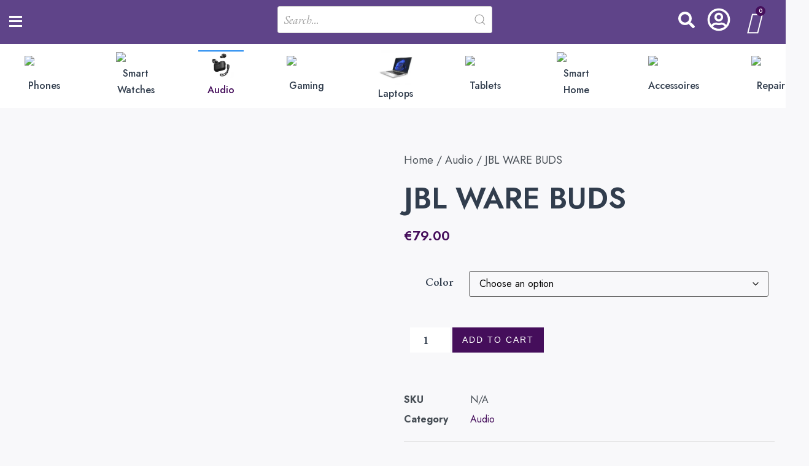

--- FILE ---
content_type: text/html; charset=UTF-8
request_url: https://sharemobile.ie/product/jbl-ware-buds/
body_size: 60416
content:
<!doctype html>
<html lang="en-US">
<head>
	<meta charset="UTF-8">
	<meta name="viewport" content="width=device-width, initial-scale=1">
	<link rel="profile" href="https://gmpg.org/xfn/11">
	<meta name='robots' content='index, follow, max-image-preview:large, max-snippet:-1, max-video-preview:-1' />
<script>window._wca = window._wca || [];</script>

	<!-- This site is optimized with the Yoast SEO plugin v26.7 - https://yoast.com/wordpress/plugins/seo/ -->
	<title>JBL WARE BUDS - Share Mobile</title>
	<link rel="canonical" href="https://sharemobile.ie/product/jbl-ware-buds/" />
	<meta property="og:locale" content="en_US" />
	<meta property="og:type" content="article" />
	<meta property="og:title" content="JBL WARE BUDS - Share Mobile" />
	<meta property="og:url" content="https://sharemobile.ie/product/jbl-ware-buds/" />
	<meta property="og:site_name" content="Share Mobile" />
	<meta property="article:modified_time" content="2024-05-23T17:06:26+00:00" />
	<meta property="og:image" content="https://sharemobile.ie/wp-content/uploads/2024/05/Untitled-design-2024-05-21T194733.709.png" />
	<meta property="og:image:width" content="770" />
	<meta property="og:image:height" content="770" />
	<meta property="og:image:type" content="image/png" />
	<meta name="twitter:card" content="summary_large_image" />
	<script type="application/ld+json" class="yoast-schema-graph">{"@context":"https://schema.org","@graph":[{"@type":"WebPage","@id":"https://sharemobile.ie/product/jbl-ware-buds/","url":"https://sharemobile.ie/product/jbl-ware-buds/","name":"JBL WARE BUDS - Share Mobile","isPartOf":{"@id":"https://sharemobile.ie/#website"},"primaryImageOfPage":{"@id":"https://sharemobile.ie/product/jbl-ware-buds/#primaryimage"},"image":{"@id":"https://sharemobile.ie/product/jbl-ware-buds/#primaryimage"},"thumbnailUrl":"https://sharemobile.ie/wp-content/uploads/2024/05/Untitled-design-2024-05-21T194733.709.png","datePublished":"2024-05-21T14:49:54+00:00","dateModified":"2024-05-23T17:06:26+00:00","breadcrumb":{"@id":"https://sharemobile.ie/product/jbl-ware-buds/#breadcrumb"},"inLanguage":"en-US","potentialAction":[{"@type":"ReadAction","target":["https://sharemobile.ie/product/jbl-ware-buds/"]}]},{"@type":"ImageObject","inLanguage":"en-US","@id":"https://sharemobile.ie/product/jbl-ware-buds/#primaryimage","url":"https://sharemobile.ie/wp-content/uploads/2024/05/Untitled-design-2024-05-21T194733.709.png","contentUrl":"https://sharemobile.ie/wp-content/uploads/2024/05/Untitled-design-2024-05-21T194733.709.png","width":770,"height":770},{"@type":"BreadcrumbList","@id":"https://sharemobile.ie/product/jbl-ware-buds/#breadcrumb","itemListElement":[{"@type":"ListItem","position":1,"name":"Home","item":"https://sharemobile.ie/"},{"@type":"ListItem","position":2,"name":"Shop","item":"https://sharemobile.ie/shop/"},{"@type":"ListItem","position":3,"name":"JBL WARE BUDS"}]},{"@type":"WebSite","@id":"https://sharemobile.ie/#website","url":"https://sharemobile.ie/","name":"Share Mobile","description":"","potentialAction":[{"@type":"SearchAction","target":{"@type":"EntryPoint","urlTemplate":"https://sharemobile.ie/?s={search_term_string}"},"query-input":{"@type":"PropertyValueSpecification","valueRequired":true,"valueName":"search_term_string"}}],"inLanguage":"en-US"}]}</script>
	<!-- / Yoast SEO plugin. -->


<link rel='dns-prefetch' href='//stats.wp.com' />
<link rel='dns-prefetch' href='//www.googletagmanager.com' />
<link rel="alternate" type="application/rss+xml" title="Share Mobile &raquo; Feed" href="https://sharemobile.ie/feed/" />
<link rel="alternate" type="application/rss+xml" title="Share Mobile &raquo; Comments Feed" href="https://sharemobile.ie/comments/feed/" />
<link rel="alternate" type="application/rss+xml" title="Share Mobile &raquo; JBL WARE BUDS Comments Feed" href="https://sharemobile.ie/product/jbl-ware-buds/feed/" />
<link rel="alternate" title="oEmbed (JSON)" type="application/json+oembed" href="https://sharemobile.ie/wp-json/oembed/1.0/embed?url=https%3A%2F%2Fsharemobile.ie%2Fproduct%2Fjbl-ware-buds%2F" />
<link rel="alternate" title="oEmbed (XML)" type="text/xml+oembed" href="https://sharemobile.ie/wp-json/oembed/1.0/embed?url=https%3A%2F%2Fsharemobile.ie%2Fproduct%2Fjbl-ware-buds%2F&#038;format=xml" />
<style id='wp-img-auto-sizes-contain-inline-css'>
img:is([sizes=auto i],[sizes^="auto," i]){contain-intrinsic-size:3000px 1500px}
/*# sourceURL=wp-img-auto-sizes-contain-inline-css */
</style>
<style id='wp-emoji-styles-inline-css'>

	img.wp-smiley, img.emoji {
		display: inline !important;
		border: none !important;
		box-shadow: none !important;
		height: 1em !important;
		width: 1em !important;
		margin: 0 0.07em !important;
		vertical-align: -0.1em !important;
		background: none !important;
		padding: 0 !important;
	}
/*# sourceURL=wp-emoji-styles-inline-css */
</style>
<link rel='stylesheet' id='wp-block-library-css' href='https://sharemobile.ie/wp-includes/css/dist/block-library/style.min.css?ver=6.9' media='all' />
<style id='global-styles-inline-css'>
:root{--wp--preset--aspect-ratio--square: 1;--wp--preset--aspect-ratio--4-3: 4/3;--wp--preset--aspect-ratio--3-4: 3/4;--wp--preset--aspect-ratio--3-2: 3/2;--wp--preset--aspect-ratio--2-3: 2/3;--wp--preset--aspect-ratio--16-9: 16/9;--wp--preset--aspect-ratio--9-16: 9/16;--wp--preset--color--black: #000000;--wp--preset--color--cyan-bluish-gray: #abb8c3;--wp--preset--color--white: #ffffff;--wp--preset--color--pale-pink: #f78da7;--wp--preset--color--vivid-red: #cf2e2e;--wp--preset--color--luminous-vivid-orange: #ff6900;--wp--preset--color--luminous-vivid-amber: #fcb900;--wp--preset--color--light-green-cyan: #7bdcb5;--wp--preset--color--vivid-green-cyan: #00d084;--wp--preset--color--pale-cyan-blue: #8ed1fc;--wp--preset--color--vivid-cyan-blue: #0693e3;--wp--preset--color--vivid-purple: #9b51e0;--wp--preset--gradient--vivid-cyan-blue-to-vivid-purple: linear-gradient(135deg,rgb(6,147,227) 0%,rgb(155,81,224) 100%);--wp--preset--gradient--light-green-cyan-to-vivid-green-cyan: linear-gradient(135deg,rgb(122,220,180) 0%,rgb(0,208,130) 100%);--wp--preset--gradient--luminous-vivid-amber-to-luminous-vivid-orange: linear-gradient(135deg,rgb(252,185,0) 0%,rgb(255,105,0) 100%);--wp--preset--gradient--luminous-vivid-orange-to-vivid-red: linear-gradient(135deg,rgb(255,105,0) 0%,rgb(207,46,46) 100%);--wp--preset--gradient--very-light-gray-to-cyan-bluish-gray: linear-gradient(135deg,rgb(238,238,238) 0%,rgb(169,184,195) 100%);--wp--preset--gradient--cool-to-warm-spectrum: linear-gradient(135deg,rgb(74,234,220) 0%,rgb(151,120,209) 20%,rgb(207,42,186) 40%,rgb(238,44,130) 60%,rgb(251,105,98) 80%,rgb(254,248,76) 100%);--wp--preset--gradient--blush-light-purple: linear-gradient(135deg,rgb(255,206,236) 0%,rgb(152,150,240) 100%);--wp--preset--gradient--blush-bordeaux: linear-gradient(135deg,rgb(254,205,165) 0%,rgb(254,45,45) 50%,rgb(107,0,62) 100%);--wp--preset--gradient--luminous-dusk: linear-gradient(135deg,rgb(255,203,112) 0%,rgb(199,81,192) 50%,rgb(65,88,208) 100%);--wp--preset--gradient--pale-ocean: linear-gradient(135deg,rgb(255,245,203) 0%,rgb(182,227,212) 50%,rgb(51,167,181) 100%);--wp--preset--gradient--electric-grass: linear-gradient(135deg,rgb(202,248,128) 0%,rgb(113,206,126) 100%);--wp--preset--gradient--midnight: linear-gradient(135deg,rgb(2,3,129) 0%,rgb(40,116,252) 100%);--wp--preset--font-size--small: 13px;--wp--preset--font-size--medium: 20px;--wp--preset--font-size--large: 36px;--wp--preset--font-size--x-large: 42px;--wp--preset--spacing--20: 0.44rem;--wp--preset--spacing--30: 0.67rem;--wp--preset--spacing--40: 1rem;--wp--preset--spacing--50: 1.5rem;--wp--preset--spacing--60: 2.25rem;--wp--preset--spacing--70: 3.38rem;--wp--preset--spacing--80: 5.06rem;--wp--preset--shadow--natural: 6px 6px 9px rgba(0, 0, 0, 0.2);--wp--preset--shadow--deep: 12px 12px 50px rgba(0, 0, 0, 0.4);--wp--preset--shadow--sharp: 6px 6px 0px rgba(0, 0, 0, 0.2);--wp--preset--shadow--outlined: 6px 6px 0px -3px rgb(255, 255, 255), 6px 6px rgb(0, 0, 0);--wp--preset--shadow--crisp: 6px 6px 0px rgb(0, 0, 0);}:where(.is-layout-flex){gap: 0.5em;}:where(.is-layout-grid){gap: 0.5em;}body .is-layout-flex{display: flex;}.is-layout-flex{flex-wrap: wrap;align-items: center;}.is-layout-flex > :is(*, div){margin: 0;}body .is-layout-grid{display: grid;}.is-layout-grid > :is(*, div){margin: 0;}:where(.wp-block-columns.is-layout-flex){gap: 2em;}:where(.wp-block-columns.is-layout-grid){gap: 2em;}:where(.wp-block-post-template.is-layout-flex){gap: 1.25em;}:where(.wp-block-post-template.is-layout-grid){gap: 1.25em;}.has-black-color{color: var(--wp--preset--color--black) !important;}.has-cyan-bluish-gray-color{color: var(--wp--preset--color--cyan-bluish-gray) !important;}.has-white-color{color: var(--wp--preset--color--white) !important;}.has-pale-pink-color{color: var(--wp--preset--color--pale-pink) !important;}.has-vivid-red-color{color: var(--wp--preset--color--vivid-red) !important;}.has-luminous-vivid-orange-color{color: var(--wp--preset--color--luminous-vivid-orange) !important;}.has-luminous-vivid-amber-color{color: var(--wp--preset--color--luminous-vivid-amber) !important;}.has-light-green-cyan-color{color: var(--wp--preset--color--light-green-cyan) !important;}.has-vivid-green-cyan-color{color: var(--wp--preset--color--vivid-green-cyan) !important;}.has-pale-cyan-blue-color{color: var(--wp--preset--color--pale-cyan-blue) !important;}.has-vivid-cyan-blue-color{color: var(--wp--preset--color--vivid-cyan-blue) !important;}.has-vivid-purple-color{color: var(--wp--preset--color--vivid-purple) !important;}.has-black-background-color{background-color: var(--wp--preset--color--black) !important;}.has-cyan-bluish-gray-background-color{background-color: var(--wp--preset--color--cyan-bluish-gray) !important;}.has-white-background-color{background-color: var(--wp--preset--color--white) !important;}.has-pale-pink-background-color{background-color: var(--wp--preset--color--pale-pink) !important;}.has-vivid-red-background-color{background-color: var(--wp--preset--color--vivid-red) !important;}.has-luminous-vivid-orange-background-color{background-color: var(--wp--preset--color--luminous-vivid-orange) !important;}.has-luminous-vivid-amber-background-color{background-color: var(--wp--preset--color--luminous-vivid-amber) !important;}.has-light-green-cyan-background-color{background-color: var(--wp--preset--color--light-green-cyan) !important;}.has-vivid-green-cyan-background-color{background-color: var(--wp--preset--color--vivid-green-cyan) !important;}.has-pale-cyan-blue-background-color{background-color: var(--wp--preset--color--pale-cyan-blue) !important;}.has-vivid-cyan-blue-background-color{background-color: var(--wp--preset--color--vivid-cyan-blue) !important;}.has-vivid-purple-background-color{background-color: var(--wp--preset--color--vivid-purple) !important;}.has-black-border-color{border-color: var(--wp--preset--color--black) !important;}.has-cyan-bluish-gray-border-color{border-color: var(--wp--preset--color--cyan-bluish-gray) !important;}.has-white-border-color{border-color: var(--wp--preset--color--white) !important;}.has-pale-pink-border-color{border-color: var(--wp--preset--color--pale-pink) !important;}.has-vivid-red-border-color{border-color: var(--wp--preset--color--vivid-red) !important;}.has-luminous-vivid-orange-border-color{border-color: var(--wp--preset--color--luminous-vivid-orange) !important;}.has-luminous-vivid-amber-border-color{border-color: var(--wp--preset--color--luminous-vivid-amber) !important;}.has-light-green-cyan-border-color{border-color: var(--wp--preset--color--light-green-cyan) !important;}.has-vivid-green-cyan-border-color{border-color: var(--wp--preset--color--vivid-green-cyan) !important;}.has-pale-cyan-blue-border-color{border-color: var(--wp--preset--color--pale-cyan-blue) !important;}.has-vivid-cyan-blue-border-color{border-color: var(--wp--preset--color--vivid-cyan-blue) !important;}.has-vivid-purple-border-color{border-color: var(--wp--preset--color--vivid-purple) !important;}.has-vivid-cyan-blue-to-vivid-purple-gradient-background{background: var(--wp--preset--gradient--vivid-cyan-blue-to-vivid-purple) !important;}.has-light-green-cyan-to-vivid-green-cyan-gradient-background{background: var(--wp--preset--gradient--light-green-cyan-to-vivid-green-cyan) !important;}.has-luminous-vivid-amber-to-luminous-vivid-orange-gradient-background{background: var(--wp--preset--gradient--luminous-vivid-amber-to-luminous-vivid-orange) !important;}.has-luminous-vivid-orange-to-vivid-red-gradient-background{background: var(--wp--preset--gradient--luminous-vivid-orange-to-vivid-red) !important;}.has-very-light-gray-to-cyan-bluish-gray-gradient-background{background: var(--wp--preset--gradient--very-light-gray-to-cyan-bluish-gray) !important;}.has-cool-to-warm-spectrum-gradient-background{background: var(--wp--preset--gradient--cool-to-warm-spectrum) !important;}.has-blush-light-purple-gradient-background{background: var(--wp--preset--gradient--blush-light-purple) !important;}.has-blush-bordeaux-gradient-background{background: var(--wp--preset--gradient--blush-bordeaux) !important;}.has-luminous-dusk-gradient-background{background: var(--wp--preset--gradient--luminous-dusk) !important;}.has-pale-ocean-gradient-background{background: var(--wp--preset--gradient--pale-ocean) !important;}.has-electric-grass-gradient-background{background: var(--wp--preset--gradient--electric-grass) !important;}.has-midnight-gradient-background{background: var(--wp--preset--gradient--midnight) !important;}.has-small-font-size{font-size: var(--wp--preset--font-size--small) !important;}.has-medium-font-size{font-size: var(--wp--preset--font-size--medium) !important;}.has-large-font-size{font-size: var(--wp--preset--font-size--large) !important;}.has-x-large-font-size{font-size: var(--wp--preset--font-size--x-large) !important;}
/*# sourceURL=global-styles-inline-css */
</style>

<style id='classic-theme-styles-inline-css'>
/*! This file is auto-generated */
.wp-block-button__link{color:#fff;background-color:#32373c;border-radius:9999px;box-shadow:none;text-decoration:none;padding:calc(.667em + 2px) calc(1.333em + 2px);font-size:1.125em}.wp-block-file__button{background:#32373c;color:#fff;text-decoration:none}
/*# sourceURL=/wp-includes/css/classic-themes.min.css */
</style>
<link rel='stylesheet' id='sidemenu-css-css' href='https://sharemobile.ie/wp-content/plugins/sidemenu/css/sidemenu.css?ver=1.8.9' media='all' />
<link rel='stylesheet' id='dashicons-css' href='https://sharemobile.ie/wp-includes/css/dashicons.min.css?ver=6.9' media='all' />
<link rel='stylesheet' id='photoswipe-css' href='https://sharemobile.ie/wp-content/plugins/woocommerce/assets/css/photoswipe/photoswipe.min.css?ver=10.4.3' media='all' />
<link rel='stylesheet' id='photoswipe-default-skin-css' href='https://sharemobile.ie/wp-content/plugins/woocommerce/assets/css/photoswipe/default-skin/default-skin.min.css?ver=10.4.3' media='all' />
<link rel='stylesheet' id='woocommerce-layout-css' href='https://sharemobile.ie/wp-content/plugins/woocommerce/assets/css/woocommerce-layout.css?ver=10.4.3' media='all' />
<style id='woocommerce-layout-inline-css'>

	.infinite-scroll .woocommerce-pagination {
		display: none;
	}
/*# sourceURL=woocommerce-layout-inline-css */
</style>
<link rel='stylesheet' id='woocommerce-smallscreen-css' href='https://sharemobile.ie/wp-content/plugins/woocommerce/assets/css/woocommerce-smallscreen.css?ver=10.4.3' media='only screen and (max-width: 768px)' />
<link rel='stylesheet' id='woocommerce-general-css' href='https://sharemobile.ie/wp-content/plugins/woocommerce/assets/css/woocommerce.css?ver=10.4.3' media='all' />
<style id='woocommerce-inline-inline-css'>
.woocommerce form .form-row .required { visibility: visible; }
/*# sourceURL=woocommerce-inline-inline-css */
</style>
<link rel='stylesheet' id='gateway-css' href='https://sharemobile.ie/wp-content/plugins/woocommerce-paypal-payments/modules/ppcp-button/assets/css/gateway.css?ver=3.1.2' media='all' />
<link rel='stylesheet' id='WCPAY_EXPRESS_CHECKOUT_ECE-css' href='https://sharemobile.ie/wp-content/plugins/woocommerce-payments/dist/express-checkout.css?ver=10.4.0' media='all' />
<link rel='stylesheet' id='hello-elementor-css' href='https://sharemobile.ie/wp-content/themes/hello-elementor/style.min.css?ver=3.0.1' media='all' />
<link rel='stylesheet' id='hello-elementor-theme-style-css' href='https://sharemobile.ie/wp-content/themes/hello-elementor/theme.min.css?ver=3.0.1' media='all' />
<link rel='stylesheet' id='hello-elementor-header-footer-css' href='https://sharemobile.ie/wp-content/themes/hello-elementor/header-footer.min.css?ver=3.0.1' media='all' />
<link rel='stylesheet' id='elementor-frontend-css' href='https://sharemobile.ie/wp-content/plugins/elementor/assets/css/frontend.min.css?ver=3.26.4' media='all' />
<link rel='stylesheet' id='elementor-post-13-css' href='https://sharemobile.ie/wp-content/uploads/elementor/css/post-13.css?ver=1766532807' media='all' />
<link rel='stylesheet' id='elementor-pro-css' href='https://sharemobile.ie/wp-content/plugins/elementor-pro/assets/css/frontend.min.css?ver=3.5.1' media='all' />
<link rel='stylesheet' id='elementor-post-24-css' href='https://sharemobile.ie/wp-content/uploads/elementor/css/post-24.css?ver=1766532807' media='all' />
<link rel='stylesheet' id='elementor-post-45-css' href='https://sharemobile.ie/wp-content/uploads/elementor/css/post-45.css?ver=1766532807' media='all' />
<link rel='stylesheet' id='elementor-post-291-css' href='https://sharemobile.ie/wp-content/uploads/elementor/css/post-291.css?ver=1766536082' media='all' />
<link rel='stylesheet' id='chaty-front-css-css' href='https://sharemobile.ie/wp-content/plugins/chaty/css/chaty-front.min.css?ver=3.4.81713154769' media='all' />
<link rel='stylesheet' id='bdt-uikit-css' href='https://sharemobile.ie/wp-content/plugins/bdthemes-element-pack-lite/assets/css/bdt-uikit.css?ver=3.21.7' media='all' />
<link rel='stylesheet' id='ep-helper-css' href='https://sharemobile.ie/wp-content/plugins/bdthemes-element-pack-lite/assets/css/ep-helper.css?ver=8.2.3' media='all' />
<link rel='stylesheet' id='google-fonts-1-css' href='https://fonts.googleapis.com/css?family=Roboto%3A100%2C100italic%2C200%2C200italic%2C300%2C300italic%2C400%2C400italic%2C500%2C500italic%2C600%2C600italic%2C700%2C700italic%2C800%2C800italic%2C900%2C900italic%7CRoboto+Slab%3A100%2C100italic%2C200%2C200italic%2C300%2C300italic%2C400%2C400italic%2C500%2C500italic%2C600%2C600italic%2C700%2C700italic%2C800%2C800italic%2C900%2C900italic%7CJost%3A100%2C100italic%2C200%2C200italic%2C300%2C300italic%2C400%2C400italic%2C500%2C500italic%2C600%2C600italic%2C700%2C700italic%2C800%2C800italic%2C900%2C900italic%7CEB+Garamond%3A100%2C100italic%2C200%2C200italic%2C300%2C300italic%2C400%2C400italic%2C500%2C500italic%2C600%2C600italic%2C700%2C700italic%2C800%2C800italic%2C900%2C900italic&#038;display=swap&#038;ver=6.9' media='all' />
<link rel='stylesheet' id='elementor-icons-material-design-icons-css' href='https://sharemobile.ie/wp-content/plugins/material-design-icons-for-elementor/assets/material-icons/css/material-icons-regular.css?ver=1.5.1' media='all' />
<link rel="preconnect" href="https://fonts.gstatic.com/" crossorigin><script src="https://sharemobile.ie/wp-includes/js/jquery/jquery.min.js?ver=3.7.1" id="jquery-core-js"></script>
<script src="https://sharemobile.ie/wp-includes/js/jquery/jquery-migrate.min.js?ver=3.4.1" id="jquery-migrate-js"></script>
<script src="https://sharemobile.ie/wp-content/plugins/woocommerce/assets/js/jquery-blockui/jquery.blockUI.min.js?ver=2.7.0-wc.10.4.3" id="wc-jquery-blockui-js" defer data-wp-strategy="defer"></script>
<script id="wc-add-to-cart-js-extra">
var wc_add_to_cart_params = {"ajax_url":"/wp-admin/admin-ajax.php","wc_ajax_url":"/?wc-ajax=%%endpoint%%","i18n_view_cart":"View cart","cart_url":"https://sharemobile.ie/cart-2/","is_cart":"","cart_redirect_after_add":"no"};
//# sourceURL=wc-add-to-cart-js-extra
</script>
<script src="https://sharemobile.ie/wp-content/plugins/woocommerce/assets/js/frontend/add-to-cart.min.js?ver=10.4.3" id="wc-add-to-cart-js" defer data-wp-strategy="defer"></script>
<script src="https://sharemobile.ie/wp-content/plugins/woocommerce/assets/js/zoom/jquery.zoom.min.js?ver=1.7.21-wc.10.4.3" id="wc-zoom-js" defer data-wp-strategy="defer"></script>
<script src="https://sharemobile.ie/wp-content/plugins/woocommerce/assets/js/flexslider/jquery.flexslider.min.js?ver=2.7.2-wc.10.4.3" id="wc-flexslider-js" defer data-wp-strategy="defer"></script>
<script src="https://sharemobile.ie/wp-content/plugins/woocommerce/assets/js/photoswipe/photoswipe.min.js?ver=4.1.1-wc.10.4.3" id="wc-photoswipe-js" defer data-wp-strategy="defer"></script>
<script src="https://sharemobile.ie/wp-content/plugins/woocommerce/assets/js/photoswipe/photoswipe-ui-default.min.js?ver=4.1.1-wc.10.4.3" id="wc-photoswipe-ui-default-js" defer data-wp-strategy="defer"></script>
<script id="wc-single-product-js-extra">
var wc_single_product_params = {"i18n_required_rating_text":"Please select a rating","i18n_rating_options":["1 of 5 stars","2 of 5 stars","3 of 5 stars","4 of 5 stars","5 of 5 stars"],"i18n_product_gallery_trigger_text":"View full-screen image gallery","review_rating_required":"yes","flexslider":{"rtl":false,"animation":"slide","smoothHeight":true,"directionNav":false,"controlNav":"thumbnails","slideshow":false,"animationSpeed":500,"animationLoop":false,"allowOneSlide":false},"zoom_enabled":"1","zoom_options":[],"photoswipe_enabled":"1","photoswipe_options":{"shareEl":false,"closeOnScroll":false,"history":false,"hideAnimationDuration":0,"showAnimationDuration":0},"flexslider_enabled":"1"};
//# sourceURL=wc-single-product-js-extra
</script>
<script src="https://sharemobile.ie/wp-content/plugins/woocommerce/assets/js/frontend/single-product.min.js?ver=10.4.3" id="wc-single-product-js" defer data-wp-strategy="defer"></script>
<script src="https://sharemobile.ie/wp-content/plugins/woocommerce/assets/js/js-cookie/js.cookie.min.js?ver=2.1.4-wc.10.4.3" id="wc-js-cookie-js" defer data-wp-strategy="defer"></script>
<script id="woocommerce-js-extra">
var woocommerce_params = {"ajax_url":"/wp-admin/admin-ajax.php","wc_ajax_url":"/?wc-ajax=%%endpoint%%","i18n_password_show":"Show password","i18n_password_hide":"Hide password"};
//# sourceURL=woocommerce-js-extra
</script>
<script src="https://sharemobile.ie/wp-content/plugins/woocommerce/assets/js/frontend/woocommerce.min.js?ver=10.4.3" id="woocommerce-js" defer data-wp-strategy="defer"></script>
<script id="WCPAY_ASSETS-js-extra">
var wcpayAssets = {"url":"https://sharemobile.ie/wp-content/plugins/woocommerce-payments/dist/"};
//# sourceURL=WCPAY_ASSETS-js-extra
</script>
<script src="https://stats.wp.com/s-202602.js" id="woocommerce-analytics-js" defer data-wp-strategy="defer"></script>

<!-- Google tag (gtag.js) snippet added by Site Kit -->
<!-- Google Analytics snippet added by Site Kit -->
<script src="https://www.googletagmanager.com/gtag/js?id=GT-MB8RFDDH" id="google_gtagjs-js" async></script>
<script id="google_gtagjs-js-after">
window.dataLayer = window.dataLayer || [];function gtag(){dataLayer.push(arguments);}
gtag("set","linker",{"domains":["sharemobile.ie"]});
gtag("js", new Date());
gtag("set", "developer_id.dZTNiMT", true);
gtag("config", "GT-MB8RFDDH");
//# sourceURL=google_gtagjs-js-after
</script>
<link rel="https://api.w.org/" href="https://sharemobile.ie/wp-json/" /><link rel="alternate" title="JSON" type="application/json" href="https://sharemobile.ie/wp-json/wp/v2/product/1863" /><link rel="EditURI" type="application/rsd+xml" title="RSD" href="https://sharemobile.ie/xmlrpc.php?rsd" />
<meta name="generator" content="WordPress 6.9" />
<meta name="generator" content="WooCommerce 10.4.3" />
<link rel='shortlink' href='https://sharemobile.ie/?p=1863' />
<meta name="generator" content="Site Kit by Google 1.168.0" />	<style>img#wpstats{display:none}</style>
		<meta name="pinterest-rich-pin" content="false" />	<noscript><style>.woocommerce-product-gallery{ opacity: 1 !important; }</style></noscript>
	<meta name="generator" content="Elementor 3.26.4; features: e_font_icon_svg, additional_custom_breakpoints; settings: css_print_method-external, google_font-enabled, font_display-swap">
			<style>
				.e-con.e-parent:nth-of-type(n+4):not(.e-lazyloaded):not(.e-no-lazyload),
				.e-con.e-parent:nth-of-type(n+4):not(.e-lazyloaded):not(.e-no-lazyload) * {
					background-image: none !important;
				}
				@media screen and (max-height: 1024px) {
					.e-con.e-parent:nth-of-type(n+3):not(.e-lazyloaded):not(.e-no-lazyload),
					.e-con.e-parent:nth-of-type(n+3):not(.e-lazyloaded):not(.e-no-lazyload) * {
						background-image: none !important;
					}
				}
				@media screen and (max-height: 640px) {
					.e-con.e-parent:nth-of-type(n+2):not(.e-lazyloaded):not(.e-no-lazyload),
					.e-con.e-parent:nth-of-type(n+2):not(.e-lazyloaded):not(.e-no-lazyload) * {
						background-image: none !important;
					}
				}
			</style>
			<!--Customizer CSS--> 
<style type="text/css">
.sidemenu {
    right: auto;
    left: -100%;
}

@media screen and (min-width: 48em) {
    .sidemenu {
        left: -45%;
    }
}

.sidemenu_open .sidemenu {
    right: auto;
    left: 0;
}

.sidemenu_open>div {
    transform: translateX(15%);
}
.sidemenu section:last-child {
    border-bottom: none;
}
.sidemenu {
    -ms-overflow-style: none;
    scrollbar-width: none;
}
.sidemenu::-webkit-scrollbar {
     display: none;
}
</style> 
<!--/Customizer CSS-->
		<style id="wp-custom-css">
			/*  sidemenu
********************/
@media screen and (min-width: 48em){
.sidemenu {
    width: 270px;
}
}
.sidemenu {
    background-color: #000000;
}
@media screen and (max-width:767px){
	.sidemenu {
    background-color: #000000;
		width:60%;
}
}
.sidemenu section ul li a {
    font-family: 'Pontano Sans', sans-serif;
    font-size: 16px;
    font-weight: 400;
    text-transform: uppercase;
}
.sidemenu section ul li a:hover{
	color:red !important;
}
.sidemenu section ul li {
    margin-bottom: 7px !important;
    text-align: center;
}
.elementor-shortcode .open_sidemenu a {
    font-size: 0;
}
.elementor-shortcode .open_sidemenu a span {
    color: #fff;
    font-size: 30px;
}
.elementor-24 .elementor-element.elementor-element-23830e2 input[type="search"].elementor-search-form__input::placeholder {
    font-size: 20px;
}

h2.woocommerce-loop-product__title {
    letter-spacing: 0 !important;
	font-size:18px !important;
	text-transform:capitalize !important;
}

.woocommerce ul.products li.product a img:hover img {
    box-shadow: rgba(99, 99, 99, 0.2) 0px 2px 8px 0px;
	box-shadow: rgba(0, 0, 0, 0.24) 0px 3px 8px;
}
.woocommerce ul.products li.product a {
    width: 100% !important;
    height: auto !important;
	max-height:250px !important;
    display: block;
    margin: 0 0 2.5em;
    box-shadow: none;
    box-shadow: rgba(0, 0, 0, 0.16) 0px 1px 4px;
    /* box-shadow: rgba(0, 0, 0, 0.05) 0px 6px 24px 0px, rgba(0, 0, 0, 0.08) 0px 0px 0px 1px; */
    padding: 10px;
    background: #fff;
	text-align:center;
}

.woocommerce ul.products li.product a img{
	height:225px !important;
	width:auto !important;
	margin:0 auto;
}
.woocommerce ul.products li.product .button {
    display: none;
}
li.type-product {
    padding-bottom: 30px !important;
}
h2.woocommerce-loop-product__title {
    margin-top: 20px !important;
	padding-bottom:0px !important;
}

/*  
***********************/
.cat-box .elementor-image-box-img a {
    text-align: center;
}
.cat-box .elementor-image-box-img a img {
    width: 45%;
}
.cat-box h5.elementor-image-box-title {
    font-size: 16px;
    margin-top: 0px;
}

/*  
***************************/
.woo-variation-swatches .variable-items-wrapper .variable-item:not(.radio-variable-item):focus, .woo-variation-swatches .variable-items-wrapper .variable-item:not(.radio-variable-item):hover {
    box-shadow: var(--wvs-hover-item-box-shadow, 0 0 0 3px #450e5b);
}
.woo-variation-swatches .variable-items-wrapper .variable-item:not(.radio-variable-item).selected, .woo-variation-swatches .variable-items-wrapper .variable-item:not(.radio-variable-item).selected:hover {
    -webkit-box-shadow: var(--wvs-selected-item-box-shadow, 0 0 0 2px #450e5b);
    box-shadow: var(--wvs-selected-item-box-shadow, 0 0 0 2px #450e5b);
}
.woocommerce div.product form.cart .variations td, .woocommerce div.product form.cart .variations th {
    background: transparent;
}

li.mennuu a {
    display: grid;
    text-align: center;
}
li.mennuu a img {
    width: 64px;
    height: auto;
}
.bdt-navbar-nav>li>a {
    padding: 0 30px;
    color: #999;
    justify-content: space-between;
}

/*  */
/*  product options
*************************/
.wpo-has-fields .single-product-price{
    display:none;
}

.single-product .variations {
    width: auto;
    min-width: 45%;

}
.quantity.buttons_added {
    border: 1px solid #e7e7e7;
}
.wpo-radios label {
    border: 1px solid #f6f6f6;
    margin-bottom: 10px;
    padding: 10px;
    border-radius: 10px;
    width: 100%;
    background: #ffff;
}
.wpo-field label.wpo-radio div {
    color: inherit;
    font-family: inherit;
    font-weight: 500;
    padding-left: 8px;
    vertical-align: middle;
    display: flex;
    flex-wrap: wrap;
    flex-grow: 1;
    justify-content: space-between;
    width: 100%;
    max-width: 100%;
}
.single-product .product-summary-wrap 
.price {
    font: 600 1rem/1 var(--porto-add-to-cart-ff),var(--porto-body-ff),sans-serif;
    letter-spacing: 0;
    font-family: 'Work Sans',sans-serif;
	color:#450e5b;
}
.wpo-field label.wpo-radio:hover input:not(:checked)+span.wpo-radio-inner>span.wpo-radio-dot {
    background-color: #b9911a;
}
.wpo-field label.wpo-radio input:checked+span.wpo-radio-inner {
    background-color: #b9911a;
}

.ccb-wrapper-7612 .calc-thank-you-page-container.vertical, .ccb-wrapper-7612 .calc-container.vertical {
    max-width: 970px !important;
    background: #fff;
    border-radius: 10px;
}



.ccb-wrapper-7612 .calc-list-inner {
    padding: 20px !important;
}

.ccb-wrapper-7612 .calc-toggle-container .calc-toggle-item .calc-toggle-label-wrap .calc-toggle-label, .ccb-wrapper-7612 .calc-item .calc-radio-wrapper label .calc-radio-label, .ccb-wrapper-7612 .calc-item .calc-checkbox-item label .calc-checkbox-title {
    font-size: 14px !important;
    font-weight: 500 !important;
    color: #001931 !important;
    word-break: break-all;
}
.ccb-wrapper-7612 .calc-item__title {
    font-size: 16px !important;
    font-weight: 600 !important;
    color: #000 !important;
    margin-bottom: 4px;
    word-break: break-all;
}
button, .button {
    font-family: 'Oswald', sans-serif !important;
    font-weight: 500 !important;
    text-transform: uppercase;
    letter-spacing: 1px;
}

.wpo-totals-label {
    display: block;
    font-size: 28px;
    font-weight: 700;
    margin-bottom: 15px;
    color: #450e5b;
    margin-right: 15px;
}
/* 
form.cart {
    display: grid !important;
} */



.wpo-field label.wpo-checkbox {
    border: 1px solid #f6f6f6;
    margin-bottom: 10px;
    padding: 10px 10px 5px 10px;
    border-radius: 10px;
    width: 100%;
    background: #ffff;
    min-width: fit-content;
}
.wpo-field label.wpo-checkbox span.wpo-checkbox-inner {
    border-radius: 25px;
}
.wpo-field label.wpo-checkbox input:checked+span.wpo-checkbox-inner {
    background-color: #b9911a !important;
    border-color: #b9911a !important;
}

.woocommerce div.product form.cart .variations td, .woocommerce div.product form.cart .variations th.label {
    padding: 0;
}

/*  
*************************/
/* Functionality: Custom thumbnail size in product image gallery
 * Date:  2021-03-10
 * Author: Rafael Azuaje
 */

/* DESKTOP */
.woocommerce .flex-control-thumbs {
    margin: 10px 0px 10px -5px !important; /* Thumbnails separation top and bottom */
    width: 100% !important; /* Controls width of thumbnails container on desktop - Horizontally */
	display: flex;
}
/* Controls thumbnails width on desktop - vertically
 * Enable this ONLY for VERTICAL display
 */ 
ol.flex-control-nav.flex-control-thumbs li {
	width: 15% !important; 
}
/* Enable this ONLY for HORIZONTAL display */
/*ol.flex-control-nav.flex-control-thumbs li {
	width: 18% !important; 
}*/

/* PHONES */
@media (max-width:414px){
	ol.flex-control-nav.flex-control-thumbs li {
		width: 18% !important; /* Controls thumbnails width on mobile - Horizontally */
	}
}

/* TABLETS */
@media (min-width:568px) and (max-width:768px){
	/* Controls thumbnails container width on tablet - vertically
	 * Enable this ONLY for VERTICAL display */
	.woocommerce .flex-control-thumbs {
    	margin: 10px 0px 10px -5px !important; 
    	width: 15% !important;
	}
	/* Controls width of thumbnails container on tablet - horizontally
	 * Enable this ONLY for HORIZONTAL display */
	/*.woocommerce .flex-control-thumbs {
    	width: 70% !important; 
	}*/
	ol.flex-control-nav.flex-control-thumbs li {
		width: 90% !important; /* Controls thumbnails image width on tablet - vertically */
	}
}
@media (min-width:769px) and (max-width:1024px){
	/* Controls thumbnails container width on tablet - vertically
	 * Enable this ONLY for VERTICAL display */
	.woocommerce .flex-control-thumbs {
    	margin: 10px 0px 10px -5px !important; 
    	width: 12% !important;
	}
	/* Controls width of thumbnails container on tablet - horizontally
	 * Enable this ONLY for HORIZONTAL display */
	/*.woocommerce .flex-control-thumbs {
    	width: 70% !important; 
	}*/
	ol.flex-control-nav.flex-control-thumbs li {
		width: 100% !important; /* Controls thumbnails image width on tablet - vertically */
	}
}

/* Functionality: Product page image thumbnails on left side
 * Date:  2021-03-10
 * Author: Rafael Azuaje
 * Disable this segment if you want to display horizontally
 */
@media (min-width:568px) {
	.woocommerce .flex-control-nav { 
		position: absolute; 
		top:-10px; 
		left: 0px;
	}
	.flex-control-thumbs {
		display: flex;
		flex-direction: column;
	}
}
@media (min-width:568px) and (max-width:768px){
	.woocommerce .flex-viewport {
		width: 86.5% !important;
		left: 100px !important;
	}
}
@media (min-width:769px) and (max-width:1024px){
	.woocommerce .flex-viewport {
		width: 87% !important;
		left: 95px !important;
	}
}
@media (min-width:1025px){
	.woocommerce .flex-viewport {
		width: 85% !important;
		left: 90px !important;
	}	
}

section#floated-form {
    position: sticky !important;
    -webkit-position: sticky !important;
    top: 10px !important;
}

.woocommerce div.product form.cart .variations label {
    font-weight: 600;
    text-align: left;
    font-style: normal;
}
.woocommerce div.product.elementor .woocommerce-variation-add-to-cart .quantity input {
    height: 100%;
    font-style: normal;
    font-weight: 600;
}
.woocommerce:where(body:not(.woocommerce-uses-block-theme)) div.product p.price, .woocommerce:where(body:not(.woocommerce-uses-block-theme)) div.product span.price {
    color: #450e5b;
    font-size: 2.25em;
    font-weight: 600;
	margin-bottom:15px;
}		</style>
			<meta name="google-site-verification" content="1FBxLebCPBedOs0IQTlQn2JA7XjiH1AVWdb0PbBnqVY" />
<link rel='stylesheet' id='wc-blocks-checkout-style-css' href='https://sharemobile.ie/wp-content/plugins/woocommerce-payments/dist/blocks-checkout.css?ver=10.4.0' media='all' />
<link rel='stylesheet' id='wc-blocks-style-css' href='https://sharemobile.ie/wp-content/plugins/woocommerce/assets/client/blocks/wc-blocks.css?ver=wc-10.4.3' media='all' />
<link rel='stylesheet' id='widget-icon-list-css' href='https://sharemobile.ie/wp-content/plugins/elementor/assets/css/widget-icon-list.min.css?ver=3.26.4' media='all' />
<link rel='stylesheet' id='widget-heading-css' href='https://sharemobile.ie/wp-content/plugins/elementor/assets/css/widget-heading.min.css?ver=3.26.4' media='all' />
<link rel='stylesheet' id='widget-image-css' href='https://sharemobile.ie/wp-content/plugins/elementor/assets/css/widget-image.min.css?ver=3.26.4' media='all' />
<link rel='stylesheet' id='ep-font-css' href='https://sharemobile.ie/wp-content/plugins/bdthemes-element-pack-lite/assets/css/ep-font.css?ver=8.2.3' media='all' />
<link rel='stylesheet' id='ep-search-css' href='https://sharemobile.ie/wp-content/plugins/bdthemes-element-pack-lite/assets/css/ep-search.css?ver=8.2.3' media='all' />
<link rel='stylesheet' id='ep-navbar-css' href='https://sharemobile.ie/wp-content/plugins/bdthemes-element-pack-lite/assets/css/ep-navbar.css?ver=8.2.3' media='all' />
<link rel='stylesheet' id='widget-image-box-css' href='https://sharemobile.ie/wp-content/plugins/elementor/assets/css/widget-image-box.min.css?ver=3.26.4' media='all' />
<link rel='stylesheet' id='widget-divider-css' href='https://sharemobile.ie/wp-content/plugins/elementor/assets/css/widget-divider.min.css?ver=3.26.4' media='all' />
<link rel='stylesheet' id='widget-text-editor-css' href='https://sharemobile.ie/wp-content/plugins/elementor/assets/css/widget-text-editor.min.css?ver=3.26.4' media='all' />
<link rel='stylesheet' id='widget-icon-box-css' href='https://sharemobile.ie/wp-content/plugins/elementor/assets/css/widget-icon-box.min.css?ver=3.26.4' media='all' />
<link rel='stylesheet' id='e-animation-pop-css' href='https://sharemobile.ie/wp-content/plugins/elementor/assets/lib/animations/styles/e-animation-pop.min.css?ver=3.26.4' media='all' />
<link rel='stylesheet' id='widget-social-icons-css' href='https://sharemobile.ie/wp-content/plugins/elementor/assets/css/widget-social-icons.min.css?ver=3.26.4' media='all' />
<link rel='stylesheet' id='e-apple-webkit-css' href='https://sharemobile.ie/wp-content/plugins/elementor/assets/css/conditionals/apple-webkit.min.css?ver=3.26.4' media='all' />
<link rel='stylesheet' id='elementor-post-410-css' href='https://sharemobile.ie/wp-content/uploads/elementor/css/post-410.css?ver=1766532808' media='all' />
<link rel='stylesheet' id='e-animation-fadeInDown-css' href='https://sharemobile.ie/wp-content/plugins/elementor/assets/lib/animations/styles/fadeInDown.min.css?ver=3.26.4' media='all' />
</head>
<body class="wp-singular product-template-default single single-product postid-1863 wp-theme-hello-elementor theme-hello-elementor woocommerce woocommerce-page woocommerce-no-js eio-default elementor-default elementor-template-full-width elementor-kit-13 elementor-page-291">


<a class="skip-link screen-reader-text" href="#content">Skip to content</a>

		<div data-elementor-type="header" data-elementor-id="24" class="elementor elementor-24 elementor-location-header">
		<div class="elementor-section-wrap">
					<section class="elementor-section elementor-top-section elementor-element elementor-element-1210e130 elementor-section-content-middle elementor-hidden-desktop elementor-hidden-tablet elementor-hidden-mobile elementor-section-boxed elementor-section-height-default elementor-section-height-default" data-id="1210e130" data-element_type="section" data-settings="{&quot;background_background&quot;:&quot;classic&quot;}">
						<div class="elementor-container elementor-column-gap-default">
					<div class="elementor-column elementor-col-50 elementor-top-column elementor-element elementor-element-5044075 elementor-hidden-mobile" data-id="5044075" data-element_type="column">
			<div class="elementor-widget-wrap elementor-element-populated">
						<div class="elementor-element elementor-element-4ae19819 elementor-icon-list--layout-traditional elementor-list-item-link-full_width elementor-widget elementor-widget-icon-list" data-id="4ae19819" data-element_type="widget" data-widget_type="icon-list.default">
				<div class="elementor-widget-container">
							<ul class="elementor-icon-list-items">
							<li class="elementor-icon-list-item">
											<span class="elementor-icon-list-icon">
							<i aria-hidden="true" class="material-icons md-info" data-md-icon="info"></i>						</span>
										<span class="elementor-icon-list-text">Please send us your order request if you unable to locate your product <a href="https://sharemobile.ie/contact" style="font-weight:600;">Send Now</a></span>
									</li>
						</ul>
						</div>
				</div>
					</div>
		</div>
				<div class="elementor-column elementor-col-50 elementor-top-column elementor-element elementor-element-3d27029e" data-id="3d27029e" data-element_type="column">
			<div class="elementor-widget-wrap elementor-element-populated">
						<div class="elementor-element elementor-element-53ee8bba elementor-icon-list--layout-inline elementor-align-right elementor-mobile-align-center elementor-list-item-link-full_width elementor-widget elementor-widget-icon-list" data-id="53ee8bba" data-element_type="widget" data-widget_type="icon-list.default">
				<div class="elementor-widget-container">
							<ul class="elementor-icon-list-items elementor-inline-items">
							<li class="elementor-icon-list-item elementor-inline-item">
											<span class="elementor-icon-list-icon">
							<i aria-hidden="true" class="material-icons md-email" data-md-icon="email"></i>						</span>
										<span class="elementor-icon-list-text">info@sharemobile.ie</span>
									</li>
								<li class="elementor-icon-list-item elementor-inline-item">
											<span class="elementor-icon-list-icon">
							<i aria-hidden="true" class="material-icons md-local_phone" data-md-icon="local_phone"></i>						</span>
										<span class="elementor-icon-list-text">01 5493582  014535102</span>
									</li>
						</ul>
						</div>
				</div>
					</div>
		</div>
					</div>
		</section>
				<section class="elementor-section elementor-top-section elementor-element elementor-element-659a18ca elementor-section-content-middle elementor-hidden-tablet elementor-hidden-mobile elementor-hidden-desktop elementor-section-boxed elementor-section-height-default elementor-section-height-default" data-id="659a18ca" data-element_type="section" data-settings="{&quot;background_background&quot;:&quot;classic&quot;}">
						<div class="elementor-container elementor-column-gap-default">
					<div class="elementor-column elementor-col-50 elementor-top-column elementor-element elementor-element-3137136a" data-id="3137136a" data-element_type="column">
			<div class="elementor-widget-wrap elementor-element-populated">
						<section class="elementor-section elementor-inner-section elementor-element elementor-element-26b3e310 elementor-section-content-middle elementor-reverse-tablet elementor-reverse-mobile elementor-section-boxed elementor-section-height-default elementor-section-height-default" data-id="26b3e310" data-element_type="section">
						<div class="elementor-container elementor-column-gap-default">
					<div class="elementor-column elementor-col-50 elementor-inner-column elementor-element elementor-element-3edcf9db" data-id="3edcf9db" data-element_type="column">
			<div class="elementor-widget-wrap elementor-element-populated">
						<div class="elementor-element elementor-element-3edc223 elementor-nav-menu--stretch elementor-widget__width-auto elementor-nav-menu__text-align-aside elementor-nav-menu--toggle elementor-nav-menu--burger elementor-widget elementor-widget-nav-menu" data-id="3edc223" data-element_type="widget" data-settings="{&quot;layout&quot;:&quot;dropdown&quot;,&quot;full_width&quot;:&quot;stretch&quot;,&quot;submenu_icon&quot;:{&quot;value&quot;:&quot;&lt;svg class=\&quot;e-font-icon-svg e-fas-caret-down\&quot; viewBox=\&quot;0 0 320 512\&quot; xmlns=\&quot;http:\/\/www.w3.org\/2000\/svg\&quot;&gt;&lt;path d=\&quot;M31.3 192h257.3c17.8 0 26.7 21.5 14.1 34.1L174.1 354.8c-7.8 7.8-20.5 7.8-28.3 0L17.2 226.1C4.6 213.5 13.5 192 31.3 192z\&quot;&gt;&lt;\/path&gt;&lt;\/svg&gt;&quot;,&quot;library&quot;:&quot;fa-solid&quot;},&quot;toggle&quot;:&quot;burger&quot;}" data-widget_type="nav-menu.default">
				<div class="elementor-widget-container">
							<div class="elementor-menu-toggle" role="button" tabindex="0" aria-label="Menu Toggle" aria-expanded="false">
			<svg aria-hidden="true" role="presentation" class="e-font-icon-svg e-eicon-menu-bar" viewBox="0 0 1000 1000" xmlns="http://www.w3.org/2000/svg"><path d="M104 333H896C929 333 958 304 958 271S929 208 896 208H104C71 208 42 237 42 271S71 333 104 333ZM104 583H896C929 583 958 554 958 521S929 458 896 458H104C71 458 42 487 42 521S71 583 104 583ZM104 833H896C929 833 958 804 958 771S929 708 896 708H104C71 708 42 737 42 771S71 833 104 833Z"></path></svg>			<span class="elementor-screen-only">Menu</span>
		</div>
			<nav class="elementor-nav-menu--dropdown elementor-nav-menu__container" role="navigation" aria-hidden="true">
				<ul id="menu-2-3edc223" class="elementor-nav-menu"><li class="menu-item menu-item-type-post_type menu-item-object-page menu-item-home menu-item-35"><a href="https://sharemobile.ie/" class="elementor-item" tabindex="-1">Home</a></li>
<li class="menu-item menu-item-type-post_type menu-item-object-page menu-item-34"><a href="https://sharemobile.ie/about-us/" class="elementor-item" tabindex="-1">About Us</a></li>
<li class="menu-item menu-item-type-taxonomy menu-item-object-product_cat menu-item-299"><a href="https://sharemobile.ie/product-category/mobiles/" class="elementor-item" tabindex="-1">Mobiles</a></li>
<li class="menu-item menu-item-type-taxonomy menu-item-object-product_cat menu-item-302"><a href="https://sharemobile.ie/product-category/tablets/" class="elementor-item" tabindex="-1">Tablets</a></li>
<li class="menu-item menu-item-type-taxonomy menu-item-object-product_cat menu-item-298"><a href="https://sharemobile.ie/product-category/laptops/" class="elementor-item" tabindex="-1">Laptops</a></li>
<li class="menu-item menu-item-type-taxonomy menu-item-object-product_cat menu-item-297"><a href="https://sharemobile.ie/product-category/gaming/" class="elementor-item" tabindex="-1">Gaming</a></li>
<li class="menu-item menu-item-type-taxonomy menu-item-object-product_cat menu-item-301"><a href="https://sharemobile.ie/product-category/smarthome/" class="elementor-item" tabindex="-1">Smarthome</a></li>
<li class="menu-item menu-item-type-taxonomy menu-item-object-product_cat menu-item-300"><a href="https://sharemobile.ie/product-category/smart-watches/" class="elementor-item" tabindex="-1">Smart Watches</a></li>
<li class="menu-item menu-item-type-taxonomy menu-item-object-product_cat current-product-ancestor current-menu-parent current-product-parent menu-item-296"><a href="https://sharemobile.ie/product-category/audio/" class="elementor-item" tabindex="-1">Audio</a></li>
<li class="menu-item menu-item-type-post_type menu-item-object-page menu-item-305"><a href="https://sharemobile.ie/contact/" class="elementor-item" tabindex="-1">Contact</a></li>
</ul>			</nav>
						</div>
				</div>
				<div class="elementor-element elementor-element-89c485b elementor-widget__width-auto elementor-widget elementor-widget-heading" data-id="89c485b" data-element_type="widget" data-widget_type="heading.default">
				<div class="elementor-widget-container">
					<h1 class="elementor-heading-title elementor-size-default">Share</h1>				</div>
				</div>
				<div class="elementor-element elementor-element-2a3fde4c elementor-hidden-desktop elementor-hidden-tablet elementor-hidden-mobile elementor-widget elementor-widget-image" data-id="2a3fde4c" data-element_type="widget" data-widget_type="image.default">
				<div class="elementor-widget-container">
																<a href="https://sharemobile.ie">
							<img src="https://sharemobile.ie/wp-content/uploads/elementor/thumbs/logo_furneta-qlg402arrift089rksep8sj5zw0hrm7n3e4dp5l3wg.png" title="logo_furneta.png" alt="logo_furneta.png" loading="lazy" />								</a>
															</div>
				</div>
					</div>
		</div>
				<div class="elementor-column elementor-col-50 elementor-inner-column elementor-element elementor-element-436da5be" data-id="436da5be" data-element_type="column">
			<div class="elementor-widget-wrap elementor-element-populated">
						<div class="elementor-element elementor-element-23830e2 elementor-search-form--icon-arrow elementor-search-form--skin-classic elementor-search-form--button-type-icon elementor-widget elementor-widget-search-form" data-id="23830e2" data-element_type="widget" data-settings="{&quot;skin&quot;:&quot;classic&quot;}" data-widget_type="search-form.default">
				<div class="elementor-widget-container">
							<form class="elementor-search-form" role="search" action="https://sharemobile.ie" method="get">
									<div class="elementor-search-form__container">
								<input placeholder="Search..." class="elementor-search-form__input" type="search" name="s" title="Search" value="">
													<button class="elementor-search-form__submit" type="submit" title="Search" aria-label="Search">
													<div class="e-font-icon-svg-container"><svg class="fa fa-arrow-right e-font-icon-svg e-fas-arrow-right" viewBox="0 0 448 512" xmlns="http://www.w3.org/2000/svg"><path d="M190.5 66.9l22.2-22.2c9.4-9.4 24.6-9.4 33.9 0L441 239c9.4 9.4 9.4 24.6 0 33.9L246.6 467.3c-9.4 9.4-24.6 9.4-33.9 0l-22.2-22.2c-9.5-9.5-9.3-25 .4-34.3L311.4 296H24c-13.3 0-24-10.7-24-24v-32c0-13.3 10.7-24 24-24h287.4L190.9 101.2c-9.8-9.3-10-24.8-.4-34.3z"></path></svg></div>							<span class="elementor-screen-only">Search</span>
											</button>
											</div>
		</form>
						</div>
				</div>
					</div>
		</div>
					</div>
		</section>
					</div>
		</div>
				<div class="elementor-column elementor-col-50 elementor-top-column elementor-element elementor-element-54c91eaa" data-id="54c91eaa" data-element_type="column">
			<div class="elementor-widget-wrap elementor-element-populated">
						<section class="elementor-section elementor-inner-section elementor-element elementor-element-7759bc69 elementor-section-content-middle elementor-section-boxed elementor-section-height-default elementor-section-height-default" data-id="7759bc69" data-element_type="section">
						<div class="elementor-container elementor-column-gap-default">
					<div class="elementor-column elementor-col-50 elementor-inner-column elementor-element elementor-element-720e1b3" data-id="720e1b3" data-element_type="column">
			<div class="elementor-widget-wrap elementor-element-populated">
						<div class="elementor-element elementor-element-75b1af17 toggle-icon--cart-medium elementor-menu-cart--items-indicator-bubble elementor-menu-cart--cart-type-side-cart elementor-menu-cart--show-remove-button-yes elementor-widget elementor-widget-woocommerce-menu-cart" data-id="75b1af17" data-element_type="widget" data-settings="{&quot;cart_type&quot;:&quot;side-cart&quot;,&quot;open_cart&quot;:&quot;click&quot;}" data-widget_type="woocommerce-menu-cart.default">
				<div class="elementor-widget-container">
							<div class="elementor-menu-cart__wrapper">
							<div class="elementor-menu-cart__toggle_wrapper">
					<div class="elementor-menu-cart__container elementor-lightbox" aria-hidden="true">
						<div class="elementor-menu-cart__main" aria-hidden="true">
							<div class="elementor-menu-cart__close-button"></div>
							<div class="widget_shopping_cart_content">
									<div class="woocommerce-mini-cart__empty-message">No products in the cart.</div>
							</div>
						</div>
					</div>
							<div class="elementor-menu-cart__toggle elementor-button-wrapper">
			<a id="elementor-menu-cart__toggle_button" href="#" class="elementor-menu-cart__toggle_button elementor-button elementor-size-sm" aria-expanded="false">
				<span class="elementor-button-text"><span class="woocommerce-Price-amount amount"><bdi><span class="woocommerce-Price-currencySymbol">&euro;</span>0.00</bdi></span></span>
				<span class="elementor-button-icon" data-counter="0">
					<i class="eicon"></i>
					<span class="elementor-screen-only">Cart</span>
				</span>
			</a>
		</div>
						</div>
					</div> <!-- close elementor-menu-cart__wrapper -->
						</div>
				</div>
					</div>
		</div>
				<div class="elementor-column elementor-col-50 elementor-inner-column elementor-element elementor-element-4dadf591" data-id="4dadf591" data-element_type="column">
			<div class="elementor-widget-wrap elementor-element-populated">
						<div class="elementor-element elementor-element-2b0d2038 elementor-view-default elementor-widget elementor-widget-icon" data-id="2b0d2038" data-element_type="widget" data-widget_type="icon.default">
				<div class="elementor-widget-container">
							<div class="elementor-icon-wrapper">
			<a class="elementor-icon" href="#elementor-action%3Aaction%3Dpopup%3Aopen%26settings%3DeyJpZCI6IjQxMCIsInRvZ2dsZSI6ZmFsc2V9">
			<i aria-hidden="true" class="icon icon-user"></i>			</a>
		</div>
						</div>
				</div>
					</div>
		</div>
					</div>
		</section>
					</div>
		</div>
					</div>
		</section>
				<section class="elementor-section elementor-top-section elementor-element elementor-element-09cc738 elementor-hidden-tablet elementor-hidden-mobile elementor-hidden-desktop elementor-section-boxed elementor-section-height-default elementor-section-height-default" data-id="09cc738" data-element_type="section" data-settings="{&quot;background_background&quot;:&quot;classic&quot;}">
						<div class="elementor-container elementor-column-gap-no">
					<div class="elementor-column elementor-col-100 elementor-top-column elementor-element elementor-element-9ad2ed9" data-id="9ad2ed9" data-element_type="column">
			<div class="elementor-widget-wrap elementor-element-populated">
						<div class="elementor-element elementor-element-1ba2da4 elementor-nav-menu__align-left elementor-nav-menu--stretch elementor-nav-menu--dropdown-tablet elementor-nav-menu__text-align-aside elementor-nav-menu--toggle elementor-nav-menu--burger elementor-widget elementor-widget-nav-menu" data-id="1ba2da4" data-element_type="widget" data-settings="{&quot;submenu_icon&quot;:{&quot;value&quot;:&quot;&lt;svg class=\&quot;fa-svg-chevron-down e-font-icon-svg e-fas-chevron-down\&quot; viewBox=\&quot;0 0 448 512\&quot; xmlns=\&quot;http:\/\/www.w3.org\/2000\/svg\&quot;&gt;&lt;path d=\&quot;M207.029 381.476L12.686 187.132c-9.373-9.373-9.373-24.569 0-33.941l22.667-22.667c9.357-9.357 24.522-9.375 33.901-.04L224 284.505l154.745-154.021c9.379-9.335 24.544-9.317 33.901.04l22.667 22.667c9.373 9.373 9.373 24.569 0 33.941L240.971 381.476c-9.373 9.372-24.569 9.372-33.942 0z\&quot;&gt;&lt;\/path&gt;&lt;\/svg&gt;&quot;,&quot;library&quot;:&quot;fa-solid&quot;},&quot;full_width&quot;:&quot;stretch&quot;,&quot;layout&quot;:&quot;horizontal&quot;,&quot;toggle&quot;:&quot;burger&quot;}" data-widget_type="nav-menu.default">
				<div class="elementor-widget-container">
								<nav migration_allowed="1" migrated="0" role="navigation" class="elementor-nav-menu--main elementor-nav-menu__container elementor-nav-menu--layout-horizontal e--pointer-underline e--animation-drop-out">
				<ul id="menu-1-1ba2da4" class="elementor-nav-menu"><li class="menu-item menu-item-type-post_type menu-item-object-page menu-item-home menu-item-35"><a href="https://sharemobile.ie/" class="elementor-item">Home</a></li>
<li class="menu-item menu-item-type-post_type menu-item-object-page menu-item-34"><a href="https://sharemobile.ie/about-us/" class="elementor-item">About Us</a></li>
<li class="menu-item menu-item-type-taxonomy menu-item-object-product_cat menu-item-299"><a href="https://sharemobile.ie/product-category/mobiles/" class="elementor-item">Mobiles</a></li>
<li class="menu-item menu-item-type-taxonomy menu-item-object-product_cat menu-item-302"><a href="https://sharemobile.ie/product-category/tablets/" class="elementor-item">Tablets</a></li>
<li class="menu-item menu-item-type-taxonomy menu-item-object-product_cat menu-item-298"><a href="https://sharemobile.ie/product-category/laptops/" class="elementor-item">Laptops</a></li>
<li class="menu-item menu-item-type-taxonomy menu-item-object-product_cat menu-item-297"><a href="https://sharemobile.ie/product-category/gaming/" class="elementor-item">Gaming</a></li>
<li class="menu-item menu-item-type-taxonomy menu-item-object-product_cat menu-item-301"><a href="https://sharemobile.ie/product-category/smarthome/" class="elementor-item">Smarthome</a></li>
<li class="menu-item menu-item-type-taxonomy menu-item-object-product_cat menu-item-300"><a href="https://sharemobile.ie/product-category/smart-watches/" class="elementor-item">Smart Watches</a></li>
<li class="menu-item menu-item-type-taxonomy menu-item-object-product_cat current-product-ancestor current-menu-parent current-product-parent menu-item-296"><a href="https://sharemobile.ie/product-category/audio/" class="elementor-item">Audio</a></li>
<li class="menu-item menu-item-type-post_type menu-item-object-page menu-item-305"><a href="https://sharemobile.ie/contact/" class="elementor-item">Contact</a></li>
</ul>			</nav>
					<div class="elementor-menu-toggle" role="button" tabindex="0" aria-label="Menu Toggle" aria-expanded="false">
			<svg aria-hidden="true" role="presentation" class="e-font-icon-svg e-eicon-menu-bar" viewBox="0 0 1000 1000" xmlns="http://www.w3.org/2000/svg"><path d="M104 333H896C929 333 958 304 958 271S929 208 896 208H104C71 208 42 237 42 271S71 333 104 333ZM104 583H896C929 583 958 554 958 521S929 458 896 458H104C71 458 42 487 42 521S71 583 104 583ZM104 833H896C929 833 958 804 958 771S929 708 896 708H104C71 708 42 737 42 771S71 833 104 833Z"></path></svg>			<span class="elementor-screen-only">Menu</span>
		</div>
			<nav class="elementor-nav-menu--dropdown elementor-nav-menu__container" role="navigation" aria-hidden="true">
				<ul id="menu-2-1ba2da4" class="elementor-nav-menu"><li class="menu-item menu-item-type-post_type menu-item-object-page menu-item-home menu-item-35"><a href="https://sharemobile.ie/" class="elementor-item" tabindex="-1">Home</a></li>
<li class="menu-item menu-item-type-post_type menu-item-object-page menu-item-34"><a href="https://sharemobile.ie/about-us/" class="elementor-item" tabindex="-1">About Us</a></li>
<li class="menu-item menu-item-type-taxonomy menu-item-object-product_cat menu-item-299"><a href="https://sharemobile.ie/product-category/mobiles/" class="elementor-item" tabindex="-1">Mobiles</a></li>
<li class="menu-item menu-item-type-taxonomy menu-item-object-product_cat menu-item-302"><a href="https://sharemobile.ie/product-category/tablets/" class="elementor-item" tabindex="-1">Tablets</a></li>
<li class="menu-item menu-item-type-taxonomy menu-item-object-product_cat menu-item-298"><a href="https://sharemobile.ie/product-category/laptops/" class="elementor-item" tabindex="-1">Laptops</a></li>
<li class="menu-item menu-item-type-taxonomy menu-item-object-product_cat menu-item-297"><a href="https://sharemobile.ie/product-category/gaming/" class="elementor-item" tabindex="-1">Gaming</a></li>
<li class="menu-item menu-item-type-taxonomy menu-item-object-product_cat menu-item-301"><a href="https://sharemobile.ie/product-category/smarthome/" class="elementor-item" tabindex="-1">Smarthome</a></li>
<li class="menu-item menu-item-type-taxonomy menu-item-object-product_cat menu-item-300"><a href="https://sharemobile.ie/product-category/smart-watches/" class="elementor-item" tabindex="-1">Smart Watches</a></li>
<li class="menu-item menu-item-type-taxonomy menu-item-object-product_cat current-product-ancestor current-menu-parent current-product-parent menu-item-296"><a href="https://sharemobile.ie/product-category/audio/" class="elementor-item" tabindex="-1">Audio</a></li>
<li class="menu-item menu-item-type-post_type menu-item-object-page menu-item-305"><a href="https://sharemobile.ie/contact/" class="elementor-item" tabindex="-1">Contact</a></li>
</ul>			</nav>
						</div>
				</div>
					</div>
		</div>
					</div>
		</section>
				<section class="elementor-section elementor-top-section elementor-element elementor-element-ffefc58 elementor-section-content-middle elementor-hidden-desktop elementor-hidden-tablet elementor-hidden-mobile elementor-section-boxed elementor-section-height-default elementor-section-height-default" data-id="ffefc58" data-element_type="section" data-settings="{&quot;background_background&quot;:&quot;classic&quot;}">
						<div class="elementor-container elementor-column-gap-default">
					<div class="elementor-column elementor-col-50 elementor-top-column elementor-element elementor-element-9874565" data-id="9874565" data-element_type="column">
			<div class="elementor-widget-wrap elementor-element-populated">
						<section class="elementor-section elementor-inner-section elementor-element elementor-element-74ef362 elementor-section-content-middle elementor-section-boxed elementor-section-height-default elementor-section-height-default" data-id="74ef362" data-element_type="section">
						<div class="elementor-container elementor-column-gap-default">
					<div class="elementor-column elementor-col-50 elementor-inner-column elementor-element elementor-element-808d56d" data-id="808d56d" data-element_type="column">
			<div class="elementor-widget-wrap elementor-element-populated">
						<div class="elementor-element elementor-element-c42b92d elementor-widget elementor-widget-heading" data-id="c42b92d" data-element_type="widget" data-widget_type="heading.default">
				<div class="elementor-widget-container">
					<h1 class="elementor-heading-title elementor-size-default">Share</h1>				</div>
				</div>
					</div>
		</div>
				<div class="elementor-column elementor-col-50 elementor-inner-column elementor-element elementor-element-99ff4c0" data-id="99ff4c0" data-element_type="column">
			<div class="elementor-widget-wrap elementor-element-populated">
						<div class="elementor-element elementor-element-145510b elementor-search-form--skin-full_screen elementor-widget elementor-widget-search-form" data-id="145510b" data-element_type="widget" data-settings="{&quot;skin&quot;:&quot;full_screen&quot;}" data-widget_type="search-form.default">
				<div class="elementor-widget-container">
							<form class="elementor-search-form" role="search" action="https://sharemobile.ie" method="get">
									<div class="elementor-search-form__toggle">
				<div class="e-font-icon-svg-container"><svg aria-hidden="true" class="e-font-icon-svg e-fas-search" viewBox="0 0 512 512" xmlns="http://www.w3.org/2000/svg"><path d="M505 442.7L405.3 343c-4.5-4.5-10.6-7-17-7H372c27.6-35.3 44-79.7 44-128C416 93.1 322.9 0 208 0S0 93.1 0 208s93.1 208 208 208c48.3 0 92.7-16.4 128-44v16.3c0 6.4 2.5 12.5 7 17l99.7 99.7c9.4 9.4 24.6 9.4 33.9 0l28.3-28.3c9.4-9.4 9.4-24.6.1-34zM208 336c-70.7 0-128-57.2-128-128 0-70.7 57.2-128 128-128 70.7 0 128 57.2 128 128 0 70.7-57.2 128-128 128z"></path></svg></div>				<span class="elementor-screen-only">Search</span>
			</div>
						<div class="elementor-search-form__container">
								<input placeholder="Search..." class="elementor-search-form__input" type="search" name="s" title="Search" value="">
																<div class="dialog-lightbox-close-button dialog-close-button">
					<svg aria-hidden="true" class="e-font-icon-svg e-eicon-close" viewBox="0 0 1000 1000" xmlns="http://www.w3.org/2000/svg"><path d="M742 167L500 408 258 167C246 154 233 150 217 150 196 150 179 158 167 167 154 179 150 196 150 212 150 229 154 242 171 254L408 500 167 742C138 771 138 800 167 829 196 858 225 858 254 829L496 587 738 829C750 842 767 846 783 846 800 846 817 842 829 829 842 817 846 804 846 783 846 767 842 750 829 737L588 500 833 258C863 229 863 200 833 171 804 137 775 137 742 167Z"></path></svg>					<span class="elementor-screen-only">Close</span>
				</div>
							</div>
		</form>
						</div>
				</div>
					</div>
		</div>
					</div>
		</section>
					</div>
		</div>
				<div class="elementor-column elementor-col-50 elementor-top-column elementor-element elementor-element-2e59c63" data-id="2e59c63" data-element_type="column">
			<div class="elementor-widget-wrap elementor-element-populated">
						<section class="elementor-section elementor-inner-section elementor-element elementor-element-99b321b elementor-section-content-middle elementor-section-boxed elementor-section-height-default elementor-section-height-default" data-id="99b321b" data-element_type="section">
						<div class="elementor-container elementor-column-gap-default">
					<div class="elementor-column elementor-col-50 elementor-inner-column elementor-element elementor-element-f6627e8" data-id="f6627e8" data-element_type="column">
			<div class="elementor-widget-wrap elementor-element-populated">
						<div class="elementor-element elementor-element-4da5e67 elementor-nav-menu__align-left elementor-nav-menu--stretch elementor-nav-menu--dropdown-tablet elementor-nav-menu__text-align-aside elementor-nav-menu--toggle elementor-nav-menu--burger elementor-widget elementor-widget-nav-menu" data-id="4da5e67" data-element_type="widget" data-settings="{&quot;submenu_icon&quot;:{&quot;value&quot;:&quot;&lt;svg class=\&quot;fa-svg-chevron-down e-font-icon-svg e-fas-chevron-down\&quot; viewBox=\&quot;0 0 448 512\&quot; xmlns=\&quot;http:\/\/www.w3.org\/2000\/svg\&quot;&gt;&lt;path d=\&quot;M207.029 381.476L12.686 187.132c-9.373-9.373-9.373-24.569 0-33.941l22.667-22.667c9.357-9.357 24.522-9.375 33.901-.04L224 284.505l154.745-154.021c9.379-9.335 24.544-9.317 33.901.04l22.667 22.667c9.373 9.373 9.373 24.569 0 33.941L240.971 381.476c-9.373 9.372-24.569 9.372-33.942 0z\&quot;&gt;&lt;\/path&gt;&lt;\/svg&gt;&quot;,&quot;library&quot;:&quot;fa-solid&quot;},&quot;full_width&quot;:&quot;stretch&quot;,&quot;layout&quot;:&quot;horizontal&quot;,&quot;toggle&quot;:&quot;burger&quot;}" data-widget_type="nav-menu.default">
				<div class="elementor-widget-container">
								<nav migration_allowed="1" migrated="0" role="navigation" class="elementor-nav-menu--main elementor-nav-menu__container elementor-nav-menu--layout-horizontal e--pointer-underline e--animation-drop-out">
				<ul id="menu-1-4da5e67" class="elementor-nav-menu"><li class="menu-item menu-item-type-post_type menu-item-object-page menu-item-home menu-item-35"><a href="https://sharemobile.ie/" class="elementor-item">Home</a></li>
<li class="menu-item menu-item-type-post_type menu-item-object-page menu-item-34"><a href="https://sharemobile.ie/about-us/" class="elementor-item">About Us</a></li>
<li class="menu-item menu-item-type-taxonomy menu-item-object-product_cat menu-item-299"><a href="https://sharemobile.ie/product-category/mobiles/" class="elementor-item">Mobiles</a></li>
<li class="menu-item menu-item-type-taxonomy menu-item-object-product_cat menu-item-302"><a href="https://sharemobile.ie/product-category/tablets/" class="elementor-item">Tablets</a></li>
<li class="menu-item menu-item-type-taxonomy menu-item-object-product_cat menu-item-298"><a href="https://sharemobile.ie/product-category/laptops/" class="elementor-item">Laptops</a></li>
<li class="menu-item menu-item-type-taxonomy menu-item-object-product_cat menu-item-297"><a href="https://sharemobile.ie/product-category/gaming/" class="elementor-item">Gaming</a></li>
<li class="menu-item menu-item-type-taxonomy menu-item-object-product_cat menu-item-301"><a href="https://sharemobile.ie/product-category/smarthome/" class="elementor-item">Smarthome</a></li>
<li class="menu-item menu-item-type-taxonomy menu-item-object-product_cat menu-item-300"><a href="https://sharemobile.ie/product-category/smart-watches/" class="elementor-item">Smart Watches</a></li>
<li class="menu-item menu-item-type-taxonomy menu-item-object-product_cat current-product-ancestor current-menu-parent current-product-parent menu-item-296"><a href="https://sharemobile.ie/product-category/audio/" class="elementor-item">Audio</a></li>
<li class="menu-item menu-item-type-post_type menu-item-object-page menu-item-305"><a href="https://sharemobile.ie/contact/" class="elementor-item">Contact</a></li>
</ul>			</nav>
					<div class="elementor-menu-toggle" role="button" tabindex="0" aria-label="Menu Toggle" aria-expanded="false">
			<svg aria-hidden="true" role="presentation" class="e-font-icon-svg e-eicon-menu-bar" viewBox="0 0 1000 1000" xmlns="http://www.w3.org/2000/svg"><path d="M104 333H896C929 333 958 304 958 271S929 208 896 208H104C71 208 42 237 42 271S71 333 104 333ZM104 583H896C929 583 958 554 958 521S929 458 896 458H104C71 458 42 487 42 521S71 583 104 583ZM104 833H896C929 833 958 804 958 771S929 708 896 708H104C71 708 42 737 42 771S71 833 104 833Z"></path></svg>			<span class="elementor-screen-only">Menu</span>
		</div>
			<nav class="elementor-nav-menu--dropdown elementor-nav-menu__container" role="navigation" aria-hidden="true">
				<ul id="menu-2-4da5e67" class="elementor-nav-menu"><li class="menu-item menu-item-type-post_type menu-item-object-page menu-item-home menu-item-35"><a href="https://sharemobile.ie/" class="elementor-item" tabindex="-1">Home</a></li>
<li class="menu-item menu-item-type-post_type menu-item-object-page menu-item-34"><a href="https://sharemobile.ie/about-us/" class="elementor-item" tabindex="-1">About Us</a></li>
<li class="menu-item menu-item-type-taxonomy menu-item-object-product_cat menu-item-299"><a href="https://sharemobile.ie/product-category/mobiles/" class="elementor-item" tabindex="-1">Mobiles</a></li>
<li class="menu-item menu-item-type-taxonomy menu-item-object-product_cat menu-item-302"><a href="https://sharemobile.ie/product-category/tablets/" class="elementor-item" tabindex="-1">Tablets</a></li>
<li class="menu-item menu-item-type-taxonomy menu-item-object-product_cat menu-item-298"><a href="https://sharemobile.ie/product-category/laptops/" class="elementor-item" tabindex="-1">Laptops</a></li>
<li class="menu-item menu-item-type-taxonomy menu-item-object-product_cat menu-item-297"><a href="https://sharemobile.ie/product-category/gaming/" class="elementor-item" tabindex="-1">Gaming</a></li>
<li class="menu-item menu-item-type-taxonomy menu-item-object-product_cat menu-item-301"><a href="https://sharemobile.ie/product-category/smarthome/" class="elementor-item" tabindex="-1">Smarthome</a></li>
<li class="menu-item menu-item-type-taxonomy menu-item-object-product_cat menu-item-300"><a href="https://sharemobile.ie/product-category/smart-watches/" class="elementor-item" tabindex="-1">Smart Watches</a></li>
<li class="menu-item menu-item-type-taxonomy menu-item-object-product_cat current-product-ancestor current-menu-parent current-product-parent menu-item-296"><a href="https://sharemobile.ie/product-category/audio/" class="elementor-item" tabindex="-1">Audio</a></li>
<li class="menu-item menu-item-type-post_type menu-item-object-page menu-item-305"><a href="https://sharemobile.ie/contact/" class="elementor-item" tabindex="-1">Contact</a></li>
</ul>			</nav>
						</div>
				</div>
					</div>
		</div>
				<div class="elementor-column elementor-col-50 elementor-inner-column elementor-element elementor-element-ca41b0b" data-id="ca41b0b" data-element_type="column">
			<div class="elementor-widget-wrap elementor-element-populated">
						<div class="elementor-element elementor-element-6410001 toggle-icon--cart-medium elementor-menu-cart--items-indicator-bubble elementor-menu-cart--cart-type-side-cart elementor-menu-cart--show-remove-button-yes elementor-widget elementor-widget-woocommerce-menu-cart" data-id="6410001" data-element_type="widget" data-settings="{&quot;cart_type&quot;:&quot;side-cart&quot;,&quot;open_cart&quot;:&quot;click&quot;}" data-widget_type="woocommerce-menu-cart.default">
				<div class="elementor-widget-container">
							<div class="elementor-menu-cart__wrapper">
							<div class="elementor-menu-cart__toggle_wrapper">
					<div class="elementor-menu-cart__container elementor-lightbox" aria-hidden="true">
						<div class="elementor-menu-cart__main" aria-hidden="true">
							<div class="elementor-menu-cart__close-button"></div>
							<div class="widget_shopping_cart_content">
									<div class="woocommerce-mini-cart__empty-message">No products in the cart.</div>
							</div>
						</div>
					</div>
							<div class="elementor-menu-cart__toggle elementor-button-wrapper">
			<a id="elementor-menu-cart__toggle_button" href="#" class="elementor-menu-cart__toggle_button elementor-button elementor-size-sm" aria-expanded="false">
				<span class="elementor-button-text"><span class="woocommerce-Price-amount amount"><bdi><span class="woocommerce-Price-currencySymbol">&euro;</span>0.00</bdi></span></span>
				<span class="elementor-button-icon" data-counter="0">
					<i class="eicon"></i>
					<span class="elementor-screen-only">Cart</span>
				</span>
			</a>
		</div>
						</div>
					</div> <!-- close elementor-menu-cart__wrapper -->
						</div>
				</div>
					</div>
		</div>
					</div>
		</section>
					</div>
		</div>
					</div>
		</section>
				<section class="elementor-section elementor-top-section elementor-element elementor-element-5b05a381 elementor-section-full_width elementor-hidden-mobile elementor-section-height-default elementor-section-height-default" data-id="5b05a381" data-element_type="section" data-settings="{&quot;background_background&quot;:&quot;classic&quot;}">
						<div class="elementor-container elementor-column-gap-default">
					<div class="elementor-column elementor-col-33 elementor-top-column elementor-element elementor-element-1a823cdf" data-id="1a823cdf" data-element_type="column">
			<div class="elementor-widget-wrap elementor-element-populated">
						<div class="elementor-element elementor-element-30a29068 elementor-nav-menu--stretch elementor-widget__width-auto elementor-hidden-desktop elementor-hidden-tablet elementor-hidden-mobile elementor-nav-menu__text-align-aside elementor-nav-menu--toggle elementor-nav-menu--burger elementor-widget elementor-widget-nav-menu" data-id="30a29068" data-element_type="widget" data-settings="{&quot;layout&quot;:&quot;dropdown&quot;,&quot;full_width&quot;:&quot;stretch&quot;,&quot;submenu_icon&quot;:{&quot;value&quot;:&quot;&lt;svg class=\&quot;e-font-icon-svg e-fas-caret-down\&quot; viewBox=\&quot;0 0 320 512\&quot; xmlns=\&quot;http:\/\/www.w3.org\/2000\/svg\&quot;&gt;&lt;path d=\&quot;M31.3 192h257.3c17.8 0 26.7 21.5 14.1 34.1L174.1 354.8c-7.8 7.8-20.5 7.8-28.3 0L17.2 226.1C4.6 213.5 13.5 192 31.3 192z\&quot;&gt;&lt;\/path&gt;&lt;\/svg&gt;&quot;,&quot;library&quot;:&quot;fa-solid&quot;},&quot;toggle&quot;:&quot;burger&quot;}" data-widget_type="nav-menu.default">
				<div class="elementor-widget-container">
							<div class="elementor-menu-toggle" role="button" tabindex="0" aria-label="Menu Toggle" aria-expanded="false">
			<svg aria-hidden="true" role="presentation" class="e-font-icon-svg e-eicon-menu-bar" viewBox="0 0 1000 1000" xmlns="http://www.w3.org/2000/svg"><path d="M104 333H896C929 333 958 304 958 271S929 208 896 208H104C71 208 42 237 42 271S71 333 104 333ZM104 583H896C929 583 958 554 958 521S929 458 896 458H104C71 458 42 487 42 521S71 583 104 583ZM104 833H896C929 833 958 804 958 771S929 708 896 708H104C71 708 42 737 42 771S71 833 104 833Z"></path></svg>			<span class="elementor-screen-only">Menu</span>
		</div>
			<nav class="elementor-nav-menu--dropdown elementor-nav-menu__container" role="navigation" aria-hidden="true">
				<ul id="menu-2-30a29068" class="elementor-nav-menu"><li class="menu-item menu-item-type-post_type menu-item-object-page menu-item-home menu-item-35"><a href="https://sharemobile.ie/" class="elementor-item" tabindex="-1">Home</a></li>
<li class="menu-item menu-item-type-post_type menu-item-object-page menu-item-34"><a href="https://sharemobile.ie/about-us/" class="elementor-item" tabindex="-1">About Us</a></li>
<li class="menu-item menu-item-type-taxonomy menu-item-object-product_cat menu-item-299"><a href="https://sharemobile.ie/product-category/mobiles/" class="elementor-item" tabindex="-1">Mobiles</a></li>
<li class="menu-item menu-item-type-taxonomy menu-item-object-product_cat menu-item-302"><a href="https://sharemobile.ie/product-category/tablets/" class="elementor-item" tabindex="-1">Tablets</a></li>
<li class="menu-item menu-item-type-taxonomy menu-item-object-product_cat menu-item-298"><a href="https://sharemobile.ie/product-category/laptops/" class="elementor-item" tabindex="-1">Laptops</a></li>
<li class="menu-item menu-item-type-taxonomy menu-item-object-product_cat menu-item-297"><a href="https://sharemobile.ie/product-category/gaming/" class="elementor-item" tabindex="-1">Gaming</a></li>
<li class="menu-item menu-item-type-taxonomy menu-item-object-product_cat menu-item-301"><a href="https://sharemobile.ie/product-category/smarthome/" class="elementor-item" tabindex="-1">Smarthome</a></li>
<li class="menu-item menu-item-type-taxonomy menu-item-object-product_cat menu-item-300"><a href="https://sharemobile.ie/product-category/smart-watches/" class="elementor-item" tabindex="-1">Smart Watches</a></li>
<li class="menu-item menu-item-type-taxonomy menu-item-object-product_cat current-product-ancestor current-menu-parent current-product-parent menu-item-296"><a href="https://sharemobile.ie/product-category/audio/" class="elementor-item" tabindex="-1">Audio</a></li>
<li class="menu-item menu-item-type-post_type menu-item-object-page menu-item-305"><a href="https://sharemobile.ie/contact/" class="elementor-item" tabindex="-1">Contact</a></li>
</ul>			</nav>
						</div>
				</div>
				<div class="elementor-element elementor-element-3cd15f5 elementor-widget__width-auto elementor-widget elementor-widget-shortcode" data-id="3cd15f5" data-element_type="widget" data-widget_type="shortcode.default">
				<div class="elementor-widget-container">
							<div class="elementor-shortcode"><span class="open_sidemenu"><a href="#">SideMenu</a></span></div>
						</div>
				</div>
				<div class="elementor-element elementor-element-235c902 elementor-widget__width-auto elementor-widget elementor-widget-image" data-id="235c902" data-element_type="widget" data-widget_type="image.default">
				<div class="elementor-widget-container">
																<a href="https://sharemobile.ie">
							<img width="200" height="38" src="https://sharemobile.ie/wp-content/uploads/2024/03/logoo.png" class="attachment-full size-full wp-image-484" alt="" />								</a>
															</div>
				</div>
					</div>
		</div>
				<div class="elementor-column elementor-col-33 elementor-top-column elementor-element elementor-element-5f3eedd2 elementor-hidden-mobile" data-id="5f3eedd2" data-element_type="column">
			<div class="elementor-widget-wrap elementor-element-populated">
						<div class="elementor-element elementor-element-b705143 elementor-search-form-skin-default elementor-widget elementor-widget-bdt-search" data-id="b705143" data-element_type="widget" data-widget_type="bdt-search.default">
				<div class="elementor-widget-container">
							<div class="bdt-search-container">
			
			
			<form class="bdt-search bdt-ajax-search bdt-search-default" role="search" method="get" action="https://sharemobile.ie/" anchor-target="yes" autocomplete="off" data-settings="{&quot;post_type&quot;:&quot;product&quot;,&quot;per_page&quot;:5}">
				<div class="bdt-position-relative">
					<span class="bdt-search-icon-flip" data-bdt-search-icon></span>											<input name="post_type" id="post_type" type="hidden" value="product">
										<input placeholder="Search..." class="bdt-search-input" type="search" name="s" title="Search" value="">
									</div>


									<div class="bdt-search-result" style="display:none"></div>
							</form>

				</div>
						</div>
				</div>
					</div>
		</div>
				<div class="elementor-column elementor-col-33 elementor-top-column elementor-element elementor-element-3b73ff76" data-id="3b73ff76" data-element_type="column">
			<div class="elementor-widget-wrap elementor-element-populated">
						<div class="elementor-element elementor-element-5851e6c elementor-search-form-skin-dropbar elementor-widget__width-auto elementor-widget elementor-widget-bdt-search" data-id="5851e6c" data-element_type="widget" data-widget_type="bdt-search.default">
				<div class="elementor-widget-container">
							<div class="bdt-search-container">
			
			
		<a class="bdt-search-toggle" aria-label="search-button" title="search-button" href="#">

			<svg aria-hidden="true" class="fa-fw e-font-icon-svg e-fas-search" viewBox="0 0 512 512" xmlns="http://www.w3.org/2000/svg"><path d="M505 442.7L405.3 343c-4.5-4.5-10.6-7-17-7H372c27.6-35.3 44-79.7 44-128C416 93.1 322.9 0 208 0S0 93.1 0 208s93.1 208 208 208c48.3 0 92.7-16.4 128-44v16.3c0 6.4 2.5 12.5 7 17l99.7 99.7c9.4 9.4 24.6 9.4 33.9 0l28.3-28.3c9.4-9.4 9.4-24.6.1-34zM208 336c-70.7 0-128-57.2-128-128 0-70.7 57.2-128 128-128 70.7 0 128 57.2 128 128 0 70.7-57.2 128-128 128z"></path></svg>
		</a>
			<div bdt-drop="{&quot;mode&quot;:&quot;click&quot;,&quot;pos&quot;:&quot;bottom-left&quot;,&quot;flip&quot;:&quot;x&quot;}" class="bdt-drop">
				<form class="bdt-search bdt-search-navbar bdt-width-1-1" role="search" method="get" action="https://sharemobile.ie/">
					<div class="bdt-position-relative">
																			<input name="post_type" id="post_type" type="hidden" value="product">
												<input placeholder="Search..." class="bdt-search-input bdt-padding-small" type="search" name="s" title="Search" value="" autofocus>
					</div>

				</form>
			</div>

				</div>
						</div>
				</div>
				<div class="elementor-element elementor-element-1af8560 elementor-widget__width-auto elementor-view-default elementor-widget elementor-widget-icon" data-id="1af8560" data-element_type="widget" data-widget_type="icon.default">
				<div class="elementor-widget-container">
							<div class="elementor-icon-wrapper">
			<a class="elementor-icon" href="#elementor-action%3Aaction%3Dpopup%3Aopen%26settings%3DeyJpZCI6IjQxMCIsInRvZ2dsZSI6ZmFsc2V9">
			<svg aria-hidden="true" class="e-font-icon-svg e-far-user-circle" viewBox="0 0 496 512" xmlns="http://www.w3.org/2000/svg"><path d="M248 104c-53 0-96 43-96 96s43 96 96 96 96-43 96-96-43-96-96-96zm0 144c-26.5 0-48-21.5-48-48s21.5-48 48-48 48 21.5 48 48-21.5 48-48 48zm0-240C111 8 0 119 0 256s111 248 248 248 248-111 248-248S385 8 248 8zm0 448c-49.7 0-95.1-18.3-130.1-48.4 14.9-23 40.4-38.6 69.6-39.5 20.8 6.4 40.6 9.6 60.5 9.6s39.7-3.1 60.5-9.6c29.2 1 54.7 16.5 69.6 39.5-35 30.1-80.4 48.4-130.1 48.4zm162.7-84.1c-24.4-31.4-62.1-51.9-105.1-51.9-10.2 0-26 9.6-57.6 9.6-31.5 0-47.4-9.6-57.6-9.6-42.9 0-80.6 20.5-105.1 51.9C61.9 339.2 48 299.2 48 256c0-110.3 89.7-200 200-200s200 89.7 200 200c0 43.2-13.9 83.2-37.3 115.9z"></path></svg>			</a>
		</div>
						</div>
				</div>
				<div class="elementor-element elementor-element-2387142 elementor-widget__width-auto toggle-icon--cart-medium elementor-menu-cart--items-indicator-bubble elementor-menu-cart--cart-type-side-cart elementor-menu-cart--show-remove-button-yes elementor-widget elementor-widget-woocommerce-menu-cart" data-id="2387142" data-element_type="widget" data-settings="{&quot;cart_type&quot;:&quot;side-cart&quot;,&quot;open_cart&quot;:&quot;click&quot;}" data-widget_type="woocommerce-menu-cart.default">
				<div class="elementor-widget-container">
							<div class="elementor-menu-cart__wrapper">
							<div class="elementor-menu-cart__toggle_wrapper">
					<div class="elementor-menu-cart__container elementor-lightbox" aria-hidden="true">
						<div class="elementor-menu-cart__main" aria-hidden="true">
							<div class="elementor-menu-cart__close-button"></div>
							<div class="widget_shopping_cart_content">
									<div class="woocommerce-mini-cart__empty-message">No products in the cart.</div>
							</div>
						</div>
					</div>
							<div class="elementor-menu-cart__toggle elementor-button-wrapper">
			<a id="elementor-menu-cart__toggle_button" href="#" class="elementor-menu-cart__toggle_button elementor-button elementor-size-sm" aria-expanded="false">
				<span class="elementor-button-text"><span class="woocommerce-Price-amount amount"><bdi><span class="woocommerce-Price-currencySymbol">&euro;</span>0.00</bdi></span></span>
				<span class="elementor-button-icon" data-counter="0">
					<i class="eicon"></i>
					<span class="elementor-screen-only">Cart</span>
				</span>
			</a>
		</div>
						</div>
					</div> <!-- close elementor-menu-cart__wrapper -->
						</div>
				</div>
					</div>
		</div>
					</div>
		</section>
				<section class="elementor-section elementor-top-section elementor-element elementor-element-c0a0476 elementor-section-full_width elementor-hidden-desktop elementor-hidden-tablet elementor-section-height-default elementor-section-height-default" data-id="c0a0476" data-element_type="section" data-settings="{&quot;background_background&quot;:&quot;classic&quot;}">
						<div class="elementor-container elementor-column-gap-default">
					<div class="elementor-column elementor-col-50 elementor-top-column elementor-element elementor-element-bf1ad64" data-id="bf1ad64" data-element_type="column">
			<div class="elementor-widget-wrap elementor-element-populated">
						<div class="elementor-element elementor-element-9651287 elementor-widget__width-auto elementor-widget elementor-widget-image" data-id="9651287" data-element_type="widget" data-widget_type="image.default">
				<div class="elementor-widget-container">
															<img width="200" height="38" src="https://sharemobile.ie/wp-content/uploads/2024/03/logoo.png" class="attachment-full size-full wp-image-484" alt="" />															</div>
				</div>
					</div>
		</div>
				<div class="elementor-column elementor-col-50 elementor-top-column elementor-element elementor-element-c36f017" data-id="c36f017" data-element_type="column">
			<div class="elementor-widget-wrap elementor-element-populated">
						<section class="elementor-section elementor-inner-section elementor-element elementor-element-90e729b elementor-section-content-middle elementor-section-boxed elementor-section-height-default elementor-section-height-default" data-id="90e729b" data-element_type="section">
						<div class="elementor-container elementor-column-gap-default">
					<div class="elementor-column elementor-col-25 elementor-inner-column elementor-element elementor-element-1811c09" data-id="1811c09" data-element_type="column">
			<div class="elementor-widget-wrap elementor-element-populated">
						<div class="elementor-element elementor-element-15aec73 toggle-icon--cart-medium elementor-menu-cart--items-indicator-bubble elementor-menu-cart--cart-type-side-cart elementor-menu-cart--show-remove-button-yes elementor-widget elementor-widget-woocommerce-menu-cart" data-id="15aec73" data-element_type="widget" data-settings="{&quot;cart_type&quot;:&quot;side-cart&quot;,&quot;open_cart&quot;:&quot;click&quot;}" data-widget_type="woocommerce-menu-cart.default">
				<div class="elementor-widget-container">
							<div class="elementor-menu-cart__wrapper">
							<div class="elementor-menu-cart__toggle_wrapper">
					<div class="elementor-menu-cart__container elementor-lightbox" aria-hidden="true">
						<div class="elementor-menu-cart__main" aria-hidden="true">
							<div class="elementor-menu-cart__close-button"></div>
							<div class="widget_shopping_cart_content">
									<div class="woocommerce-mini-cart__empty-message">No products in the cart.</div>
							</div>
						</div>
					</div>
							<div class="elementor-menu-cart__toggle elementor-button-wrapper">
			<a id="elementor-menu-cart__toggle_button" href="#" class="elementor-menu-cart__toggle_button elementor-button elementor-size-sm" aria-expanded="false">
				<span class="elementor-button-text"><span class="woocommerce-Price-amount amount"><bdi><span class="woocommerce-Price-currencySymbol">&euro;</span>0.00</bdi></span></span>
				<span class="elementor-button-icon" data-counter="0">
					<i class="eicon"></i>
					<span class="elementor-screen-only">Cart</span>
				</span>
			</a>
		</div>
						</div>
					</div> <!-- close elementor-menu-cart__wrapper -->
						</div>
				</div>
					</div>
		</div>
				<div class="elementor-column elementor-col-25 elementor-inner-column elementor-element elementor-element-c4ac6f9" data-id="c4ac6f9" data-element_type="column">
			<div class="elementor-widget-wrap elementor-element-populated">
						<div class="elementor-element elementor-element-78e44f5 elementor-view-default elementor-widget elementor-widget-icon" data-id="78e44f5" data-element_type="widget" data-widget_type="icon.default">
				<div class="elementor-widget-container">
							<div class="elementor-icon-wrapper">
			<a class="elementor-icon" href="#elementor-action%3Aaction%3Dpopup%3Aopen%26settings%3DeyJpZCI6IjQxMCIsInRvZ2dsZSI6ZmFsc2V9">
			<svg aria-hidden="true" class="e-font-icon-svg e-far-user-circle" viewBox="0 0 496 512" xmlns="http://www.w3.org/2000/svg"><path d="M248 104c-53 0-96 43-96 96s43 96 96 96 96-43 96-96-43-96-96-96zm0 144c-26.5 0-48-21.5-48-48s21.5-48 48-48 48 21.5 48 48-21.5 48-48 48zm0-240C111 8 0 119 0 256s111 248 248 248 248-111 248-248S385 8 248 8zm0 448c-49.7 0-95.1-18.3-130.1-48.4 14.9-23 40.4-38.6 69.6-39.5 20.8 6.4 40.6 9.6 60.5 9.6s39.7-3.1 60.5-9.6c29.2 1 54.7 16.5 69.6 39.5-35 30.1-80.4 48.4-130.1 48.4zm162.7-84.1c-24.4-31.4-62.1-51.9-105.1-51.9-10.2 0-26 9.6-57.6 9.6-31.5 0-47.4-9.6-57.6-9.6-42.9 0-80.6 20.5-105.1 51.9C61.9 339.2 48 299.2 48 256c0-110.3 89.7-200 200-200s200 89.7 200 200c0 43.2-13.9 83.2-37.3 115.9z"></path></svg>			</a>
		</div>
						</div>
				</div>
					</div>
		</div>
				<div class="elementor-column elementor-col-25 elementor-inner-column elementor-element elementor-element-9e18a84" data-id="9e18a84" data-element_type="column">
			<div class="elementor-widget-wrap elementor-element-populated">
						<div class="elementor-element elementor-element-6bdf0b1 elementor-search-form-skin-dropbar elementor-widget elementor-widget-bdt-search" data-id="6bdf0b1" data-element_type="widget" data-widget_type="bdt-search.default">
				<div class="elementor-widget-container">
							<div class="bdt-search-container">
			
			
		<a class="bdt-search-toggle" aria-label="search-button" title="search-button" href="#">

			<svg aria-hidden="true" class="fa-fw e-font-icon-svg e-fas-search" viewBox="0 0 512 512" xmlns="http://www.w3.org/2000/svg"><path d="M505 442.7L405.3 343c-4.5-4.5-10.6-7-17-7H372c27.6-35.3 44-79.7 44-128C416 93.1 322.9 0 208 0S0 93.1 0 208s93.1 208 208 208c48.3 0 92.7-16.4 128-44v16.3c0 6.4 2.5 12.5 7 17l99.7 99.7c9.4 9.4 24.6 9.4 33.9 0l28.3-28.3c9.4-9.4 9.4-24.6.1-34zM208 336c-70.7 0-128-57.2-128-128 0-70.7 57.2-128 128-128 70.7 0 128 57.2 128 128 0 70.7-57.2 128-128 128z"></path></svg>
		</a>
			<div bdt-drop="{&quot;mode&quot;:&quot;click&quot;,&quot;pos&quot;:&quot;bottom-left&quot;,&quot;flip&quot;:&quot;x&quot;}" class="bdt-drop">
				<form class="bdt-search bdt-search-navbar bdt-width-1-1" role="search" method="get" action="https://sharemobile.ie/">
					<div class="bdt-position-relative">
																			<input name="post_type" id="post_type" type="hidden" value="product">
												<input placeholder="Search..." class="bdt-search-input bdt-padding-small" type="search" name="s" title="Search" value="" autofocus>
					</div>

				</form>
			</div>

				</div>
						</div>
				</div>
					</div>
		</div>
				<div class="elementor-column elementor-col-25 elementor-inner-column elementor-element elementor-element-3b67a65" data-id="3b67a65" data-element_type="column">
			<div class="elementor-widget-wrap elementor-element-populated">
						<div class="elementor-element elementor-element-17c8c4d elementor-nav-menu--stretch elementor-widget__width-auto elementor-nav-menu__text-align-aside elementor-nav-menu--toggle elementor-nav-menu--burger elementor-widget elementor-widget-nav-menu" data-id="17c8c4d" data-element_type="widget" data-settings="{&quot;layout&quot;:&quot;dropdown&quot;,&quot;full_width&quot;:&quot;stretch&quot;,&quot;submenu_icon&quot;:{&quot;value&quot;:&quot;&lt;svg class=\&quot;e-font-icon-svg e-fas-caret-down\&quot; viewBox=\&quot;0 0 320 512\&quot; xmlns=\&quot;http:\/\/www.w3.org\/2000\/svg\&quot;&gt;&lt;path d=\&quot;M31.3 192h257.3c17.8 0 26.7 21.5 14.1 34.1L174.1 354.8c-7.8 7.8-20.5 7.8-28.3 0L17.2 226.1C4.6 213.5 13.5 192 31.3 192z\&quot;&gt;&lt;\/path&gt;&lt;\/svg&gt;&quot;,&quot;library&quot;:&quot;fa-solid&quot;},&quot;toggle&quot;:&quot;burger&quot;}" data-widget_type="nav-menu.default">
				<div class="elementor-widget-container">
							<div class="elementor-menu-toggle" role="button" tabindex="0" aria-label="Menu Toggle" aria-expanded="false">
			<svg aria-hidden="true" role="presentation" class="e-font-icon-svg e-eicon-menu-bar" viewBox="0 0 1000 1000" xmlns="http://www.w3.org/2000/svg"><path d="M104 333H896C929 333 958 304 958 271S929 208 896 208H104C71 208 42 237 42 271S71 333 104 333ZM104 583H896C929 583 958 554 958 521S929 458 896 458H104C71 458 42 487 42 521S71 583 104 583ZM104 833H896C929 833 958 804 958 771S929 708 896 708H104C71 708 42 737 42 771S71 833 104 833Z"></path></svg>			<span class="elementor-screen-only">Menu</span>
		</div>
			<nav class="elementor-nav-menu--dropdown elementor-nav-menu__container" role="navigation" aria-hidden="true">
				<ul id="menu-2-17c8c4d" class="elementor-nav-menu"><li class="menu-item menu-item-type-post_type menu-item-object-page menu-item-home menu-item-1525"><a href="https://sharemobile.ie/" class="elementor-item" tabindex="-1">Home</a></li>
<li class="menu-item menu-item-type-post_type menu-item-object-page menu-item-1526"><a href="https://sharemobile.ie/about-us/" class="elementor-item" tabindex="-1">About Us</a></li>
<li class="menu-item menu-item-type-taxonomy menu-item-object-product_cat menu-item-has-children menu-item-1528"><a href="https://sharemobile.ie/product-category/mobile-phones/" class="elementor-item" tabindex="-1">phones</a>
<ul class="sub-menu elementor-nav-menu--dropdown">
	<li class="menu-item menu-item-type-taxonomy menu-item-object-product_cat menu-item-1534"><a href="https://sharemobile.ie/product-category/mobile-phones/apple-mobile-phones/" class="elementor-sub-item" tabindex="-1">Apple</a></li>
	<li class="menu-item menu-item-type-taxonomy menu-item-object-product_cat menu-item-1535"><a href="https://sharemobile.ie/product-category/mobile-phones/huawei-mobile-phones/" class="elementor-sub-item" tabindex="-1">Huawei</a></li>
	<li class="menu-item menu-item-type-taxonomy menu-item-object-product_cat menu-item-1536"><a href="https://sharemobile.ie/product-category/mobile-phones/samsung-mobile-phones/" class="elementor-sub-item" tabindex="-1">Samsung</a></li>
</ul>
</li>
<li class="menu-item menu-item-type-taxonomy menu-item-object-product_cat current-product-ancestor current-menu-parent current-product-parent menu-item-1529"><a href="https://sharemobile.ie/product-category/audio/" class="elementor-item" tabindex="-1">Audio</a></li>
<li class="menu-item menu-item-type-taxonomy menu-item-object-product_cat menu-item-1530"><a href="https://sharemobile.ie/product-category/gaming/" class="elementor-item" tabindex="-1">Gaming</a></li>
<li class="menu-item menu-item-type-taxonomy menu-item-object-product_cat menu-item-1531"><a href="https://sharemobile.ie/product-category/laptops/" class="elementor-item" tabindex="-1">Laptops</a></li>
<li class="menu-item menu-item-type-taxonomy menu-item-object-product_cat menu-item-1532"><a href="https://sharemobile.ie/product-category/tablets/" class="elementor-item" tabindex="-1">Tablets</a></li>
<li class="menu-item menu-item-type-taxonomy menu-item-object-product_cat menu-item-1533"><a href="https://sharemobile.ie/product-category/accessories/" class="elementor-item" tabindex="-1">Accessories</a></li>
<li class="menu-item menu-item-type-post_type menu-item-object-page menu-item-1537"><a href="https://sharemobile.ie/repair/" class="elementor-item" tabindex="-1">Repair</a></li>
<li class="menu-item menu-item-type-post_type menu-item-object-page menu-item-1527"><a href="https://sharemobile.ie/contact/" class="elementor-item" tabindex="-1">Contact</a></li>
</ul>			</nav>
						</div>
				</div>
					</div>
		</div>
					</div>
		</section>
					</div>
		</div>
					</div>
		</section>
				<section class="elementor-section elementor-top-section elementor-element elementor-element-bd25bc7 elementor-section-full_width elementor-section-height-default elementor-section-height-default" data-id="bd25bc7" data-element_type="section" data-settings="{&quot;background_background&quot;:&quot;classic&quot;}">
						<div class="elementor-container elementor-column-gap-default">
					<div class="elementor-column elementor-col-100 elementor-top-column elementor-element elementor-element-0064308" data-id="0064308" data-element_type="column">
			<div class="elementor-widget-wrap elementor-element-populated">
						<div class="elementor-element elementor-element-f644da5 bdt-navbar-style-1 elementor-hidden-mobile elementor-widget elementor-widget-bdt-navbar" data-id="f644da5" data-element_type="widget" data-widget_type="bdt-navbar.default">
				<div class="elementor-widget-container">
							<div class="bdt-navbar-wrapper">
			<nav class="bdt-navbar-container bdt-navbar bdt-navbar-transparent" data-bdt-navbar="{&quot;align&quot;:&quot;left&quot;,&quot;delay-hide&quot;:800,&quot;duration&quot;:200}" id="bdt-navbar-f644da5">
				<ul class="bdt-navbar-nav "><li style="" data-id="1497" class="mennuu bdt-parent"><a href="https://sharemobile.ie/product-category/mobile-phones/"><img src="https://sharemobile.ie/wp-content/uploads/2024/03/21.jpg">Phones</a><div class="bdt-navbar-dropdown bdt-drop"><ul class="bdt-nav bdt-navbar-dropdown-nav"><li style="" data-id="1511"><a href="https://sharemobile.ie/product-category/mobile-phones/apple-mobile-phones/">Apple</a></li><li style="" data-id="1513"><a href="https://sharemobile.ie/product-category/mobile-phones/samsung-mobile-phones/">Samsung</a></li></ul></div></li><li style="" data-id="1504" class="mennuu"><a href="https://sharemobile.ie/product-category/smart-home/smart-watches-smart-home/"><img src="https://sharemobile.ie/wp-content/uploads/2024/03/22.jpg">Smart Watches</a></li><li style="" data-id="1498" class="mennuu bdt-active"><a href="https://sharemobile.ie/product-category/audio/"><img src="https://sharemobile.ie/wp-content/uploads/2024/03/23.jpg">Audio</a></li><li style="" data-id="1499" class="mennuu"><a href="https://sharemobile.ie/product-category/gaming/"><img src="https://sharemobile.ie/wp-content/uploads/2024/03/Untitled-2.jpg">Gaming</a></li><li style="" data-id="1501" class="mennuu"><a href="https://sharemobile.ie/product-category/laptops/"><img src="https://sharemobile.ie/wp-content/uploads/2024/03/24.jpg">Laptops</a></li><li style="" data-id="1502" class="mennuu"><a href="https://sharemobile.ie/product-category/tablets/"><img src="https://sharemobile.ie/wp-content/uploads/2024/03/Untitled-2-1.jpg">Tablets</a></li><li style="" data-id="1826" class="mennuu bdt-parent"><a href="https://sharemobile.ie/product-category/smart-home/"><img src="https://sharemobile.ie/wp-content/uploads/2024/05/shh.png"> Smart Home</a><div class="bdt-navbar-dropdown bdt-drop"><ul class="bdt-nav bdt-navbar-dropdown-nav"><li style="" data-id="2467"><a href="https://sharemobile.ie/product-category/smart-home/smart-device/">Smart Device</a></li><li style="" data-id="2468"><a href="https://sharemobile.ie/product-category/smart-home/smart-tv-accessories/">Smart Tv Accessories</a></li></ul></div></li><li style="" data-id="1496" class="mennuu bdt-parent"><a href="https://sharemobile.ie/product-category/accessories/"><img src="https://sharemobile.ie/wp-content/uploads/2024/03/accessories.png">Accessoires</a><div class="bdt-navbar-dropdown bdt-drop"><ul class="bdt-nav bdt-navbar-dropdown-nav"><li style="" data-id="2463"><a href="https://sharemobile.ie/product-category/accessories/phone-accessories/">Phone Accessories</a></li><li style="" data-id="2464"><a href="https://sharemobile.ie/product-category/accessories/tablet-accessories/">Tablet Accessories</a></li><li style="" data-id="2460"><a href="https://sharemobile.ie/product-category/accessories/car-accesories/">Car Accessories</a></li><li style="" data-id="2461"><a href="https://sharemobile.ie/product-category/accessories/laptop-accessories/">Laptop Accessories</a></li></ul></div></li><li style="" data-id="1503" class="mennuu"><a href="https://sharemobile.ie/repair/"><img src="https://sharemobile.ie/wp-content/uploads/2024/04/Untitled-111111.jpg">Repair</a></li></ul>			</nav>
		</div>
						</div>
				</div>
					</div>
		</div>
					</div>
		</section>
				<section class="elementor-section elementor-top-section elementor-element elementor-element-144f3da elementor-section-full_width elementor-hidden-desktop elementor-hidden-tablet elementor-section-height-default elementor-section-height-default" data-id="144f3da" data-element_type="section" data-settings="{&quot;background_background&quot;:&quot;classic&quot;}">
						<div class="elementor-container elementor-column-gap-no">
					<div class="elementor-column elementor-col-12 elementor-top-column elementor-element elementor-element-49f8ea5" data-id="49f8ea5" data-element_type="column">
			<div class="elementor-widget-wrap elementor-element-populated">
						<div class="elementor-element elementor-element-bd58982 cat-box elementor-position-top elementor-widget elementor-widget-image-box" data-id="bd58982" data-element_type="widget" data-widget_type="image-box.default">
				<div class="elementor-widget-container">
					<div class="elementor-image-box-wrapper"><figure class="elementor-image-box-img"><a href="https://sharemobile.ie/product-category/mobile-phones/" tabindex="-1"><img width="281" height="281" src="https://sharemobile.ie/wp-content/uploads/2024/03/21.jpg" class="attachment-full size-full wp-image-531" alt="" /></a></figure><div class="elementor-image-box-content"><h5 class="elementor-image-box-title"><a href="https://sharemobile.ie/product-category/mobile-phones/">Phones</a></h5></div></div>				</div>
				</div>
					</div>
		</div>
				<div class="elementor-column elementor-col-12 elementor-top-column elementor-element elementor-element-2200ea4" data-id="2200ea4" data-element_type="column">
			<div class="elementor-widget-wrap elementor-element-populated">
						<div class="elementor-element elementor-element-aedf286 cat-box elementor-position-top elementor-widget elementor-widget-image-box" data-id="aedf286" data-element_type="widget" data-widget_type="image-box.default">
				<div class="elementor-widget-container">
					<div class="elementor-image-box-wrapper"><figure class="elementor-image-box-img"><a href="#" tabindex="-1"><img width="281" height="281" src="https://sharemobile.ie/wp-content/uploads/2024/03/22.jpg" class="attachment-full size-full wp-image-535" alt="" /></a></figure><div class="elementor-image-box-content"><h5 class="elementor-image-box-title"><a href="#">Smart Watches</a></h5></div></div>				</div>
				</div>
					</div>
		</div>
				<div class="elementor-column elementor-col-12 elementor-top-column elementor-element elementor-element-7f58bfe" data-id="7f58bfe" data-element_type="column">
			<div class="elementor-widget-wrap elementor-element-populated">
						<div class="elementor-element elementor-element-919c108 cat-box elementor-position-top elementor-widget elementor-widget-image-box" data-id="919c108" data-element_type="widget" data-widget_type="image-box.default">
				<div class="elementor-widget-container">
					<div class="elementor-image-box-wrapper"><figure class="elementor-image-box-img"><a href="https://sharemobile.ie/product-category/audio/" tabindex="-1"><img width="281" height="281" src="https://sharemobile.ie/wp-content/uploads/2024/03/23.jpg" class="attachment-full size-full wp-image-537" alt="" /></a></figure><div class="elementor-image-box-content"><h5 class="elementor-image-box-title"><a href="https://sharemobile.ie/product-category/audio/">Audio</a></h5></div></div>				</div>
				</div>
					</div>
		</div>
				<div class="elementor-column elementor-col-12 elementor-top-column elementor-element elementor-element-fb54062" data-id="fb54062" data-element_type="column">
			<div class="elementor-widget-wrap elementor-element-populated">
						<div class="elementor-element elementor-element-23c6ae9 cat-box elementor-position-top elementor-widget elementor-widget-image-box" data-id="23c6ae9" data-element_type="widget" data-widget_type="image-box.default">
				<div class="elementor-widget-container">
					<div class="elementor-image-box-wrapper"><figure class="elementor-image-box-img"><a href="https://sharemobile.ie/product-category/gaming/" tabindex="-1"><img width="281" height="281" src="https://sharemobile.ie/wp-content/uploads/2024/03/Untitled-2.jpg" class="attachment-full size-full wp-image-511" alt="" /></a></figure><div class="elementor-image-box-content"><h5 class="elementor-image-box-title"><a href="https://sharemobile.ie/product-category/gaming/">Gaming</a></h5></div></div>				</div>
				</div>
					</div>
		</div>
				<div class="elementor-column elementor-col-12 elementor-top-column elementor-element elementor-element-ece4fc6" data-id="ece4fc6" data-element_type="column">
			<div class="elementor-widget-wrap elementor-element-populated">
						<div class="elementor-element elementor-element-425c4b1 cat-box elementor-position-top elementor-widget elementor-widget-image-box" data-id="425c4b1" data-element_type="widget" data-widget_type="image-box.default">
				<div class="elementor-widget-container">
					<div class="elementor-image-box-wrapper"><figure class="elementor-image-box-img"><a href="https://sharemobile.ie/product-category/laptops/" tabindex="-1"><img width="281" height="281" src="https://sharemobile.ie/wp-content/uploads/2024/03/24.jpg" class="attachment-full size-full wp-image-538" alt="" /></a></figure><div class="elementor-image-box-content"><h5 class="elementor-image-box-title"><a href="https://sharemobile.ie/product-category/laptops/">Laptops</a></h5></div></div>				</div>
				</div>
					</div>
		</div>
				<div class="elementor-column elementor-col-12 elementor-top-column elementor-element elementor-element-9f33b62" data-id="9f33b62" data-element_type="column">
			<div class="elementor-widget-wrap elementor-element-populated">
						<div class="elementor-element elementor-element-967c11c cat-box elementor-position-top elementor-widget elementor-widget-image-box" data-id="967c11c" data-element_type="widget" data-widget_type="image-box.default">
				<div class="elementor-widget-container">
					<div class="elementor-image-box-wrapper"><figure class="elementor-image-box-img"><a href="https://sharemobile.ie/product-category/laptops/" tabindex="-1"><img width="281" height="281" src="https://sharemobile.ie/wp-content/uploads/2024/03/Untitled-2-1.jpg" class="attachment-full size-full wp-image-1371" alt="" /></a></figure><div class="elementor-image-box-content"><h5 class="elementor-image-box-title"><a href="https://sharemobile.ie/product-category/laptops/">Tablets</a></h5></div></div>				</div>
				</div>
					</div>
		</div>
				<div class="elementor-column elementor-col-12 elementor-top-column elementor-element elementor-element-b3aa603" data-id="b3aa603" data-element_type="column">
			<div class="elementor-widget-wrap elementor-element-populated">
						<div class="elementor-element elementor-element-cdf4dc7 cat-box elementor-position-top elementor-widget elementor-widget-image-box" data-id="cdf4dc7" data-element_type="widget" data-widget_type="image-box.default">
				<div class="elementor-widget-container">
					<div class="elementor-image-box-wrapper"><figure class="elementor-image-box-img"><a href="https://sharemobile.ie/product-category/accessories/" tabindex="-1"><img width="281" height="281" src="https://sharemobile.ie/wp-content/uploads/2024/03/accessories.png" class="attachment-full size-full wp-image-497" alt="" /></a></figure><div class="elementor-image-box-content"><h5 class="elementor-image-box-title"><a href="https://sharemobile.ie/product-category/accessories/">Accessories</a></h5></div></div>				</div>
				</div>
					</div>
		</div>
				<div class="elementor-column elementor-col-12 elementor-top-column elementor-element elementor-element-3e40c1a" data-id="3e40c1a" data-element_type="column">
			<div class="elementor-widget-wrap elementor-element-populated">
						<div class="elementor-element elementor-element-0f9b935 cat-box elementor-position-top elementor-widget elementor-widget-image-box" data-id="0f9b935" data-element_type="widget" data-widget_type="image-box.default">
				<div class="elementor-widget-container">
					<div class="elementor-image-box-wrapper"><figure class="elementor-image-box-img"><a href="https://sharemobile.ie/repair/" tabindex="-1"><img width="281" height="281" src="https://sharemobile.ie/wp-content/uploads/2024/04/Untitled-111111.jpg" class="attachment-full size-full wp-image-1514" alt="" /></a></figure><div class="elementor-image-box-content"><h5 class="elementor-image-box-title"><a href="https://sharemobile.ie/repair/">Repair</a></h5></div></div>				</div>
				</div>
					</div>
		</div>
					</div>
		</section>
				</div>
		</div>
		<div class="woocommerce-notices-wrapper"></div>		<div data-elementor-type="product" data-elementor-id="291" class="elementor elementor-291 elementor-location-single post-1863 product type-product status-publish has-post-thumbnail product_cat-audio first instock taxable shipping-taxable purchasable product-type-variable product">
		<div class="elementor-section-wrap">
					<section class="elementor-section elementor-top-section elementor-element elementor-element-40d4746c elementor-section-boxed elementor-section-height-default elementor-section-height-default" data-id="40d4746c" data-element_type="section">
						<div class="elementor-container elementor-column-gap-wider">
					<div class="elementor-column elementor-col-50 elementor-top-column elementor-element elementor-element-2834cf0c" data-id="2834cf0c" data-element_type="column">
			<div class="elementor-widget-wrap elementor-element-populated">
						<div class="elementor-element elementor-element-26b4c26a elementor-widget elementor-widget-woocommerce-product-images" data-id="26b4c26a" data-element_type="widget" data-widget_type="woocommerce-product-images.default">
				<div class="elementor-widget-container">
					<div class="woocommerce-product-gallery woocommerce-product-gallery--with-images woocommerce-product-gallery--columns-4 images" data-columns="4" style="opacity: 0; transition: opacity .25s ease-in-out;">
	<div class="woocommerce-product-gallery__wrapper">
		<div data-thumb="https://sharemobile.ie/wp-content/uploads/2024/05/Untitled-design-2024-05-21T194733.709-100x100.png" data-thumb-alt="JBL WARE BUDS" data-thumb-srcset="https://sharemobile.ie/wp-content/uploads/2024/05/Untitled-design-2024-05-21T194733.709-100x100.png 100w, https://sharemobile.ie/wp-content/uploads/2024/05/Untitled-design-2024-05-21T194733.709-300x300.png 300w, https://sharemobile.ie/wp-content/uploads/2024/05/Untitled-design-2024-05-21T194733.709-150x150.png 150w, https://sharemobile.ie/wp-content/uploads/2024/05/Untitled-design-2024-05-21T194733.709-768x768.png 768w, https://sharemobile.ie/wp-content/uploads/2024/05/Untitled-design-2024-05-21T194733.709-600x600.png 600w, https://sharemobile.ie/wp-content/uploads/2024/05/Untitled-design-2024-05-21T194733.709-50x50.png 50w, https://sharemobile.ie/wp-content/uploads/2024/05/Untitled-design-2024-05-21T194733.709.png 770w"  data-thumb-sizes="(max-width: 100px) 100vw, 100px" class="woocommerce-product-gallery__image"><a href="https://sharemobile.ie/wp-content/uploads/2024/05/Untitled-design-2024-05-21T194733.709.png"><img width="600" height="600" src="https://sharemobile.ie/wp-content/uploads/2024/05/Untitled-design-2024-05-21T194733.709-600x600.png" class="wp-post-image" alt="JBL WARE BUDS" data-caption="" data-src="https://sharemobile.ie/wp-content/uploads/2024/05/Untitled-design-2024-05-21T194733.709.png" data-large_image="https://sharemobile.ie/wp-content/uploads/2024/05/Untitled-design-2024-05-21T194733.709.png" data-large_image_width="770" data-large_image_height="770" decoding="async" srcset="https://sharemobile.ie/wp-content/uploads/2024/05/Untitled-design-2024-05-21T194733.709-600x600.png 600w, https://sharemobile.ie/wp-content/uploads/2024/05/Untitled-design-2024-05-21T194733.709-300x300.png 300w, https://sharemobile.ie/wp-content/uploads/2024/05/Untitled-design-2024-05-21T194733.709-150x150.png 150w, https://sharemobile.ie/wp-content/uploads/2024/05/Untitled-design-2024-05-21T194733.709-768x768.png 768w, https://sharemobile.ie/wp-content/uploads/2024/05/Untitled-design-2024-05-21T194733.709-100x100.png 100w, https://sharemobile.ie/wp-content/uploads/2024/05/Untitled-design-2024-05-21T194733.709-50x50.png 50w, https://sharemobile.ie/wp-content/uploads/2024/05/Untitled-design-2024-05-21T194733.709.png 770w" sizes="(max-width: 600px) 100vw, 600px" /></a></div><div data-thumb="https://sharemobile.ie/wp-content/uploads/2024/05/Untitled-design-2024-05-21T195030.448-100x100.png" data-thumb-alt="JBL WARE BUDS - Image 2" data-thumb-srcset="https://sharemobile.ie/wp-content/uploads/2024/05/Untitled-design-2024-05-21T195030.448-100x100.png 100w, https://sharemobile.ie/wp-content/uploads/2024/05/Untitled-design-2024-05-21T195030.448-300x300.png 300w, https://sharemobile.ie/wp-content/uploads/2024/05/Untitled-design-2024-05-21T195030.448-150x150.png 150w, https://sharemobile.ie/wp-content/uploads/2024/05/Untitled-design-2024-05-21T195030.448-768x768.png 768w, https://sharemobile.ie/wp-content/uploads/2024/05/Untitled-design-2024-05-21T195030.448-600x600.png 600w, https://sharemobile.ie/wp-content/uploads/2024/05/Untitled-design-2024-05-21T195030.448-50x50.png 50w, https://sharemobile.ie/wp-content/uploads/2024/05/Untitled-design-2024-05-21T195030.448.png 770w"  data-thumb-sizes="(max-width: 100px) 100vw, 100px" class="woocommerce-product-gallery__image"><a href="https://sharemobile.ie/wp-content/uploads/2024/05/Untitled-design-2024-05-21T195030.448.png"><img width="600" height="600" src="https://sharemobile.ie/wp-content/uploads/2024/05/Untitled-design-2024-05-21T195030.448-600x600.png" class="" alt="JBL WARE BUDS - Image 2" data-caption="" data-src="https://sharemobile.ie/wp-content/uploads/2024/05/Untitled-design-2024-05-21T195030.448.png" data-large_image="https://sharemobile.ie/wp-content/uploads/2024/05/Untitled-design-2024-05-21T195030.448.png" data-large_image_width="770" data-large_image_height="770" decoding="async" srcset="https://sharemobile.ie/wp-content/uploads/2024/05/Untitled-design-2024-05-21T195030.448-600x600.png 600w, https://sharemobile.ie/wp-content/uploads/2024/05/Untitled-design-2024-05-21T195030.448-300x300.png 300w, https://sharemobile.ie/wp-content/uploads/2024/05/Untitled-design-2024-05-21T195030.448-150x150.png 150w, https://sharemobile.ie/wp-content/uploads/2024/05/Untitled-design-2024-05-21T195030.448-768x768.png 768w, https://sharemobile.ie/wp-content/uploads/2024/05/Untitled-design-2024-05-21T195030.448-100x100.png 100w, https://sharemobile.ie/wp-content/uploads/2024/05/Untitled-design-2024-05-21T195030.448-50x50.png 50w, https://sharemobile.ie/wp-content/uploads/2024/05/Untitled-design-2024-05-21T195030.448.png 770w" sizes="(max-width: 600px) 100vw, 600px" /></a></div><div data-thumb="https://sharemobile.ie/wp-content/uploads/2024/05/Untitled-design-2024-05-21T195135.632-100x100.png" data-thumb-alt="JBL WARE BUDS - Image 3" data-thumb-srcset="https://sharemobile.ie/wp-content/uploads/2024/05/Untitled-design-2024-05-21T195135.632-100x100.png 100w, https://sharemobile.ie/wp-content/uploads/2024/05/Untitled-design-2024-05-21T195135.632-300x300.png 300w, https://sharemobile.ie/wp-content/uploads/2024/05/Untitled-design-2024-05-21T195135.632-150x150.png 150w, https://sharemobile.ie/wp-content/uploads/2024/05/Untitled-design-2024-05-21T195135.632-768x768.png 768w, https://sharemobile.ie/wp-content/uploads/2024/05/Untitled-design-2024-05-21T195135.632-600x600.png 600w, https://sharemobile.ie/wp-content/uploads/2024/05/Untitled-design-2024-05-21T195135.632-50x50.png 50w, https://sharemobile.ie/wp-content/uploads/2024/05/Untitled-design-2024-05-21T195135.632.png 770w"  data-thumb-sizes="(max-width: 100px) 100vw, 100px" class="woocommerce-product-gallery__image"><a href="https://sharemobile.ie/wp-content/uploads/2024/05/Untitled-design-2024-05-21T195135.632.png"><img width="600" height="600" src="https://sharemobile.ie/wp-content/uploads/2024/05/Untitled-design-2024-05-21T195135.632-600x600.png" class="" alt="JBL WARE BUDS - Image 3" data-caption="" data-src="https://sharemobile.ie/wp-content/uploads/2024/05/Untitled-design-2024-05-21T195135.632.png" data-large_image="https://sharemobile.ie/wp-content/uploads/2024/05/Untitled-design-2024-05-21T195135.632.png" data-large_image_width="770" data-large_image_height="770" decoding="async" srcset="https://sharemobile.ie/wp-content/uploads/2024/05/Untitled-design-2024-05-21T195135.632-600x600.png 600w, https://sharemobile.ie/wp-content/uploads/2024/05/Untitled-design-2024-05-21T195135.632-300x300.png 300w, https://sharemobile.ie/wp-content/uploads/2024/05/Untitled-design-2024-05-21T195135.632-150x150.png 150w, https://sharemobile.ie/wp-content/uploads/2024/05/Untitled-design-2024-05-21T195135.632-768x768.png 768w, https://sharemobile.ie/wp-content/uploads/2024/05/Untitled-design-2024-05-21T195135.632-100x100.png 100w, https://sharemobile.ie/wp-content/uploads/2024/05/Untitled-design-2024-05-21T195135.632-50x50.png 50w, https://sharemobile.ie/wp-content/uploads/2024/05/Untitled-design-2024-05-21T195135.632.png 770w" sizes="(max-width: 600px) 100vw, 600px" /></a></div>	</div>
</div>
				</div>
				</div>
					</div>
		</div>
				<div class="elementor-column elementor-col-50 elementor-top-column elementor-element elementor-element-5ad40898" data-id="5ad40898" data-element_type="column" data-settings="{&quot;background_background&quot;:&quot;classic&quot;}">
			<div class="elementor-widget-wrap elementor-element-populated">
						<div class="elementor-element elementor-element-ef0d027 elementor-widget elementor-widget-woocommerce-breadcrumb" data-id="ef0d027" data-element_type="widget" data-widget_type="woocommerce-breadcrumb.default">
				<div class="elementor-widget-container">
					<nav class="woocommerce-breadcrumb" aria-label="Breadcrumb"><a href="https://sharemobile.ie">Home</a>&nbsp;&#47;&nbsp;<a href="https://sharemobile.ie/product-category/audio/">Audio</a>&nbsp;&#47;&nbsp;JBL WARE BUDS</nav>				</div>
				</div>
				<div class="elementor-element elementor-element-68c1803a elementor-widget elementor-widget-woocommerce-product-title elementor-page-title elementor-widget-heading" data-id="68c1803a" data-element_type="widget" data-widget_type="woocommerce-product-title.default">
				<div class="elementor-widget-container">
					<h2 class="product_title entry-title elementor-heading-title elementor-size-default">JBL WARE BUDS</h2>				</div>
				</div>
				<div class="elementor-element elementor-element-3e46183c elementor-widget elementor-widget-woocommerce-product-price" data-id="3e46183c" data-element_type="widget" data-widget_type="woocommerce-product-price.default">
				<div class="elementor-widget-container">
					<p class="price"><span class="woocommerce-Price-amount amount"><bdi><span class="woocommerce-Price-currencySymbol">&euro;</span>79.00</bdi></span></p>
				</div>
				</div>
				<section class="elementor-section elementor-inner-section elementor-element elementor-element-00afe3a elementor-section-boxed elementor-section-height-default elementor-section-height-default" data-id="00afe3a" data-element_type="section">
						<div class="elementor-container elementor-column-gap-default">
					<div class="elementor-column elementor-col-100 elementor-inner-column elementor-element elementor-element-e9b432c" data-id="e9b432c" data-element_type="column">
			<div class="elementor-widget-wrap elementor-element-populated">
						<div class="elementor-element elementor-element-261202a4 elementor-widget__width-inherit elementor-widget elementor-widget-woocommerce-product-add-to-cart" data-id="261202a4" data-element_type="widget" data-widget_type="woocommerce-product-add-to-cart.default">
				<div class="elementor-widget-container">
					
		<div class="elementor-add-to-cart elementor-product-variable">
			
<form class="variations_form cart" action="https://sharemobile.ie/product/jbl-ware-buds/" method="post" enctype='multipart/form-data' data-product_id="1863" data-product_variations="[{&quot;attributes&quot;:{&quot;attribute_pa_color&quot;:&quot;black&quot;},&quot;availability_html&quot;:&quot;&quot;,&quot;backorders_allowed&quot;:false,&quot;dimensions&quot;:{&quot;length&quot;:&quot;&quot;,&quot;width&quot;:&quot;&quot;,&quot;height&quot;:&quot;&quot;},&quot;dimensions_html&quot;:&quot;N\/A&quot;,&quot;display_price&quot;:79,&quot;display_regular_price&quot;:79,&quot;image&quot;:{&quot;title&quot;:&quot;Untitled design - 2024-05-21T194733.709&quot;,&quot;caption&quot;:&quot;&quot;,&quot;url&quot;:&quot;https:\/\/sharemobile.ie\/wp-content\/uploads\/2024\/05\/Untitled-design-2024-05-21T194733.709.png&quot;,&quot;alt&quot;:&quot;Untitled design - 2024-05-21T194733.709&quot;,&quot;src&quot;:&quot;https:\/\/sharemobile.ie\/wp-content\/uploads\/2024\/05\/Untitled-design-2024-05-21T194733.709-600x600.png&quot;,&quot;srcset&quot;:&quot;https:\/\/sharemobile.ie\/wp-content\/uploads\/2024\/05\/Untitled-design-2024-05-21T194733.709-600x600.png 600w, https:\/\/sharemobile.ie\/wp-content\/uploads\/2024\/05\/Untitled-design-2024-05-21T194733.709-300x300.png 300w, https:\/\/sharemobile.ie\/wp-content\/uploads\/2024\/05\/Untitled-design-2024-05-21T194733.709-150x150.png 150w, https:\/\/sharemobile.ie\/wp-content\/uploads\/2024\/05\/Untitled-design-2024-05-21T194733.709-768x768.png 768w, https:\/\/sharemobile.ie\/wp-content\/uploads\/2024\/05\/Untitled-design-2024-05-21T194733.709-100x100.png 100w, https:\/\/sharemobile.ie\/wp-content\/uploads\/2024\/05\/Untitled-design-2024-05-21T194733.709-50x50.png 50w, https:\/\/sharemobile.ie\/wp-content\/uploads\/2024\/05\/Untitled-design-2024-05-21T194733.709.png 770w&quot;,&quot;sizes&quot;:&quot;(max-width: 600px) 100vw, 600px&quot;,&quot;full_src&quot;:&quot;https:\/\/sharemobile.ie\/wp-content\/uploads\/2024\/05\/Untitled-design-2024-05-21T194733.709.png&quot;,&quot;full_src_w&quot;:770,&quot;full_src_h&quot;:770,&quot;gallery_thumbnail_src&quot;:&quot;https:\/\/sharemobile.ie\/wp-content\/uploads\/2024\/05\/Untitled-design-2024-05-21T194733.709-100x100.png&quot;,&quot;gallery_thumbnail_src_w&quot;:100,&quot;gallery_thumbnail_src_h&quot;:100,&quot;thumb_src&quot;:&quot;https:\/\/sharemobile.ie\/wp-content\/uploads\/2024\/05\/Untitled-design-2024-05-21T194733.709-300x300.png&quot;,&quot;thumb_src_w&quot;:300,&quot;thumb_src_h&quot;:300,&quot;src_w&quot;:600,&quot;src_h&quot;:600},&quot;image_id&quot;:1864,&quot;is_downloadable&quot;:false,&quot;is_in_stock&quot;:true,&quot;is_purchasable&quot;:true,&quot;is_sold_individually&quot;:&quot;no&quot;,&quot;is_virtual&quot;:false,&quot;max_qty&quot;:&quot;&quot;,&quot;min_qty&quot;:1,&quot;price_html&quot;:&quot;&quot;,&quot;sku&quot;:&quot;&quot;,&quot;variation_description&quot;:&quot;&quot;,&quot;variation_id&quot;:1865,&quot;variation_is_active&quot;:true,&quot;variation_is_visible&quot;:true,&quot;weight&quot;:&quot;&quot;,&quot;weight_html&quot;:&quot;N\/A&quot;},{&quot;attributes&quot;:{&quot;attribute_pa_color&quot;:&quot;blue&quot;},&quot;availability_html&quot;:&quot;&quot;,&quot;backorders_allowed&quot;:false,&quot;dimensions&quot;:{&quot;length&quot;:&quot;&quot;,&quot;width&quot;:&quot;&quot;,&quot;height&quot;:&quot;&quot;},&quot;dimensions_html&quot;:&quot;N\/A&quot;,&quot;display_price&quot;:79,&quot;display_regular_price&quot;:79,&quot;image&quot;:{&quot;title&quot;:&quot;Untitled design - 2024-05-21T194733.709&quot;,&quot;caption&quot;:&quot;&quot;,&quot;url&quot;:&quot;https:\/\/sharemobile.ie\/wp-content\/uploads\/2024\/05\/Untitled-design-2024-05-21T194733.709.png&quot;,&quot;alt&quot;:&quot;Untitled design - 2024-05-21T194733.709&quot;,&quot;src&quot;:&quot;https:\/\/sharemobile.ie\/wp-content\/uploads\/2024\/05\/Untitled-design-2024-05-21T194733.709-600x600.png&quot;,&quot;srcset&quot;:&quot;https:\/\/sharemobile.ie\/wp-content\/uploads\/2024\/05\/Untitled-design-2024-05-21T194733.709-600x600.png 600w, https:\/\/sharemobile.ie\/wp-content\/uploads\/2024\/05\/Untitled-design-2024-05-21T194733.709-300x300.png 300w, https:\/\/sharemobile.ie\/wp-content\/uploads\/2024\/05\/Untitled-design-2024-05-21T194733.709-150x150.png 150w, https:\/\/sharemobile.ie\/wp-content\/uploads\/2024\/05\/Untitled-design-2024-05-21T194733.709-768x768.png 768w, https:\/\/sharemobile.ie\/wp-content\/uploads\/2024\/05\/Untitled-design-2024-05-21T194733.709-100x100.png 100w, https:\/\/sharemobile.ie\/wp-content\/uploads\/2024\/05\/Untitled-design-2024-05-21T194733.709-50x50.png 50w, https:\/\/sharemobile.ie\/wp-content\/uploads\/2024\/05\/Untitled-design-2024-05-21T194733.709.png 770w&quot;,&quot;sizes&quot;:&quot;(max-width: 600px) 100vw, 600px&quot;,&quot;full_src&quot;:&quot;https:\/\/sharemobile.ie\/wp-content\/uploads\/2024\/05\/Untitled-design-2024-05-21T194733.709.png&quot;,&quot;full_src_w&quot;:770,&quot;full_src_h&quot;:770,&quot;gallery_thumbnail_src&quot;:&quot;https:\/\/sharemobile.ie\/wp-content\/uploads\/2024\/05\/Untitled-design-2024-05-21T194733.709-100x100.png&quot;,&quot;gallery_thumbnail_src_w&quot;:100,&quot;gallery_thumbnail_src_h&quot;:100,&quot;thumb_src&quot;:&quot;https:\/\/sharemobile.ie\/wp-content\/uploads\/2024\/05\/Untitled-design-2024-05-21T194733.709-300x300.png&quot;,&quot;thumb_src_w&quot;:300,&quot;thumb_src_h&quot;:300,&quot;src_w&quot;:600,&quot;src_h&quot;:600},&quot;image_id&quot;:1864,&quot;is_downloadable&quot;:false,&quot;is_in_stock&quot;:true,&quot;is_purchasable&quot;:true,&quot;is_sold_individually&quot;:&quot;no&quot;,&quot;is_virtual&quot;:false,&quot;max_qty&quot;:&quot;&quot;,&quot;min_qty&quot;:1,&quot;price_html&quot;:&quot;&quot;,&quot;sku&quot;:&quot;&quot;,&quot;variation_description&quot;:&quot;&quot;,&quot;variation_id&quot;:1866,&quot;variation_is_active&quot;:true,&quot;variation_is_visible&quot;:true,&quot;weight&quot;:&quot;&quot;,&quot;weight_html&quot;:&quot;N\/A&quot;},{&quot;attributes&quot;:{&quot;attribute_pa_color&quot;:&quot;white&quot;},&quot;availability_html&quot;:&quot;&quot;,&quot;backorders_allowed&quot;:false,&quot;dimensions&quot;:{&quot;length&quot;:&quot;&quot;,&quot;width&quot;:&quot;&quot;,&quot;height&quot;:&quot;&quot;},&quot;dimensions_html&quot;:&quot;N\/A&quot;,&quot;display_price&quot;:79,&quot;display_regular_price&quot;:79,&quot;image&quot;:{&quot;title&quot;:&quot;Untitled design - 2024-05-21T194733.709&quot;,&quot;caption&quot;:&quot;&quot;,&quot;url&quot;:&quot;https:\/\/sharemobile.ie\/wp-content\/uploads\/2024\/05\/Untitled-design-2024-05-21T194733.709.png&quot;,&quot;alt&quot;:&quot;Untitled design - 2024-05-21T194733.709&quot;,&quot;src&quot;:&quot;https:\/\/sharemobile.ie\/wp-content\/uploads\/2024\/05\/Untitled-design-2024-05-21T194733.709-600x600.png&quot;,&quot;srcset&quot;:&quot;https:\/\/sharemobile.ie\/wp-content\/uploads\/2024\/05\/Untitled-design-2024-05-21T194733.709-600x600.png 600w, https:\/\/sharemobile.ie\/wp-content\/uploads\/2024\/05\/Untitled-design-2024-05-21T194733.709-300x300.png 300w, https:\/\/sharemobile.ie\/wp-content\/uploads\/2024\/05\/Untitled-design-2024-05-21T194733.709-150x150.png 150w, https:\/\/sharemobile.ie\/wp-content\/uploads\/2024\/05\/Untitled-design-2024-05-21T194733.709-768x768.png 768w, https:\/\/sharemobile.ie\/wp-content\/uploads\/2024\/05\/Untitled-design-2024-05-21T194733.709-100x100.png 100w, https:\/\/sharemobile.ie\/wp-content\/uploads\/2024\/05\/Untitled-design-2024-05-21T194733.709-50x50.png 50w, https:\/\/sharemobile.ie\/wp-content\/uploads\/2024\/05\/Untitled-design-2024-05-21T194733.709.png 770w&quot;,&quot;sizes&quot;:&quot;(max-width: 600px) 100vw, 600px&quot;,&quot;full_src&quot;:&quot;https:\/\/sharemobile.ie\/wp-content\/uploads\/2024\/05\/Untitled-design-2024-05-21T194733.709.png&quot;,&quot;full_src_w&quot;:770,&quot;full_src_h&quot;:770,&quot;gallery_thumbnail_src&quot;:&quot;https:\/\/sharemobile.ie\/wp-content\/uploads\/2024\/05\/Untitled-design-2024-05-21T194733.709-100x100.png&quot;,&quot;gallery_thumbnail_src_w&quot;:100,&quot;gallery_thumbnail_src_h&quot;:100,&quot;thumb_src&quot;:&quot;https:\/\/sharemobile.ie\/wp-content\/uploads\/2024\/05\/Untitled-design-2024-05-21T194733.709-300x300.png&quot;,&quot;thumb_src_w&quot;:300,&quot;thumb_src_h&quot;:300,&quot;src_w&quot;:600,&quot;src_h&quot;:600},&quot;image_id&quot;:1864,&quot;is_downloadable&quot;:false,&quot;is_in_stock&quot;:true,&quot;is_purchasable&quot;:true,&quot;is_sold_individually&quot;:&quot;no&quot;,&quot;is_virtual&quot;:false,&quot;max_qty&quot;:&quot;&quot;,&quot;min_qty&quot;:1,&quot;price_html&quot;:&quot;&quot;,&quot;sku&quot;:&quot;&quot;,&quot;variation_description&quot;:&quot;&quot;,&quot;variation_id&quot;:1867,&quot;variation_is_active&quot;:true,&quot;variation_is_visible&quot;:true,&quot;weight&quot;:&quot;&quot;,&quot;weight_html&quot;:&quot;N\/A&quot;}]">
	
			<table class="variations" cellspacing="0" role="presentation">
			<tbody>
									<tr>
						<th class="label"><label for="pa_color">Color</label></th>
						<td class="value">
							<select id="pa_color" class="" name="attribute_pa_color" data-attribute_name="attribute_pa_color" data-show_option_none="yes"><option value="">Choose an option</option><option value="black" >Black</option><option value="blue" >Blue</option><option value="white" >White</option></select><a class="reset_variations" href="#" aria-label="Clear options">Clear</a>						</td>
					</tr>
							</tbody>
		</table>
		<div class="reset_variations_alert screen-reader-text" role="alert" aria-live="polite" aria-relevant="all"></div>
		
		<div class="single_variation_wrap">
			<div class="woocommerce-variation single_variation" role="alert" aria-relevant="additions"></div><div class="woocommerce-variation-add-to-cart variations_button">
	
	<div class="quantity">
		<label class="screen-reader-text" for="quantity_6962b1cfc2247">JBL WARE BUDS quantity</label>
	<input
		type="number"
				id="quantity_6962b1cfc2247"
		class="input-text qty text"
		name="quantity"
		value="1"
		aria-label="Product quantity"
				min="1"
							step="1"
			placeholder=""
			inputmode="numeric"
			autocomplete="off"
			/>
	</div>

	<button type="submit" class="single_add_to_cart_button button alt">Add to cart</button>

	
	<input type="hidden" name="add-to-cart" value="1863" />
	<input type="hidden" name="product_id" value="1863" />
	<input type="hidden" name="variation_id" class="variation_id" value="0" />
</div>
		</div>
	
	</form>

			<div class='wcpay-express-checkout-wrapper' >
					<div id="wcpay-express-checkout-element"></div>
		<wc-order-attribution-inputs id="wcpay-express-checkout__order-attribution-inputs"></wc-order-attribution-inputs>			</div >
			<div class="ppcp-messages" data-partner-attribution-id="WooPPCP_Ecom_PS_CoreProfiler"></div><div class="ppc-button-wrapper"><div id="ppc-button-ppcp-gateway"></div></div>		</div>

						</div>
				</div>
					</div>
		</div>
					</div>
		</section>
				<div class="elementor-element elementor-element-4a916321 elementor-woo-meta--view-table elementor-widget elementor-widget-woocommerce-product-meta" data-id="4a916321" data-element_type="widget" data-widget_type="woocommerce-product-meta.default">
				<div class="elementor-widget-container">
							<div class="product_meta">

			
							<span class="sku_wrapper detail-container">
					<span class="detail-label">
												SKU					</span>
					<span class="sku">
												N/A					</span>
				</span>
			
							<span class="posted_in detail-container"><span class="detail-label">Category</span> <span class="detail-content"><a href="https://sharemobile.ie/product-category/audio/" rel="tag">Audio</a></span></span>
			
			
			
		</div>
						</div>
				</div>
				<div class="elementor-element elementor-element-6fc45294 elementor-widget-divider--view-line elementor-widget elementor-widget-divider" data-id="6fc45294" data-element_type="widget" data-widget_type="divider.default">
				<div class="elementor-widget-container">
							<div class="elementor-divider">
			<span class="elementor-divider-separator">
						</span>
		</div>
						</div>
				</div>
				<section class="elementor-section elementor-inner-section elementor-element elementor-element-421a9a70 elementor-section-content-middle elementor-section-boxed elementor-section-height-default elementor-section-height-default" data-id="421a9a70" data-element_type="section">
						<div class="elementor-container elementor-column-gap-default">
					<div class="elementor-column elementor-col-50 elementor-inner-column elementor-element elementor-element-69ca036c" data-id="69ca036c" data-element_type="column">
			<div class="elementor-widget-wrap elementor-element-populated">
						<div class="elementor-element elementor-element-7095005d elementor-widget elementor-widget-heading" data-id="7095005d" data-element_type="widget" data-widget_type="heading.default">
				<div class="elementor-widget-container">
					<h5 class="elementor-heading-title elementor-size-default">Share this</h5>				</div>
				</div>
					</div>
		</div>
				<div class="elementor-column elementor-col-50 elementor-inner-column elementor-element elementor-element-509d6a53" data-id="509d6a53" data-element_type="column">
			<div class="elementor-widget-wrap elementor-element-populated">
						<div class="elementor-element elementor-element-5805a705 elementor-share-buttons--view-icon elementor-share-buttons--skin-minimal elementor-share-buttons--color-custom elementor-share-buttons--shape-square elementor-grid-0 elementor-widget elementor-widget-share-buttons" data-id="5805a705" data-element_type="widget" data-widget_type="share-buttons.default">
				<div class="elementor-widget-container">
							<div class="elementor-grid">
								<div class="elementor-grid-item">
						<div class="elementor-share-btn elementor-share-btn_facebook">
															<span class="elementor-share-btn__icon">
								<svg class="e-font-icon-svg e-fab-facebook" viewBox="0 0 512 512" xmlns="http://www.w3.org/2000/svg"><path d="M504 256C504 119 393 8 256 8S8 119 8 256c0 123.78 90.69 226.38 209.25 245V327.69h-63V256h63v-54.64c0-62.15 37-96.48 93.67-96.48 27.14 0 55.52 4.84 55.52 4.84v61h-31.28c-30.8 0-40.41 19.12-40.41 38.73V256h68.78l-11 71.69h-57.78V501C413.31 482.38 504 379.78 504 256z"></path></svg>								<span
									class="elementor-screen-only">Share on facebook</span>
							</span>
																				</div>
					</div>
									<div class="elementor-grid-item">
						<div class="elementor-share-btn elementor-share-btn_pinterest">
															<span class="elementor-share-btn__icon">
								<svg class="e-font-icon-svg e-fab-pinterest" viewBox="0 0 496 512" xmlns="http://www.w3.org/2000/svg"><path d="M496 256c0 137-111 248-248 248-25.6 0-50.2-3.9-73.4-11.1 10.1-16.5 25.2-43.5 30.8-65 3-11.6 15.4-59 15.4-59 8.1 15.4 31.7 28.5 56.8 28.5 74.8 0 128.7-68.8 128.7-154.3 0-81.9-66.9-143.2-152.9-143.2-107 0-163.9 71.8-163.9 150.1 0 36.4 19.4 81.7 50.3 96.1 4.7 2.2 7.2 1.2 8.3-3.3.8-3.4 5-20.3 6.9-28.1.6-2.5.3-4.7-1.7-7.1-10.1-12.5-18.3-35.3-18.3-56.6 0-54.7 41.4-107.6 112-107.6 60.9 0 103.6 41.5 103.6 100.9 0 67.1-33.9 113.6-78 113.6-24.3 0-42.6-20.1-36.7-44.8 7-29.5 20.5-61.3 20.5-82.6 0-19-10.2-34.9-31.4-34.9-24.9 0-44.9 25.7-44.9 60.2 0 22 7.4 36.8 7.4 36.8s-24.5 103.8-29 123.2c-5 21.4-3 51.6-.9 71.2C65.4 450.9 0 361.1 0 256 0 119 111 8 248 8s248 111 248 248z"></path></svg>								<span
									class="elementor-screen-only">Share on pinterest</span>
							</span>
																				</div>
					</div>
									<div class="elementor-grid-item">
						<div class="elementor-share-btn elementor-share-btn_whatsapp">
															<span class="elementor-share-btn__icon">
								<svg class="e-font-icon-svg e-fab-whatsapp" viewBox="0 0 448 512" xmlns="http://www.w3.org/2000/svg"><path d="M380.9 97.1C339 55.1 283.2 32 223.9 32c-122.4 0-222 99.6-222 222 0 39.1 10.2 77.3 29.6 111L0 480l117.7-30.9c32.4 17.7 68.9 27 106.1 27h.1c122.3 0 224.1-99.6 224.1-222 0-59.3-25.2-115-67.1-157zm-157 341.6c-33.2 0-65.7-8.9-94-25.7l-6.7-4-69.8 18.3L72 359.2l-4.4-7c-18.5-29.4-28.2-63.3-28.2-98.2 0-101.7 82.8-184.5 184.6-184.5 49.3 0 95.6 19.2 130.4 54.1 34.8 34.9 56.2 81.2 56.1 130.5 0 101.8-84.9 184.6-186.6 184.6zm101.2-138.2c-5.5-2.8-32.8-16.2-37.9-18-5.1-1.9-8.8-2.8-12.5 2.8-3.7 5.6-14.3 18-17.6 21.8-3.2 3.7-6.5 4.2-12 1.4-32.6-16.3-54-29.1-75.5-66-5.7-9.8 5.7-9.1 16.3-30.3 1.8-3.7.9-6.9-.5-9.7-1.4-2.8-12.5-30.1-17.1-41.2-4.5-10.8-9.1-9.3-12.5-9.5-3.2-.2-6.9-.2-10.6-.2-3.7 0-9.7 1.4-14.8 6.9-5.1 5.6-19.4 19-19.4 46.3 0 27.3 19.9 53.7 22.6 57.4 2.8 3.7 39.1 59.7 94.8 83.8 35.2 15.2 49 16.5 66.6 13.9 10.7-1.6 32.8-13.4 37.4-26.4 4.6-13 4.6-24.1 3.2-26.4-1.3-2.5-5-3.9-10.5-6.6z"></path></svg>								<span
									class="elementor-screen-only">Share on whatsapp</span>
							</span>
																				</div>
					</div>
									<div class="elementor-grid-item">
						<div class="elementor-share-btn elementor-share-btn_twitter">
															<span class="elementor-share-btn__icon">
								<svg class="e-font-icon-svg e-fab-twitter" viewBox="0 0 512 512" xmlns="http://www.w3.org/2000/svg"><path d="M459.37 151.716c.325 4.548.325 9.097.325 13.645 0 138.72-105.583 298.558-298.558 298.558-59.452 0-114.68-17.219-161.137-47.106 8.447.974 16.568 1.299 25.34 1.299 49.055 0 94.213-16.568 130.274-44.832-46.132-.975-84.792-31.188-98.112-72.772 6.498.974 12.995 1.624 19.818 1.624 9.421 0 18.843-1.3 27.614-3.573-48.081-9.747-84.143-51.98-84.143-102.985v-1.299c13.969 7.797 30.214 12.67 47.431 13.319-28.264-18.843-46.781-51.005-46.781-87.391 0-19.492 5.197-37.36 14.294-52.954 51.655 63.675 129.3 105.258 216.365 109.807-1.624-7.797-2.599-15.918-2.599-24.04 0-57.828 46.782-104.934 104.934-104.934 30.213 0 57.502 12.67 76.67 33.137 23.715-4.548 46.456-13.32 66.599-25.34-7.798 24.366-24.366 44.833-46.132 57.827 21.117-2.273 41.584-8.122 60.426-16.243-14.292 20.791-32.161 39.308-52.628 54.253z"></path></svg>								<span
									class="elementor-screen-only">Share on twitter</span>
							</span>
																				</div>
					</div>
									<div class="elementor-grid-item">
						<div class="elementor-share-btn elementor-share-btn_linkedin">
															<span class="elementor-share-btn__icon">
								<svg class="e-font-icon-svg e-fab-linkedin" viewBox="0 0 448 512" xmlns="http://www.w3.org/2000/svg"><path d="M416 32H31.9C14.3 32 0 46.5 0 64.3v383.4C0 465.5 14.3 480 31.9 480H416c17.6 0 32-14.5 32-32.3V64.3c0-17.8-14.4-32.3-32-32.3zM135.4 416H69V202.2h66.5V416zm-33.2-243c-21.3 0-38.5-17.3-38.5-38.5S80.9 96 102.2 96c21.2 0 38.5 17.3 38.5 38.5 0 21.3-17.2 38.5-38.5 38.5zm282.1 243h-66.4V312c0-24.8-.5-56.7-34.5-56.7-34.6 0-39.9 27-39.9 54.9V416h-66.4V202.2h63.7v29.2h.9c8.9-16.8 30.6-34.5 62.9-34.5 67.2 0 79.7 44.3 79.7 101.9V416z"></path></svg>								<span
									class="elementor-screen-only">Share on linkedin</span>
							</span>
																				</div>
					</div>
						</div>
						</div>
				</div>
					</div>
		</div>
					</div>
		</section>
					</div>
		</div>
					</div>
		</section>
				<section class="elementor-section elementor-top-section elementor-element elementor-element-c507a3f elementor-section-boxed elementor-section-height-default elementor-section-height-default" data-id="c507a3f" data-element_type="section" data-settings="{&quot;background_background&quot;:&quot;classic&quot;}">
						<div class="elementor-container elementor-column-gap-wider">
					<div class="elementor-column elementor-col-100 elementor-top-column elementor-element elementor-element-dbf2703" data-id="dbf2703" data-element_type="column">
			<div class="elementor-widget-wrap elementor-element-populated">
						<div class="elementor-element elementor-element-2aae75c elementor-widget elementor-widget-woocommerce-product-data-tabs" data-id="2aae75c" data-element_type="widget" data-widget_type="woocommerce-product-data-tabs.default">
				<div class="elementor-widget-container">
					
	<div class="woocommerce-tabs wc-tabs-wrapper">
		<ul class="tabs wc-tabs" role="tablist">
							<li role="presentation" class="additional_information_tab" id="tab-title-additional_information">
					<a href="#tab-additional_information" role="tab" aria-controls="tab-additional_information">
						Additional information					</a>
				</li>
							<li role="presentation" class="reviews_tab" id="tab-title-reviews">
					<a href="#tab-reviews" role="tab" aria-controls="tab-reviews">
						Reviews (0)					</a>
				</li>
					</ul>
					<div class="woocommerce-Tabs-panel woocommerce-Tabs-panel--additional_information panel entry-content wc-tab" id="tab-additional_information" role="tabpanel" aria-labelledby="tab-title-additional_information">
				
	<h2>Additional information</h2>

<table class="woocommerce-product-attributes shop_attributes" aria-label="Product Details">
			<tr class="woocommerce-product-attributes-item woocommerce-product-attributes-item--attribute_pa_color">
			<th class="woocommerce-product-attributes-item__label" scope="row">Color</th>
			<td class="woocommerce-product-attributes-item__value"><p>Black, Blue, White</p>
</td>
		</tr>
	</table>
			</div>
					<div class="woocommerce-Tabs-panel woocommerce-Tabs-panel--reviews panel entry-content wc-tab" id="tab-reviews" role="tabpanel" aria-labelledby="tab-title-reviews">
				<div id="reviews" class="woocommerce-Reviews">
	<div id="comments">
		<h2 class="woocommerce-Reviews-title">
			Reviews		</h2>

					<p class="woocommerce-noreviews">There are no reviews yet.</p>
			</div>

			<div id="review_form_wrapper">
			<div id="review_form">
					<div id="respond" class="comment-respond">
		<span id="reply-title" class="comment-reply-title" role="heading" aria-level="3">Be the first to review &ldquo;JBL WARE BUDS&rdquo; <small><a rel="nofollow" id="cancel-comment-reply-link" href="/product/jbl-ware-buds/#respond" style="display:none;">Cancel reply</a></small></span><form action="https://sharemobile.ie/wp-comments-post.php" method="post" id="commentform" class="comment-form"><p class="comment-notes"><span id="email-notes">Your email address will not be published.</span> <span class="required-field-message">Required fields are marked <span class="required">*</span></span></p><div class="comment-form-rating"><label for="rating" id="comment-form-rating-label">Your rating&nbsp;<span class="required">*</span></label><select name="rating" id="rating" required>
						<option value="">Rate&hellip;</option>
						<option value="5">Perfect</option>
						<option value="4">Good</option>
						<option value="3">Average</option>
						<option value="2">Not that bad</option>
						<option value="1">Very poor</option>
					</select></div><p class="comment-form-comment"><label for="comment">Your review&nbsp;<span class="required">*</span></label><textarea id="comment" name="comment" cols="45" rows="8" required></textarea></p><p class="comment-form-author"><label for="author">Name&nbsp;<span class="required">*</span></label><input id="author" name="author" type="text" autocomplete="name" value="" size="30" required /></p>
<p class="comment-form-email"><label for="email">Email&nbsp;<span class="required">*</span></label><input id="email" name="email" type="email" autocomplete="email" value="" size="30" required /></p>
<p class="comment-form-cookies-consent"><input id="wp-comment-cookies-consent" name="wp-comment-cookies-consent" type="checkbox" value="yes" /> <label for="wp-comment-cookies-consent">Save my name, email, and website in this browser for the next time I comment.</label></p>
<p class="form-submit"><input name="submit" type="submit" id="submit" class="submit" value="Submit" /> <input type='hidden' name='comment_post_ID' value='1863' id='comment_post_ID' />
<input type='hidden' name='comment_parent' id='comment_parent' value='0' />
</p><p style="display: none !important;" class="akismet-fields-container" data-prefix="ak_"><label>&#916;<textarea name="ak_hp_textarea" cols="45" rows="8" maxlength="100"></textarea></label><input type="hidden" id="ak_js_1" name="ak_js" value="5"/><script>document.getElementById( "ak_js_1" ).setAttribute( "value", ( new Date() ).getTime() );</script></p></form>	</div><!-- #respond -->
				</div>
		</div>
	
	<div class="clear"></div>
</div>
			</div>
		
			</div>

				</div>
				</div>
					</div>
		</div>
					</div>
		</section>
				<section class="elementor-section elementor-top-section elementor-element elementor-element-1c36d5d0 elementor-section-boxed elementor-section-height-default elementor-section-height-default" data-id="1c36d5d0" data-element_type="section" data-settings="{&quot;background_background&quot;:&quot;classic&quot;}">
						<div class="elementor-container elementor-column-gap-default">
					<div class="elementor-column elementor-col-100 elementor-top-column elementor-element elementor-element-2bbb35fe" data-id="2bbb35fe" data-element_type="column">
			<div class="elementor-widget-wrap elementor-element-populated">
						<section class="elementor-section elementor-inner-section elementor-element elementor-element-203d955f elementor-section-boxed elementor-section-height-default elementor-section-height-default" data-id="203d955f" data-element_type="section">
						<div class="elementor-container elementor-column-gap-default">
					<div class="elementor-column elementor-col-100 elementor-inner-column elementor-element elementor-element-4f3a79d4" data-id="4f3a79d4" data-element_type="column">
			<div class="elementor-widget-wrap elementor-element-populated">
						<div class="elementor-element elementor-element-121165df elementor-widget elementor-widget-heading" data-id="121165df" data-element_type="widget" data-widget_type="heading.default">
				<div class="elementor-widget-container">
					<h3 class="elementor-heading-title elementor-size-default">Latest Product</h3>				</div>
				</div>
					</div>
		</div>
					</div>
		</section>
				<div class="elementor-element elementor-element-357cb7a2 elementor-grid-tablet-2 elementor-product-loop-item--align-center elementor-grid-4 elementor-grid-mobile-2 elementor-products-grid elementor-wc-products elementor-widget elementor-widget-woocommerce-products" data-id="357cb7a2" data-element_type="widget" data-widget_type="woocommerce-products.default">
				<div class="elementor-widget-container">
					<div class="woocommerce columns-4 "><ul class="products elementor-grid columns-4">
<li class="product type-product post-2485 status-publish first instock product_cat-laptops has-post-thumbnail taxable shipping-taxable purchasable product-type-simple">
	<a href="https://sharemobile.ie/product/macbook-air-2/" class="woocommerce-LoopProduct-link woocommerce-loop-product__link"><img width="300" height="300" src="https://sharemobile.ie/wp-content/uploads/2024/07/Untitled-design_20240722_140102_0000-300x300.png" class="attachment-woocommerce_thumbnail size-woocommerce_thumbnail" alt="Macbook Air" decoding="async" srcset="https://sharemobile.ie/wp-content/uploads/2024/07/Untitled-design_20240722_140102_0000-300x300.png 300w, https://sharemobile.ie/wp-content/uploads/2024/07/Untitled-design_20240722_140102_0000-150x150.png 150w, https://sharemobile.ie/wp-content/uploads/2024/07/Untitled-design_20240722_140102_0000-768x768.png 768w, https://sharemobile.ie/wp-content/uploads/2024/07/Untitled-design_20240722_140102_0000-600x600.png 600w, https://sharemobile.ie/wp-content/uploads/2024/07/Untitled-design_20240722_140102_0000-100x100.png 100w, https://sharemobile.ie/wp-content/uploads/2024/07/Untitled-design_20240722_140102_0000-50x50.png 50w, https://sharemobile.ie/wp-content/uploads/2024/07/Untitled-design_20240722_140102_0000.png 770w" sizes="(max-width: 300px) 100vw, 300px" /><h2 class="woocommerce-loop-product__title">Macbook Air</h2>
	<span class="price"><span class="woocommerce-Price-amount amount"><bdi><span class="woocommerce-Price-currencySymbol">&euro;</span>379.00</bdi></span></span>
</a><a href="/product/jbl-ware-buds/?add-to-cart=2485" aria-describedby="woocommerce_loop_add_to_cart_link_describedby_2485" data-quantity="1" class="button product_type_simple add_to_cart_button ajax_add_to_cart" data-product_id="2485" data-product_sku="" aria-label="Add to cart: &ldquo;Macbook Air&rdquo;" rel="nofollow" data-success_message="&ldquo;Macbook Air&rdquo; has been added to your cart" role="button">Add to cart</a>	<span id="woocommerce_loop_add_to_cart_link_describedby_2485" class="screen-reader-text">
			</span>
</li>
<li class="product type-product post-2483 status-publish instock product_cat-laptops has-post-thumbnail taxable shipping-taxable purchasable product-type-simple">
	<a href="https://sharemobile.ie/product/macbook-air/" class="woocommerce-LoopProduct-link woocommerce-loop-product__link"><img width="300" height="300" src="https://sharemobile.ie/wp-content/uploads/2024/07/Untitled-design_20240722_135653_0000-300x300.png" class="attachment-woocommerce_thumbnail size-woocommerce_thumbnail" alt="Macbook Air" decoding="async" srcset="https://sharemobile.ie/wp-content/uploads/2024/07/Untitled-design_20240722_135653_0000-300x300.png 300w, https://sharemobile.ie/wp-content/uploads/2024/07/Untitled-design_20240722_135653_0000-150x150.png 150w, https://sharemobile.ie/wp-content/uploads/2024/07/Untitled-design_20240722_135653_0000-768x768.png 768w, https://sharemobile.ie/wp-content/uploads/2024/07/Untitled-design_20240722_135653_0000-600x600.png 600w, https://sharemobile.ie/wp-content/uploads/2024/07/Untitled-design_20240722_135653_0000-100x100.png 100w, https://sharemobile.ie/wp-content/uploads/2024/07/Untitled-design_20240722_135653_0000-50x50.png 50w, https://sharemobile.ie/wp-content/uploads/2024/07/Untitled-design_20240722_135653_0000.png 770w" sizes="(max-width: 300px) 100vw, 300px" /><h2 class="woocommerce-loop-product__title">Macbook Air</h2>
	<span class="price"><span class="woocommerce-Price-amount amount"><bdi><span class="woocommerce-Price-currencySymbol">&euro;</span>549.00</bdi></span></span>
</a><a href="/product/jbl-ware-buds/?add-to-cart=2483" aria-describedby="woocommerce_loop_add_to_cart_link_describedby_2483" data-quantity="1" class="button product_type_simple add_to_cart_button ajax_add_to_cart" data-product_id="2483" data-product_sku="" aria-label="Add to cart: &ldquo;Macbook Air&rdquo;" rel="nofollow" data-success_message="&ldquo;Macbook Air&rdquo; has been added to your cart" role="button">Add to cart</a>	<span id="woocommerce_loop_add_to_cart_link_describedby_2483" class="screen-reader-text">
			</span>
</li>
<li class="product type-product post-2481 status-publish instock product_cat-laptops has-post-thumbnail taxable shipping-taxable purchasable product-type-simple">
	<a href="https://sharemobile.ie/product/asus-chromebook/" class="woocommerce-LoopProduct-link woocommerce-loop-product__link"><img width="300" height="300" src="https://sharemobile.ie/wp-content/uploads/2024/07/20240722_135013_0000-300x300.png" class="attachment-woocommerce_thumbnail size-woocommerce_thumbnail" alt="ASUS ChromeBook" decoding="async" srcset="https://sharemobile.ie/wp-content/uploads/2024/07/20240722_135013_0000-300x300.png 300w, https://sharemobile.ie/wp-content/uploads/2024/07/20240722_135013_0000-150x150.png 150w, https://sharemobile.ie/wp-content/uploads/2024/07/20240722_135013_0000-768x768.png 768w, https://sharemobile.ie/wp-content/uploads/2024/07/20240722_135013_0000-600x600.png 600w, https://sharemobile.ie/wp-content/uploads/2024/07/20240722_135013_0000-100x100.png 100w, https://sharemobile.ie/wp-content/uploads/2024/07/20240722_135013_0000-50x50.png 50w, https://sharemobile.ie/wp-content/uploads/2024/07/20240722_135013_0000.png 770w" sizes="(max-width: 300px) 100vw, 300px" /><h2 class="woocommerce-loop-product__title">ASUS ChromeBook</h2>
	<span class="price"><span class="woocommerce-Price-amount amount"><bdi><span class="woocommerce-Price-currencySymbol">&euro;</span>299.00</bdi></span></span>
</a><a href="/product/jbl-ware-buds/?add-to-cart=2481" aria-describedby="woocommerce_loop_add_to_cart_link_describedby_2481" data-quantity="1" class="button product_type_simple add_to_cart_button ajax_add_to_cart" data-product_id="2481" data-product_sku="" aria-label="Add to cart: &ldquo;ASUS ChromeBook&rdquo;" rel="nofollow" data-success_message="&ldquo;ASUS ChromeBook&rdquo; has been added to your cart" role="button">Add to cart</a>	<span id="woocommerce_loop_add_to_cart_link_describedby_2481" class="screen-reader-text">
			</span>
</li>
<li class="product type-product post-2479 status-publish last instock product_cat-laptops has-post-thumbnail purchasable product-type-simple">
	<a href="https://sharemobile.ie/product/dell-5470/" class="woocommerce-LoopProduct-link woocommerce-loop-product__link"><img width="300" height="300" src="https://sharemobile.ie/wp-content/uploads/2024/07/20240722_134309_0000-300x300.png" class="attachment-woocommerce_thumbnail size-woocommerce_thumbnail" alt="Dell 5470" decoding="async" srcset="https://sharemobile.ie/wp-content/uploads/2024/07/20240722_134309_0000-300x300.png 300w, https://sharemobile.ie/wp-content/uploads/2024/07/20240722_134309_0000-150x150.png 150w, https://sharemobile.ie/wp-content/uploads/2024/07/20240722_134309_0000-768x768.png 768w, https://sharemobile.ie/wp-content/uploads/2024/07/20240722_134309_0000-600x600.png 600w, https://sharemobile.ie/wp-content/uploads/2024/07/20240722_134309_0000-100x100.png 100w, https://sharemobile.ie/wp-content/uploads/2024/07/20240722_134309_0000-50x50.png 50w, https://sharemobile.ie/wp-content/uploads/2024/07/20240722_134309_0000.png 770w" sizes="(max-width: 300px) 100vw, 300px" /><h2 class="woocommerce-loop-product__title">Dell 5470</h2>
	<span class="price"><span class="woocommerce-Price-amount amount"><bdi><span class="woocommerce-Price-currencySymbol">&euro;</span>329.00</bdi></span></span>
</a><a href="/product/jbl-ware-buds/?add-to-cart=2479" aria-describedby="woocommerce_loop_add_to_cart_link_describedby_2479" data-quantity="1" class="button product_type_simple add_to_cart_button ajax_add_to_cart" data-product_id="2479" data-product_sku="" aria-label="Add to cart: &ldquo;Dell 5470&rdquo;" rel="nofollow" data-success_message="&ldquo;Dell 5470&rdquo; has been added to your cart" role="button">Add to cart</a>	<span id="woocommerce_loop_add_to_cart_link_describedby_2479" class="screen-reader-text">
			</span>
</li>
</ul>
</div>				</div>
				</div>
					</div>
		</div>
					</div>
		</section>
				</div>
		</div>
				<div data-elementor-type="footer" data-elementor-id="45" class="elementor elementor-45 elementor-location-footer">
		<div class="elementor-section-wrap">
					<section class="elementor-section elementor-top-section elementor-element elementor-element-307a0d67 elementor-reverse-mobile elementor-hidden-desktop elementor-hidden-tablet elementor-hidden-mobile elementor-section-boxed elementor-section-height-default elementor-section-height-default" data-id="307a0d67" data-element_type="section" data-settings="{&quot;background_background&quot;:&quot;classic&quot;}">
							<div class="elementor-background-overlay"></div>
							<div class="elementor-container elementor-column-gap-default">
					<div class="elementor-column elementor-col-50 elementor-top-column elementor-element elementor-element-3a68bee1" data-id="3a68bee1" data-element_type="column">
			<div class="elementor-widget-wrap elementor-element-populated">
						<div class="elementor-element elementor-element-1807e415 elementor-widget elementor-widget-heading" data-id="1807e415" data-element_type="widget" data-widget_type="heading.default">
				<div class="elementor-widget-container">
					<h2 class="elementor-heading-title elementor-size-default">Need custom design?</h2>				</div>
				</div>
				<div class="elementor-element elementor-element-33e7cda8 elementor-widget elementor-widget-text-editor" data-id="33e7cda8" data-element_type="widget" data-widget_type="text-editor.default">
				<div class="elementor-widget-container">
									<p>Lorem ipsum dolor sit amet, consectetur adipiscing elit. Ut elit tellus, luctus nec ullamcorper mattis, pulvinar dapibus leo.</p>								</div>
				</div>
				<div class="elementor-element elementor-element-61bc0266 elementor-widget elementor-widget-button" data-id="61bc0266" data-element_type="widget" data-widget_type="button.default">
				<div class="elementor-widget-container">
									<div class="elementor-button-wrapper">
					<a class="elementor-button elementor-button-link elementor-size-sm" href="#">
						<span class="elementor-button-content-wrapper">
						<span class="elementor-button-icon">
				<i aria-hidden="true" class="material-icons md-contact_support" data-md-icon="contact_support"></i>			</span>
									<span class="elementor-button-text">Consultations Now</span>
					</span>
					</a>
				</div>
								</div>
				</div>
					</div>
		</div>
				<div class="elementor-column elementor-col-50 elementor-top-column elementor-element elementor-element-44f61abe" data-id="44f61abe" data-element_type="column">
			<div class="elementor-widget-wrap elementor-element-populated">
						<div class="elementor-element elementor-element-6013a925 elementor-widget elementor-widget-image" data-id="6013a925" data-element_type="widget" data-widget_type="image.default">
				<div class="elementor-widget-container">
															<img width="350" height="350" src="https://sharemobile.ie/wp-content/uploads/2024/03/modern_chair.png" class="attachment-full size-full wp-image-43" alt="" srcset="https://sharemobile.ie/wp-content/uploads/2024/03/modern_chair.png 350w, https://sharemobile.ie/wp-content/uploads/2024/03/modern_chair-300x300.png 300w, https://sharemobile.ie/wp-content/uploads/2024/03/modern_chair-100x100.png 100w, https://sharemobile.ie/wp-content/uploads/2024/03/modern_chair-150x150.png 150w" sizes="(max-width: 350px) 100vw, 350px" />															</div>
				</div>
					</div>
		</div>
					</div>
		</section>
				<section class="elementor-section elementor-top-section elementor-element elementor-element-4358ef25 elementor-section-boxed elementor-section-height-default elementor-section-height-default" data-id="4358ef25" data-element_type="section" data-settings="{&quot;background_background&quot;:&quot;classic&quot;}">
						<div class="elementor-container elementor-column-gap-default">
					<div class="elementor-column elementor-col-100 elementor-top-column elementor-element elementor-element-710e4f50" data-id="710e4f50" data-element_type="column">
			<div class="elementor-widget-wrap elementor-element-populated">
						<section class="elementor-section elementor-inner-section elementor-element elementor-element-71fbbb63 elementor-section-boxed elementor-section-height-default elementor-section-height-default" data-id="71fbbb63" data-element_type="section">
						<div class="elementor-container elementor-column-gap-default">
					<div class="elementor-column elementor-col-20 elementor-inner-column elementor-element elementor-element-2d215244" data-id="2d215244" data-element_type="column">
			<div class="elementor-widget-wrap elementor-element-populated">
						<div class="elementor-element elementor-element-7278dbb5 elementor-widget elementor-widget-heading" data-id="7278dbb5" data-element_type="widget" data-widget_type="heading.default">
				<div class="elementor-widget-container">
					<h3 class="elementor-heading-title elementor-size-default">Newsletter</h3>				</div>
				</div>
				<div class="elementor-element elementor-element-2b8c8902 elementor-widget elementor-widget-heading" data-id="2b8c8902" data-element_type="widget" data-widget_type="heading.default">
				<div class="elementor-widget-container">
					<div class="elementor-heading-title elementor-size-default">Subscribe to our newsletter for new products, trends and offers.</div>				</div>
				</div>
				<div class="elementor-element elementor-element-7797d69b elementor-button-align-stretch elementor-widget elementor-widget-form" data-id="7797d69b" data-element_type="widget" data-settings="{&quot;button_width_tablet&quot;:&quot;33&quot;,&quot;step_next_label&quot;:&quot;Next&quot;,&quot;step_previous_label&quot;:&quot;Previous&quot;,&quot;button_width&quot;:&quot;100&quot;,&quot;step_type&quot;:&quot;number_text&quot;,&quot;step_icon_shape&quot;:&quot;circle&quot;}" data-widget_type="form.default">
				<div class="elementor-widget-container">
							<form class="elementor-form" method="post" name="New Form">
			<input type="hidden" name="post_id" value="45"/>
			<input type="hidden" name="form_id" value="7797d69b"/>
			<input type="hidden" name="referer_title" value="JBL WARE BUDS - Share Mobile" />

							<input type="hidden" name="queried_id" value="1863"/>
			
			<div class="elementor-form-fields-wrapper elementor-labels-">
								<div class="elementor-field-type-email elementor-field-group elementor-column elementor-field-group-email elementor-col-100 elementor-md-66 elementor-field-required">
												<label for="form-field-email" class="elementor-field-label elementor-screen-only">
								Email							</label>
														<input size="1" type="email" name="form_fields[email]" id="form-field-email" class="elementor-field elementor-size-md  elementor-field-textual" placeholder="Email" required="required" aria-required="true">
											</div>
								<div class="elementor-field-group elementor-column elementor-field-type-submit elementor-col-100 e-form__buttons elementor-md-33">
					<button type="submit" class="elementor-button elementor-size-md">
						<span >
															<span class="elementor-align-icon-left elementor-button-icon">
									<svg aria-hidden="true" class="e-font-icon-svg e-far-envelope" viewBox="0 0 512 512" xmlns="http://www.w3.org/2000/svg"><path d="M464 64H48C21.49 64 0 85.49 0 112v288c0 26.51 21.49 48 48 48h416c26.51 0 48-21.49 48-48V112c0-26.51-21.49-48-48-48zm0 48v40.805c-22.422 18.259-58.168 46.651-134.587 106.49-16.841 13.247-50.201 45.072-73.413 44.701-23.208.375-56.579-31.459-73.413-44.701C106.18 199.465 70.425 171.067 48 152.805V112h416zM48 400V214.398c22.914 18.251 55.409 43.862 104.938 82.646 21.857 17.205 60.134 55.186 103.062 54.955 42.717.231 80.509-37.199 103.053-54.947 49.528-38.783 82.032-64.401 104.947-82.653V400H48z"></path></svg>																	</span>
																						<span class="elementor-button-text">Sign up</span>
													</span>
					</button>
				</div>
			</div>
		</form>
						</div>
				</div>
					</div>
		</div>
				<div class="elementor-column elementor-col-20 elementor-inner-column elementor-element elementor-element-52ec938b" data-id="52ec938b" data-element_type="column">
			<div class="elementor-widget-wrap elementor-element-populated">
						<div class="elementor-element elementor-element-6533035a elementor-widget elementor-widget-heading" data-id="6533035a" data-element_type="widget" data-widget_type="heading.default">
				<div class="elementor-widget-container">
					<h4 class="elementor-heading-title elementor-size-default">Categories</h4>				</div>
				</div>
				<div class="elementor-element elementor-element-356471a1 elementor-icon-list--layout-traditional elementor-list-item-link-full_width elementor-widget elementor-widget-icon-list" data-id="356471a1" data-element_type="widget" data-widget_type="icon-list.default">
				<div class="elementor-widget-container">
							<ul class="elementor-icon-list-items">
							<li class="elementor-icon-list-item">
											<a href="https://sharemobile.ie/product-category/smart-watches/">

												<span class="elementor-icon-list-icon">
							<i aria-hidden="true" class="material-icons md-call_made" data-md-icon="call_made"></i>						</span>
										<span class="elementor-icon-list-text">Smart Watches</span>
											</a>
									</li>
								<li class="elementor-icon-list-item">
											<a href="https://sharemobile.ie/product-category/gaming/">

												<span class="elementor-icon-list-icon">
							<i aria-hidden="true" class="material-icons md-call_made" data-md-icon="call_made"></i>						</span>
										<span class="elementor-icon-list-text">Gaming</span>
											</a>
									</li>
								<li class="elementor-icon-list-item">
											<a href="https://sharemobile.ie/product-category/audio/">

												<span class="elementor-icon-list-icon">
							<i aria-hidden="true" class="material-icons md-call_made" data-md-icon="call_made"></i>						</span>
										<span class="elementor-icon-list-text">Audio</span>
											</a>
									</li>
								<li class="elementor-icon-list-item">
											<a href="https://sharemobile.ie/product-category/smarthome/">

												<span class="elementor-icon-list-icon">
							<i aria-hidden="true" class="material-icons md-call_made" data-md-icon="call_made"></i>						</span>
										<span class="elementor-icon-list-text">Smarthome</span>
											</a>
									</li>
						</ul>
						</div>
				</div>
					</div>
		</div>
				<div class="elementor-column elementor-col-20 elementor-inner-column elementor-element elementor-element-64d192f4" data-id="64d192f4" data-element_type="column">
			<div class="elementor-widget-wrap elementor-element-populated">
						<div class="elementor-element elementor-element-2a54872f elementor-widget elementor-widget-heading" data-id="2a54872f" data-element_type="widget" data-widget_type="heading.default">
				<div class="elementor-widget-container">
					<h4 class="elementor-heading-title elementor-size-default">Support</h4>				</div>
				</div>
				<div class="elementor-element elementor-element-5828a249 elementor-icon-list--layout-traditional elementor-list-item-link-full_width elementor-widget elementor-widget-icon-list" data-id="5828a249" data-element_type="widget" data-widget_type="icon-list.default">
				<div class="elementor-widget-container">
							<ul class="elementor-icon-list-items">
							<li class="elementor-icon-list-item">
											<a href="https://sharemobile.ie/my-account/">

												<span class="elementor-icon-list-icon">
							<i aria-hidden="true" class="material-icons md-call_made" data-md-icon="call_made"></i>						</span>
										<span class="elementor-icon-list-text">My Account</span>
											</a>
									</li>
								<li class="elementor-icon-list-item">
											<a href="https://sharemobile.ie/complaints/">

												<span class="elementor-icon-list-icon">
							<i aria-hidden="true" class="material-icons md-call_made" data-md-icon="call_made"></i>						</span>
										<span class="elementor-icon-list-text">Complaints</span>
											</a>
									</li>
								<li class="elementor-icon-list-item">
											<a href="https://sharemobile.ie/repair/">

												<span class="elementor-icon-list-icon">
							<i aria-hidden="true" class="material-icons md-call_made" data-md-icon="call_made"></i>						</span>
										<span class="elementor-icon-list-text">Repair</span>
											</a>
									</li>
								<li class="elementor-icon-list-item">
											<a href="https://sharemobile.ie/contact/">

												<span class="elementor-icon-list-icon">
							<i aria-hidden="true" class="material-icons md-call_made" data-md-icon="call_made"></i>						</span>
										<span class="elementor-icon-list-text">Contact us</span>
											</a>
									</li>
						</ul>
						</div>
				</div>
					</div>
		</div>
				<div class="elementor-column elementor-col-20 elementor-inner-column elementor-element elementor-element-3fc2124" data-id="3fc2124" data-element_type="column">
			<div class="elementor-widget-wrap elementor-element-populated">
						<div class="elementor-element elementor-element-0e8838f elementor-widget elementor-widget-heading" data-id="0e8838f" data-element_type="widget" data-widget_type="heading.default">
				<div class="elementor-widget-container">
					<h4 class="elementor-heading-title elementor-size-default">About</h4>				</div>
				</div>
				<div class="elementor-element elementor-element-0fd22e7 elementor-icon-list--layout-traditional elementor-list-item-link-full_width elementor-widget elementor-widget-icon-list" data-id="0fd22e7" data-element_type="widget" data-widget_type="icon-list.default">
				<div class="elementor-widget-container">
							<ul class="elementor-icon-list-items">
							<li class="elementor-icon-list-item">
											<a href="https://sharemobile.ie/my-account/">

												<span class="elementor-icon-list-icon">
							<i aria-hidden="true" class="material-icons md-call_made" data-md-icon="call_made"></i>						</span>
										<span class="elementor-icon-list-text">Our Company</span>
											</a>
									</li>
								<li class="elementor-icon-list-item">
											<a href="https://sharemobile.ie/refund_returns/">

												<span class="elementor-icon-list-icon">
							<i aria-hidden="true" class="material-icons md-call_made" data-md-icon="call_made"></i>						</span>
										<span class="elementor-icon-list-text">Return Policy</span>
											</a>
									</li>
								<li class="elementor-icon-list-item">
											<a href="https://sharemobile.ie/privacy-policy/">

												<span class="elementor-icon-list-icon">
							<i aria-hidden="true" class="material-icons md-call_made" data-md-icon="call_made"></i>						</span>
										<span class="elementor-icon-list-text">Privacy Policy</span>
											</a>
									</li>
								<li class="elementor-icon-list-item">
											<a href="https://sharemobile.ie/terms-of-service/">

												<span class="elementor-icon-list-icon">
							<i aria-hidden="true" class="material-icons md-call_made" data-md-icon="call_made"></i>						</span>
										<span class="elementor-icon-list-text">Terms of Service</span>
											</a>
									</li>
								<li class="elementor-icon-list-item">
											<a href="https://sharemobile.ie/shipping-policy/">

												<span class="elementor-icon-list-icon">
							<i aria-hidden="true" class="material-icons md-call_made" data-md-icon="call_made"></i>						</span>
										<span class="elementor-icon-list-text">Shipping Policy</span>
											</a>
									</li>
								<li class="elementor-icon-list-item">
											<a href="https://sharemobile.ie/legal-notice/">

												<span class="elementor-icon-list-icon">
							<i aria-hidden="true" class="material-icons md-call_made" data-md-icon="call_made"></i>						</span>
										<span class="elementor-icon-list-text">Legal Notice</span>
											</a>
									</li>
						</ul>
						</div>
				</div>
					</div>
		</div>
				<div class="elementor-column elementor-col-20 elementor-inner-column elementor-element elementor-element-66021a8" data-id="66021a8" data-element_type="column">
			<div class="elementor-widget-wrap elementor-element-populated">
						<div class="elementor-element elementor-element-ebc8476 elementor-position-left elementor-vertical-align-middle elementor-view-default elementor-mobile-position-top elementor-widget elementor-widget-icon-box" data-id="ebc8476" data-element_type="widget" data-widget_type="icon-box.default">
				<div class="elementor-widget-container">
							<div class="elementor-icon-box-wrapper">

						<div class="elementor-icon-box-icon">
				<span  class="elementor-icon elementor-animation-">
				<svg aria-hidden="true" class="e-font-icon-svg e-fas-headset" viewBox="0 0 512 512" xmlns="http://www.w3.org/2000/svg"><path d="M192 208c0-17.67-14.33-32-32-32h-16c-35.35 0-64 28.65-64 64v48c0 35.35 28.65 64 64 64h16c17.67 0 32-14.33 32-32V208zm176 144c35.35 0 64-28.65 64-64v-48c0-35.35-28.65-64-64-64h-16c-17.67 0-32 14.33-32 32v112c0 17.67 14.33 32 32 32h16zM256 0C113.18 0 4.58 118.83 0 256v16c0 8.84 7.16 16 16 16h16c8.84 0 16-7.16 16-16v-16c0-114.69 93.31-208 208-208s208 93.31 208 208h-.12c.08 2.43.12 165.72.12 165.72 0 23.35-18.93 42.28-42.28 42.28H320c0-26.51-21.49-48-48-48h-32c-26.51 0-48 21.49-48 48s21.49 48 48 48h181.72c49.86 0 90.28-40.42 90.28-90.28V256C507.42 118.83 398.82 0 256 0z"></path></svg>				</span>
			</div>
			
						<div class="elementor-icon-box-content">

									<h4 class="elementor-icon-box-title">
						<span  >
							Need help?						</span>
					</h4>
				
									<p class="elementor-icon-box-description">
						0852756789 					</p>
				
			</div>
			
		</div>
						</div>
				</div>
				<div class="elementor-element elementor-element-38c7f5a7 elementor-icon-list--layout-traditional elementor-list-item-link-full_width elementor-widget elementor-widget-icon-list" data-id="38c7f5a7" data-element_type="widget" data-widget_type="icon-list.default">
				<div class="elementor-widget-container">
							<ul class="elementor-icon-list-items">
							<li class="elementor-icon-list-item">
										<span class="elementor-icon-list-text"><strong>Shop 1</strong>:-&nbsp;14 Meath st dublin 8. D08 YW8W.</span>
									</li>
								<li class="elementor-icon-list-item">
										<span class="elementor-icon-list-text"><strong>Shop 2</strong>:-&nbsp;30 Thomas st dublin 8 D08 HVX0</span>
									</li>
								<li class="elementor-icon-list-item">
										<span class="elementor-icon-list-text">info@sharemobile.ie</span>
									</li>
						</ul>
						</div>
				</div>
				<div class="elementor-element elementor-element-308ee5de elementor-shape-square elementor-grid-0 elementor-widget elementor-widget-social-icons" data-id="308ee5de" data-element_type="widget" data-widget_type="social-icons.default">
				<div class="elementor-widget-container">
							<div class="elementor-social-icons-wrapper elementor-grid">
							<span class="elementor-grid-item">
					<a class="elementor-icon elementor-social-icon elementor-social-icon-facebook-f elementor-animation-pop elementor-repeater-item-b1037fb" href="https://www.facebook.com/profile.php?id=100010793012149" target="_blank">
						<span class="elementor-screen-only">Facebook-f</span>
						<svg class="e-font-icon-svg e-fab-facebook-f" viewBox="0 0 320 512" xmlns="http://www.w3.org/2000/svg"><path d="M279.14 288l14.22-92.66h-88.91v-60.13c0-25.35 12.42-50.06 52.24-50.06h40.42V6.26S260.43 0 225.36 0c-73.22 0-121.08 44.38-121.08 124.72v70.62H22.89V288h81.39v224h100.17V288z"></path></svg>					</a>
				</span>
							<span class="elementor-grid-item">
					<a class="elementor-icon elementor-social-icon elementor-social-icon-instagram elementor-animation-pop elementor-repeater-item-a46784c" href="https://www.instagram.com/cellhub28/" target="_blank">
						<span class="elementor-screen-only">Instagram</span>
						<svg class="e-font-icon-svg e-fab-instagram" viewBox="0 0 448 512" xmlns="http://www.w3.org/2000/svg"><path d="M224.1 141c-63.6 0-114.9 51.3-114.9 114.9s51.3 114.9 114.9 114.9S339 319.5 339 255.9 287.7 141 224.1 141zm0 189.6c-41.1 0-74.7-33.5-74.7-74.7s33.5-74.7 74.7-74.7 74.7 33.5 74.7 74.7-33.6 74.7-74.7 74.7zm146.4-194.3c0 14.9-12 26.8-26.8 26.8-14.9 0-26.8-12-26.8-26.8s12-26.8 26.8-26.8 26.8 12 26.8 26.8zm76.1 27.2c-1.7-35.9-9.9-67.7-36.2-93.9-26.2-26.2-58-34.4-93.9-36.2-37-2.1-147.9-2.1-184.9 0-35.8 1.7-67.6 9.9-93.9 36.1s-34.4 58-36.2 93.9c-2.1 37-2.1 147.9 0 184.9 1.7 35.9 9.9 67.7 36.2 93.9s58 34.4 93.9 36.2c37 2.1 147.9 2.1 184.9 0 35.9-1.7 67.7-9.9 93.9-36.2 26.2-26.2 34.4-58 36.2-93.9 2.1-37 2.1-147.8 0-184.8zM398.8 388c-7.8 19.6-22.9 34.7-42.6 42.6-29.5 11.7-99.5 9-132.1 9s-102.7 2.6-132.1-9c-19.6-7.8-34.7-22.9-42.6-42.6-11.7-29.5-9-99.5-9-132.1s-2.6-102.7 9-132.1c7.8-19.6 22.9-34.7 42.6-42.6 29.5-11.7 99.5-9 132.1-9s102.7-2.6 132.1 9c19.6 7.8 34.7 22.9 42.6 42.6 11.7 29.5 9 99.5 9 132.1s2.7 102.7-9 132.1z"></path></svg>					</a>
				</span>
					</div>
						</div>
				</div>
					</div>
		</div>
					</div>
		</section>
					</div>
		</div>
					</div>
		</section>
				<section class="elementor-section elementor-top-section elementor-element elementor-element-3b39aab6 elementor-section-boxed elementor-section-height-default elementor-section-height-default" data-id="3b39aab6" data-element_type="section" data-settings="{&quot;background_background&quot;:&quot;classic&quot;}">
						<div class="elementor-container elementor-column-gap-default">
					<div class="elementor-column elementor-col-100 elementor-top-column elementor-element elementor-element-67942916" data-id="67942916" data-element_type="column">
			<div class="elementor-widget-wrap elementor-element-populated">
						<section class="elementor-section elementor-inner-section elementor-element elementor-element-268b1d56 elementor-section-content-middle elementor-section-boxed elementor-section-height-default elementor-section-height-default" data-id="268b1d56" data-element_type="section">
						<div class="elementor-container elementor-column-gap-default">
					<div class="elementor-column elementor-col-50 elementor-inner-column elementor-element elementor-element-2a6f67fd" data-id="2a6f67fd" data-element_type="column">
			<div class="elementor-widget-wrap elementor-element-populated">
						<div class="elementor-element elementor-element-48a46596 elementor-widget elementor-widget-heading" data-id="48a46596" data-element_type="widget" data-widget_type="heading.default">
				<div class="elementor-widget-container">
					<div class="elementor-heading-title elementor-size-default">Copyright © 2024 ShareMobile,Developed By NH Consultants</div>				</div>
				</div>
					</div>
		</div>
				<div class="elementor-column elementor-col-50 elementor-inner-column elementor-element elementor-element-2f8ffadc" data-id="2f8ffadc" data-element_type="column">
			<div class="elementor-widget-wrap elementor-element-populated">
						<div class="elementor-element elementor-element-5ebe72ef elementor-widget elementor-widget-image" data-id="5ebe72ef" data-element_type="widget" data-widget_type="image.default">
				<div class="elementor-widget-container">
															<img src="https://sharemobile.ie/wp-content/uploads/elementor/thumbs/payment-qlg4sf3hxl92y2fwe2j4gy0g8ms102nznb1quqdf5s.png" title="payment.png" alt="payment.png" loading="lazy" />															</div>
				</div>
					</div>
		</div>
					</div>
		</section>
					</div>
		</div>
					</div>
		</section>
				</div>
		</div>
		<script type="speculationrules">
{"prefetch":[{"source":"document","where":{"and":[{"href_matches":"/*"},{"not":{"href_matches":["/wp-*.php","/wp-admin/*","/wp-content/uploads/*","/wp-content/*","/wp-content/plugins/*","/wp-content/themes/hello-elementor/*","/*\\?(.+)"]}},{"not":{"selector_matches":"a[rel~=\"nofollow\"]"}},{"not":{"selector_matches":".no-prefetch, .no-prefetch a"}}]},"eagerness":"conservative"}]}
</script>
<section class="sidemenu"><a href="#" class="close_sidemenu" title="Close menu" aria-label="Close menu"><span class="dashicons dashicons-no-alt"></span></a><section class="sidemenu-navigation" role="navigation" aria-label="SideMenu"><div class="menu-primary-menu-container"><ul id="menu-primary-menu" class="menu"><li class="menu-item menu-item-type-post_type menu-item-object-page menu-item-home menu-item-35"><a href="https://sharemobile.ie/">Home</a></li>
<li class="menu-item menu-item-type-post_type menu-item-object-page menu-item-34"><a href="https://sharemobile.ie/about-us/">About Us</a></li>
<li class="menu-item menu-item-type-taxonomy menu-item-object-product_cat menu-item-299"><a href="https://sharemobile.ie/product-category/mobiles/">Mobiles</a></li>
<li class="menu-item menu-item-type-taxonomy menu-item-object-product_cat menu-item-302"><a href="https://sharemobile.ie/product-category/tablets/">Tablets</a></li>
<li class="menu-item menu-item-type-taxonomy menu-item-object-product_cat menu-item-298"><a href="https://sharemobile.ie/product-category/laptops/">Laptops</a></li>
<li class="menu-item menu-item-type-taxonomy menu-item-object-product_cat menu-item-297"><a href="https://sharemobile.ie/product-category/gaming/">Gaming</a></li>
<li class="menu-item menu-item-type-taxonomy menu-item-object-product_cat menu-item-301"><a href="https://sharemobile.ie/product-category/smarthome/">Smarthome</a></li>
<li class="menu-item menu-item-type-taxonomy menu-item-object-product_cat menu-item-300"><a href="https://sharemobile.ie/product-category/smart-watches/">Smart Watches</a></li>
<li class="menu-item menu-item-type-taxonomy menu-item-object-product_cat current-product-ancestor current-menu-parent current-product-parent menu-item-296"><a href="https://sharemobile.ie/product-category/audio/">Audio</a></li>
<li class="menu-item menu-item-type-post_type menu-item-object-page menu-item-305"><a href="https://sharemobile.ie/contact/">Contact</a></li>
</ul></div></section><!-- .sidemenu-navigation --></section><style>.___sponsor-section{width:100%;display:flex;flex-direction:column;gap:5px;padding:20px 0}.___sponsor-section *{margin:0;padding:0;box-sizing:border-box}.___sponsor-section h2{margin:0;padding:0}.___sponsor-section ._sponsor-warp{display:flex;flex-direction:column;gap:5px;flex-wrap:wrap}.___sponsor-section ._sponsor-warp h2{margin-bottom:5px}.___sponsor-section ul{width:100%;box-sizing:border-box;display:flex;flex-wrap:wrap;gap:5px}.___sponsor-section a{display:block;padding:5px 10px;background-color:#fff;border:1px solid #ddd;border-radius:6px;text-decoration:none;color:#333;text-align:center;transition:all .2s}.___sponsor-section a:hover{background-color:#333;color:#fff}</style><div class=___sponsor-section><h2>Platform Sponsors</h2><p>We sincerely thank the following national sponsors for their sponsorship support of this site!<div class=_sponsor-warp><div><h2>Australia:</h2><ul><a href= >Vapico AU</a > <a href=//vapebulkau.com target=_blank>Vape Wholesale AU</a > <a href=//ausmokeshop.com target=_blank>smokeshop AU</a > <a href=//vapeprimeau.com target=_blank>Vape Prime AU</a ></ul></div><div><h2>Poland:</h2><ul><a href=//www.strefajednorazowek.pl target=_blank>Strefa Jednorazówek</a > <a href=//www.buchmistrz.pl target=_blank>Buchmistrz</a > <a href=//vapepolska.pl target=_blank>Vape Polska</a > <a href=//vapeprime.pl target=_blank>Vape Prime</a ></ul></div></div></div>		<div data-elementor-type="popup" data-elementor-id="410" class="elementor elementor-410 elementor-location-popup" data-elementor-settings="{&quot;entrance_animation&quot;:&quot;fadeInDown&quot;,&quot;exit_animation&quot;:&quot;fadeInDown&quot;,&quot;entrance_animation_duration&quot;:{&quot;unit&quot;:&quot;px&quot;,&quot;size&quot;:0.6,&quot;sizes&quot;:[]},&quot;timing&quot;:[]}">
		<div class="elementor-section-wrap">
					<section class="elementor-section elementor-top-section elementor-element elementor-element-73fdbb7e elementor-section-boxed elementor-section-height-default elementor-section-height-default" data-id="73fdbb7e" data-element_type="section">
						<div class="elementor-container elementor-column-gap-default">
					<div class="elementor-column elementor-col-100 elementor-top-column elementor-element elementor-element-4a93c334" data-id="4a93c334" data-element_type="column">
			<div class="elementor-widget-wrap elementor-element-populated">
						<section class="elementor-section elementor-inner-section elementor-element elementor-element-5a89b479 elementor-section-boxed elementor-section-height-default elementor-section-height-default" data-id="5a89b479" data-element_type="section">
						<div class="elementor-container elementor-column-gap-default">
					<div class="elementor-column elementor-col-50 elementor-inner-column elementor-element elementor-element-c7e5e00" data-id="c7e5e00" data-element_type="column">
			<div class="elementor-widget-wrap elementor-element-populated">
						<div class="elementor-element elementor-element-472a27b3 elementor-widget elementor-widget-heading" data-id="472a27b3" data-element_type="widget" data-widget_type="heading.default">
				<div class="elementor-widget-container">
					<h4 class="elementor-heading-title elementor-size-default">Login</h4>				</div>
				</div>
					</div>
		</div>
				<div class="elementor-column elementor-col-50 elementor-inner-column elementor-element elementor-element-43df415" data-id="43df415" data-element_type="column">
			<div class="elementor-widget-wrap elementor-element-populated">
						<div class="elementor-element elementor-element-3c9ff872 elementor-widget elementor-widget-heading" data-id="3c9ff872" data-element_type="widget" data-widget_type="heading.default">
				<div class="elementor-widget-container">
					<h6 class="elementor-heading-title elementor-size-default"><a href="#">Create an account</a></h6>				</div>
				</div>
					</div>
		</div>
					</div>
		</section>
				<div class="elementor-element elementor-element-6b26683c elementor-widget elementor-widget-login" data-id="6b26683c" data-element_type="widget" data-widget_type="login.default">
				<div class="elementor-widget-container">
							<form class="elementor-login elementor-form" method="post" action="https://sharemobile.ie/wp-login.php">
			<input type="hidden" name="redirect_to" value="/product/jbl-ware-buds/">
			<div class="elementor-form-fields-wrapper">
				<div class="elementor-field-type-text elementor-field-group elementor-column elementor-col-100 elementor-field-required">
					<label for="user">Username or Email Address</label>					<input size="1" type="text" name="log" id="user" placeholder="Username or Email Address" class="elementor-field elementor-field-textual elementor-size-md">
				</div>
				<div class="elementor-field-type-text elementor-field-group elementor-column elementor-col-100 elementor-field-required">
					<label for="password">Password</label>					<input size="1" type="password" name="pwd" id="password" placeholder="Password" class="elementor-field elementor-field-textual elementor-size-md">
				</div>

									<div class="elementor-field-type-checkbox elementor-field-group elementor-column elementor-col-100 elementor-remember-me">
						<label for="elementor-login-remember-me">
							<input type="checkbox" id="elementor-login-remember-me" name="rememberme" value="forever">
							Remember Me						</label>
					</div>
				
				<div class="elementor-field-group elementor-column elementor-field-type-submit elementor-col-100">
					<button type="submit" class="elementor-size-md elementor-button" name="wp-submit">
															<span class="elementor-button-text">Log In</span>
												</button>
				</div>

									<div class="elementor-field-group elementor-column elementor-col-100">
																				<a class="elementor-lost-password" href="https://sharemobile.ie/my-account/lost-password/">
								Lost your password?							</a>
						
											</div>
							</div>
		</form>
						</div>
				</div>
					</div>
		</div>
					</div>
		</section>
				</div>
		</div>
		<script type="application/ld+json">{"@context":"https://schema.org/","@type":"BreadcrumbList","itemListElement":[{"@type":"ListItem","position":1,"item":{"name":"Home","@id":"https://sharemobile.ie"}},{"@type":"ListItem","position":2,"item":{"name":"Audio","@id":"https://sharemobile.ie/product-category/audio/"}},{"@type":"ListItem","position":3,"item":{"name":"JBL WARE BUDS","@id":"https://sharemobile.ie/product/jbl-ware-buds/"}}]}</script>			<script type='text/javascript'>
				const lazyloadRunObserver = () => {
					const lazyloadBackgrounds = document.querySelectorAll( `.e-con.e-parent:not(.e-lazyloaded)` );
					const lazyloadBackgroundObserver = new IntersectionObserver( ( entries ) => {
						entries.forEach( ( entry ) => {
							if ( entry.isIntersecting ) {
								let lazyloadBackground = entry.target;
								if( lazyloadBackground ) {
									lazyloadBackground.classList.add( 'e-lazyloaded' );
								}
								lazyloadBackgroundObserver.unobserve( entry.target );
							}
						});
					}, { rootMargin: '200px 0px 200px 0px' } );
					lazyloadBackgrounds.forEach( ( lazyloadBackground ) => {
						lazyloadBackgroundObserver.observe( lazyloadBackground );
					} );
				};
				const events = [
					'DOMContentLoaded',
					'elementor/lazyload/observe',
				];
				events.forEach( ( event ) => {
					document.addEventListener( event, lazyloadRunObserver );
				} );
			</script>
			
<div id="photoswipe-fullscreen-dialog" class="pswp" tabindex="-1" role="dialog" aria-modal="true" aria-hidden="true" aria-label="Full screen image">
	<div class="pswp__bg"></div>
	<div class="pswp__scroll-wrap">
		<div class="pswp__container">
			<div class="pswp__item"></div>
			<div class="pswp__item"></div>
			<div class="pswp__item"></div>
		</div>
		<div class="pswp__ui pswp__ui--hidden">
			<div class="pswp__top-bar">
				<div class="pswp__counter"></div>
				<button class="pswp__button pswp__button--zoom" aria-label="Zoom in/out"></button>
				<button class="pswp__button pswp__button--fs" aria-label="Toggle fullscreen"></button>
				<button class="pswp__button pswp__button--share" aria-label="Share"></button>
				<button class="pswp__button pswp__button--close" aria-label="Close (Esc)"></button>
				<div class="pswp__preloader">
					<div class="pswp__preloader__icn">
						<div class="pswp__preloader__cut">
							<div class="pswp__preloader__donut"></div>
						</div>
					</div>
				</div>
			</div>
			<div class="pswp__share-modal pswp__share-modal--hidden pswp__single-tap">
				<div class="pswp__share-tooltip"></div>
			</div>
			<button class="pswp__button pswp__button--arrow--left" aria-label="Previous (arrow left)"></button>
			<button class="pswp__button pswp__button--arrow--right" aria-label="Next (arrow right)"></button>
			<div class="pswp__caption">
				<div class="pswp__caption__center"></div>
			</div>
		</div>
	</div>
</div>
	<script>
		(function () {
			var c = document.body.className;
			c = c.replace(/woocommerce-no-js/, 'woocommerce-js');
			document.body.className = c;
		})();
	</script>
	<script type="text/template" id="tmpl-variation-template">
	<div class="woocommerce-variation-description">{{{ data.variation.variation_description }}}</div>
	<div class="woocommerce-variation-price">{{{ data.variation.price_html }}}</div>
	<div class="woocommerce-variation-availability">{{{ data.variation.availability_html }}}</div>
</script>
<script type="text/template" id="tmpl-unavailable-variation-template">
	<p role="alert">Sorry, this product is unavailable. Please choose a different combination.</p>
</script>
<script id="sidemenu-js-js-extra">
var sideMenu = {"arialabel":"Open menu","dashicon":"menu-alt","dashiconlocation":"before","hijacktoggle":"","removetoggle":"","removeattribute":"","reconstructtoggle":"","scrollclose":"1","contentclickclose":"1"};
//# sourceURL=sidemenu-js-js-extra
</script>
<script src="https://sharemobile.ie/wp-content/plugins/sidemenu/js/sidemenu.js?ver=1.8.9" id="sidemenu-js-js"></script>
<script id="ppcp-smart-button-js-extra">
var PayPalCommerceGateway = {"url":"https://www.paypal.com/sdk/js?client-id=BAACyv8yzzmMZGSmkUZ0AaH6krrbmdpfcQqqEhee2Qp7mi4egtj6ySW6M-9wCBmWXsY2d-jMpN-aSBPvj8&currency=EUR&integration-date=2025-09-30&components=buttons,funding-eligibility&vault=false&commit=true&intent=capture&disable-funding=card,paylater&enable-funding=venmo","url_params":{"client-id":"BAACyv8yzzmMZGSmkUZ0AaH6krrbmdpfcQqqEhee2Qp7mi4egtj6ySW6M-9wCBmWXsY2d-jMpN-aSBPvj8","currency":"EUR","integration-date":"2025-09-30","components":"buttons,funding-eligibility","vault":"false","commit":"true","intent":"capture","disable-funding":"bancontact,blik,eps,ideal,mybank,p24,trustly,multibanco,card,paylater","enable-funding":"venmo"},"script_attributes":{"data-partner-attribution-id":"WooPPCP_Ecom_PS_CoreProfiler","data-page-type":"product-details"},"client_id":"BAACyv8yzzmMZGSmkUZ0AaH6krrbmdpfcQqqEhee2Qp7mi4egtj6ySW6M-9wCBmWXsY2d-jMpN-aSBPvj8","currency":"EUR","data_client_id":{"set_attribute":false,"endpoint":"/?wc-ajax=ppc-data-client-id","nonce":"5e5033e6f6","user":0,"has_subscriptions":false,"paypal_subscriptions_enabled":false},"redirect":"https://sharemobile.ie/checkout/","context":"product","ajax":{"simulate_cart":{"endpoint":"/?wc-ajax=ppc-simulate-cart","nonce":"51f6e71f1f"},"change_cart":{"endpoint":"/?wc-ajax=ppc-change-cart","nonce":"8cde16ae01"},"create_order":{"endpoint":"/?wc-ajax=ppc-create-order","nonce":"af525293fe"},"approve_order":{"endpoint":"/?wc-ajax=ppc-approve-order","nonce":"21b7a66d3c"},"get_order":{"endpoint":"/?wc-ajax=ppc-get-order","nonce":"c0c15bea72"},"approve_subscription":{"endpoint":"/?wc-ajax=ppc-approve-subscription","nonce":"afaa99c7f1"},"vault_paypal":{"endpoint":"/?wc-ajax=ppc-vault-paypal","nonce":"a03e8a711d"},"save_checkout_form":{"endpoint":"/?wc-ajax=ppc-save-checkout-form","nonce":"020083e6db"},"validate_checkout":{"endpoint":"/?wc-ajax=ppc-validate-checkout","nonce":"c59b5fbb4d"},"cart_script_params":{"endpoint":"/?wc-ajax=ppc-cart-script-params"},"create_setup_token":{"endpoint":"/?wc-ajax=ppc-create-setup-token","nonce":"99b7d5deb9"},"create_payment_token":{"endpoint":"/?wc-ajax=ppc-create-payment-token","nonce":"5cfea31989"},"create_payment_token_for_guest":{"endpoint":"/?wc-ajax=ppc-update-customer-id","nonce":"fc8ca5c68f"},"update_shipping":{"endpoint":"/?wc-ajax=ppc-update-shipping","nonce":"ecf5c78e4f"},"update_customer_shipping":{"shipping_options":{"endpoint":"https://sharemobile.ie/wp-json/wc/store/v1/cart/select-shipping-rate"},"shipping_address":{"cart_endpoint":"https://sharemobile.ie/wp-json/wc/store/v1/cart/","update_customer_endpoint":"https://sharemobile.ie/wp-json/wc/store/v1/cart/update-customer"},"wp_rest_nonce":"483d18c12d","update_shipping_method":"/?wc-ajax=update_shipping_method"}},"cart_contains_subscription":"","subscription_plan_id":"","vault_v3_enabled":"","variable_paypal_subscription_variations":[],"variable_paypal_subscription_variation_from_cart":"","subscription_product_allowed":"","locations_with_subscription_product":{"product":false,"payorder":false,"cart":false},"enforce_vault":"","can_save_vault_token":"","is_free_trial_cart":"","vaulted_paypal_email":"","bn_codes":{"checkout":"WooPPCP_Ecom_PS_CoreProfiler","cart":"WooPPCP_Ecom_PS_CoreProfiler","mini-cart":"WooPPCP_Ecom_PS_CoreProfiler","product":"WooPPCP_Ecom_PS_CoreProfiler"},"payer":null,"button":{"wrapper":"#ppc-button-ppcp-gateway","is_disabled":false,"mini_cart_wrapper":"#ppc-button-minicart","is_mini_cart_disabled":false,"cancel_wrapper":"#ppcp-cancel","mini_cart_style":{"layout":"vertical","color":"gold","shape":"rect","label":"pay","tagline":false,"height":35},"style":{"layout":"vertical","color":"gold","shape":"rect","label":"pay","tagline":false}},"separate_buttons":{"card":{"id":"ppcp-card-button-gateway","wrapper":"#ppc-button-ppcp-card-button-gateway","style":{"shape":"rect","color":"black","layout":"horizontal"}}},"hosted_fields":{"wrapper":"#ppcp-hosted-fields","labels":{"credit_card_number":"","cvv":"","mm_yy":"MM/YY","fields_empty":"Card payment details are missing. Please fill in all required fields.","fields_not_valid":"Unfortunately, your credit card details are not valid.","card_not_supported":"Unfortunately, we do not support your credit card.","cardholder_name_required":"Cardholder's first and last name are required, please fill the checkout form required fields."},"valid_cards":["mastercard","visa","amex","american-express","master-card"],"contingency":"NO_3D_SECURE"},"messages":{"wrapper":".ppcp-messages","is_hidden":false,"block":{"enabled":false},"amount":79,"placement":"product","style":{"layout":"text","logo":{"type":"inline","position":"left"},"text":{"color":"black","size":"12"},"color":"blue","ratio":"1x1"}},"labels":{"error":{"generic":"Something went wrong. Please try again or choose another payment source.","required":{"generic":"Required form fields are not filled.","field":"%s is a required field.","elements":{"terms":"Please read and accept the terms and conditions to proceed with your order."}}},"billing_field":"Billing %s","shipping_field":"Shipping %s"},"simulate_cart":{"enabled":true,"throttling":5000},"order_id":"0","single_product_buttons_enabled":"1","mini_cart_buttons_enabled":"","basic_checkout_validation_enabled":"","early_checkout_validation_enabled":"1","funding_sources_without_redirect":["paypal","paylater","venmo","card"],"user":{"is_logged":false,"has_wc_card_payment_tokens":false},"should_handle_shipping_in_paypal":"1","server_side_shipping_callback":{"enabled":false},"appswitch":{"enabled":false},"needShipping":"","vaultingEnabled":"","productType":"variable","manualRenewalEnabled":"","final_review_enabled":""};
//# sourceURL=ppcp-smart-button-js-extra
</script>
<script src="https://sharemobile.ie/wp-content/plugins/woocommerce-paypal-payments/modules/ppcp-button/assets/js/button.js?ver=3.1.2" id="ppcp-smart-button-js"></script>
<script src="https://sharemobile.ie/wp-includes/js/dist/vendor/lodash.min.js?ver=4.17.21" id="lodash-js"></script>
<script id="lodash-js-after">
window.lodash = _.noConflict();
//# sourceURL=lodash-js-after
</script>
<script src="https://sharemobile.ie/wp-includes/js/dist/hooks.min.js?ver=dd5603f07f9220ed27f1" id="wp-hooks-js"></script>
<script src="https://sharemobile.ie/wp-includes/js/dist/i18n.min.js?ver=c26c3dc7bed366793375" id="wp-i18n-js"></script>
<script id="wp-i18n-js-after">
wp.i18n.setLocaleData( { 'text direction\u0004ltr': [ 'ltr' ] } );
//# sourceURL=wp-i18n-js-after
</script>
<script src="https://sharemobile.ie/wp-includes/js/dist/url.min.js?ver=9e178c9516d1222dc834" id="wp-url-js"></script>
<script src="https://sharemobile.ie/wp-includes/js/dist/api-fetch.min.js?ver=3a4d9af2b423048b0dee" id="wp-api-fetch-js"></script>
<script id="wp-api-fetch-js-after">
wp.apiFetch.use( wp.apiFetch.createRootURLMiddleware( "https://sharemobile.ie/wp-json/" ) );
wp.apiFetch.nonceMiddleware = wp.apiFetch.createNonceMiddleware( "350caca25e" );
wp.apiFetch.use( wp.apiFetch.nonceMiddleware );
wp.apiFetch.use( wp.apiFetch.mediaUploadMiddleware );
wp.apiFetch.nonceEndpoint = "https://sharemobile.ie/wp-admin/admin-ajax.php?action=rest-nonce";
//# sourceURL=wp-api-fetch-js-after
</script>
<script src="https://sharemobile.ie/wp-includes/js/dist/dom-ready.min.js?ver=f77871ff7694fffea381" id="wp-dom-ready-js"></script>
<script src="https://sharemobile.ie/wp-includes/js/dist/html-entities.min.js?ver=e8b78b18a162491d5e5f" id="wp-html-entities-js"></script>
<script src="https://sharemobile.ie/wp-includes/js/dist/vendor/wp-polyfill.min.js?ver=3.15.0" id="wp-polyfill-js"></script>
<script src="https://js.stripe.com/v3/?ver=3.0" id="stripe-js"></script>
<script id="WCPAY_EXPRESS_CHECKOUT_ECE-js-extra">
var wcpayExpressCheckoutParams = {"ajax_url":"https://sharemobile.ie/wp-admin/admin-ajax.php","wc_ajax_url":"/?wc-ajax=%%endpoint%%","nonce":{"platform_tracker":"36b65e97cb","tokenized_cart_nonce":"8fa987ec20","tokenized_cart_session_nonce":"30ab9b417f","store_api_nonce":"483d18c12d"},"checkout":{"currency_code":"eur","currency_decimals":2,"country_code":"IE","needs_shipping":false,"needs_payer_phone":true,"allowed_shipping_countries":["AF","AX","AL","DZ","AS","AD","AO","AI","AQ","AG","AR","AM","AW","AU","AT","AZ","BS","BH","BD","BB","BY","PW","BE","BZ","BJ","BM","BT","BO","BQ","BA","BW","BV","BR","IO","BN","BG","BF","BI","KH","CM","CA","CV","KY","CF","TD","CL","CN","CX","CC","CO","KM","CG","CD","CK","CR","HR","CU","CW","CY","CZ","DK","DJ","DM","DO","EC","EG","SV","GQ","ER","EE","SZ","ET","FK","FO","FJ","FI","FR","GF","PF","TF","GA","GM","GE","DE","GH","GI","GR","GL","GD","GP","GU","GT","GG","GN","GW","GY","HT","HM","HN","HK","HU","IS","IN","ID","IR","IQ","IE","IM","IL","IT","CI","JM","JP","JE","JO","KZ","KE","KI","XK","KW","KG","LA","LV","LB","LS","LR","LY","LI","LT","LU","MO","MG","MW","MY","MV","ML","MT","MH","MQ","MR","MU","YT","MX","FM","MD","MC","MN","ME","MS","MA","MZ","MM","NA","NR","NP","NL","NC","NZ","NI","NE","NG","NU","NF","KP","MK","MP","NO","OM","PK","PS","PA","PG","PY","PE","PH","PN","PL","PT","PR","QA","RE","RO","RU","RW","ST","BL","SH","KN","LC","SX","MF","PM","VC","WS","SM","SA","SN","RS","SC","SL","SG","SK","SI","SB","SO","ZA","GS","KR","SS","ES","LK","SD","SR","SJ","SE","CH","SY","TW","TJ","TZ","TH","TL","TG","TK","TO","TT","TN","TR","TM","TC","TV","UG","UA","AE","GB","US","UM","UY","UZ","VU","VA","VE","VN","VG","VI","WF","EH","YE","ZM","ZW"],"display_prices_with_tax":false},"button":{"type":"default","theme":"dark","height":"48","radius":4,"locale":"en","branded_type":"short"},"login_confirmation":"","button_context":"product","has_block":"","product":{"shippingOptions":{"id":"pending","label":"Pending","detail":"","amount":0},"displayItems":[{"label":"JBL WARE BUDS","amount":7900},{"label":"Shipping","amount":0,"pending":true}],"total":{"label":"SHAREMOBILE.IE (via WooCommerce)","amount":7900,"pending":true},"needs_shipping":true,"currency":"eur","country_code":"IE","product_type":"variable"},"store_name":"Share Mobile","is_shopper_tracking_enabled":"","stripe":{"publishableKey":"pk_live_51ETDmyFuiXB5oUVxaIafkGPnwuNcBxr1pXVhvLJ4BrWuiqfG6SldjatOGLQhuqXnDmgqwRA7tDoSFlbY4wFji7KR0079TvtxNs","accountId":"acct_1KjS5d2EnHZwYhZ0","locale":"en"}};
//# sourceURL=WCPAY_EXPRESS_CHECKOUT_ECE-js-extra
</script>
<script src="https://sharemobile.ie/wp-content/plugins/woocommerce-payments/dist/express-checkout.js?ver=10.4.0" id="WCPAY_EXPRESS_CHECKOUT_ECE-js"></script>
<script src="https://sharemobile.ie/wp-content/themes/hello-elementor/assets/js/hello-frontend.min.js?ver=3.0.1" id="hello-theme-frontend-js"></script>
<script src="https://sharemobile.ie/wp-content/plugins/jetpack/jetpack_vendor/automattic/woocommerce-analytics/build/woocommerce-analytics-client.js?minify=false&amp;ver=3029a8acea36c7a0f986" id="woocommerce-analytics-client-js" defer data-wp-strategy="defer"></script>
<script id="chaty-front-end-js-extra">
var chaty_settings = {"ajax_url":"https://sharemobile.ie/wp-admin/admin-ajax.php","analytics":"0","capture_analytics":"0","token":"ce05b61d15","chaty_widgets":[{"id":0,"identifier":0,"settings":{"cta_type":"simple-view","cta_body":"","cta_head":"","cta_head_bg_color":"","cta_head_text_color":"","show_close_button":1,"position":"left","custom_position":1,"bottom_spacing":"25","side_spacing":"25","icon_view":"vertical","default_state":"click","cta_text":"","cta_text_color":"#333333","cta_bg_color":"#ffffff","show_cta":"all_time","is_pending_mesg_enabled":"off","pending_mesg_count":"1","pending_mesg_count_color":"#ffffff","pending_mesg_count_bgcolor":"#dd0000","widget_icon":"chat-base","widget_icon_url":"","font_family":"-apple-system,BlinkMacSystemFont,Segoe UI,Roboto,Oxygen-Sans,Ubuntu,Cantarell,Helvetica Neue,sans-serif","widget_size":"54","custom_widget_size":"54","is_google_analytics_enabled":0,"close_text":"Hide","widget_color":"#A886CD","widget_icon_color":"#ffffff","widget_rgb_color":"168,134,205","has_custom_css":0,"custom_css":"","widget_token":"0601bad650","widget_index":"","attention_effect":"waggle"},"triggers":{"has_time_delay":1,"time_delay":"0","exit_intent":0,"has_display_after_page_scroll":0,"display_after_page_scroll":"0","auto_hide_widget":0,"hide_after":0,"show_on_pages_rules":[],"time_diff":0,"has_date_scheduling_rules":0,"date_scheduling_rules":{"start_date_time":"","end_date_time":""},"date_scheduling_rules_timezone":0,"day_hours_scheduling_rules_timezone":0,"has_day_hours_scheduling_rules":[],"day_hours_scheduling_rules":[],"day_time_diff":0,"show_on_direct_visit":0,"show_on_referrer_social_network":0,"show_on_referrer_search_engines":0,"show_on_referrer_google_ads":0,"show_on_referrer_urls":[],"has_show_on_specific_referrer_urls":0,"has_traffic_source":0,"has_countries":0,"countries":[],"has_target_rules":0},"channels":[{"channel":"Whatsapp","value":"3530852756789","hover_text":"WhatsApp","chatway_position":"","svg_icon":"\u003Csvg width=\"39\" height=\"39\" viewBox=\"0 0 39 39\" fill=\"none\" xmlns=\"http://www.w3.org/2000/svg\"\u003E\u003Ccircle class=\"color-element\" cx=\"19.4395\" cy=\"19.4395\" r=\"19.4395\" fill=\"#49E670\"/\u003E\u003Cpath d=\"M12.9821 10.1115C12.7029 10.7767 11.5862 11.442 10.7486 11.575C10.1902 11.7081 9.35269 11.8411 6.84003 10.7767C3.48981 9.44628 1.39593 6.25317 1.25634 6.12012C1.11674 5.85403 2.13001e-06 4.39053 2.13001e-06 2.92702C2.13001e-06 1.46351 0.83755 0.665231 1.11673 0.399139C1.39592 0.133046 1.8147 1.01506e-06 2.23348 1.01506e-06C2.37307 1.01506e-06 2.51267 1.01506e-06 2.65226 1.01506e-06C2.93144 1.01506e-06 3.21063 -2.02219e-06 3.35022 0.532183C3.62941 1.19741 4.32736 2.66092 4.32736 2.79397C4.46696 2.92702 4.46696 3.19311 4.32736 3.32616C4.18777 3.59225 4.18777 3.59224 3.90858 3.85834C3.76899 3.99138 3.6294 4.12443 3.48981 4.39052C3.35022 4.52357 3.21063 4.78966 3.35022 5.05576C3.48981 5.32185 4.18777 6.38622 5.16491 7.18449C6.42125 8.24886 7.39839 8.51496 7.81717 8.78105C8.09636 8.91409 8.37554 8.9141 8.65472 8.648C8.93391 8.38191 9.21309 7.98277 9.49228 7.58363C9.77146 7.31754 10.0507 7.1845 10.3298 7.31754C10.609 7.45059 12.2841 8.11582 12.5633 8.38191C12.8425 8.51496 13.1217 8.648 13.1217 8.78105C13.1217 8.78105 13.1217 9.44628 12.9821 10.1115Z\" transform=\"translate(12.9597 12.9597)\" fill=\"#FAFAFA\"/\u003E\u003Cpath d=\"M0.196998 23.295L0.131434 23.4862L0.323216 23.4223L5.52771 21.6875C7.4273 22.8471 9.47325 23.4274 11.6637 23.4274C18.134 23.4274 23.4274 18.134 23.4274 11.6637C23.4274 5.19344 18.134 -0.1 11.6637 -0.1C5.19344 -0.1 -0.1 5.19344 -0.1 11.6637C-0.1 13.9996 0.624492 16.3352 1.93021 18.2398L0.196998 23.295ZM5.87658 19.8847L5.84025 19.8665L5.80154 19.8788L2.78138 20.8398L3.73978 17.9646L3.75932 17.906L3.71562 17.8623L3.43104 17.5777C2.27704 15.8437 1.55796 13.8245 1.55796 11.6637C1.55796 6.03288 6.03288 1.55796 11.6637 1.55796C17.2945 1.55796 21.7695 6.03288 21.7695 11.6637C21.7695 17.2945 17.2945 21.7695 11.6637 21.7695C9.64222 21.7695 7.76778 21.1921 6.18227 20.039L6.17557 20.0342L6.16817 20.0305L5.87658 19.8847Z\" transform=\"translate(7.7758 7.77582)\" fill=\"white\" stroke=\"white\" stroke-width=\"0.2\"/\u003E\u003C/svg\u003E","is_desktop":1,"is_mobile":1,"icon_color":"#49E670","icon_rgb_color":"73,230,112","channel_type":"Whatsapp","custom_image_url":"","order":"","pre_set_message":"","is_use_web_version":"1","is_open_new_tab":"1","is_default_open":"0","has_welcome_message":"0","emoji_picker":"1","input_placeholder":"Write your message...","chat_welcome_message":"\u003Cp\u003EHow can I help you? :)\u003C/p\u003E","wp_popup_headline":"","wp_popup_nickname":"","wp_popup_profile":"","wp_popup_head_bg_color":"#4AA485","qr_code_image_url":"","mail_subject":"","channel_account_type":"personal","contact_form_settings":[],"contact_fields":[],"url":"https://web.whatsapp.com/send?phone=3530852756789","mobile_target":"","desktop_target":"_blank","target":"_blank","is_agent":0,"agent_data":[],"header_text":"","header_sub_text":"","header_bg_color":"","header_text_color":"","widget_token":"0601bad650","widget_index":"","click_event":"","viber_url":""}]}],"data_analytics_settings":"off","lang":{"whatsapp_label":"WhatsApp Message","hide_whatsapp_form":"Hide WhatsApp Form","emoji_picker":"Show Emojis"},"has_chatway":""};
//# sourceURL=chaty-front-end-js-extra
</script>
<script defer src="https://sharemobile.ie/wp-content/plugins/chaty/js/cht-front-script.min.js?ver=3.4.81713154769" id="chaty-front-end-js"></script>
<script src="https://sharemobile.ie/wp-content/plugins/woocommerce/assets/js/sourcebuster/sourcebuster.min.js?ver=10.4.3" id="sourcebuster-js-js"></script>
<script id="wc-order-attribution-js-extra">
var wc_order_attribution = {"params":{"lifetime":1.0e-5,"session":30,"base64":false,"ajaxurl":"https://sharemobile.ie/wp-admin/admin-ajax.php","prefix":"wc_order_attribution_","allowTracking":true},"fields":{"source_type":"current.typ","referrer":"current_add.rf","utm_campaign":"current.cmp","utm_source":"current.src","utm_medium":"current.mdm","utm_content":"current.cnt","utm_id":"current.id","utm_term":"current.trm","utm_source_platform":"current.plt","utm_creative_format":"current.fmt","utm_marketing_tactic":"current.tct","session_entry":"current_add.ep","session_start_time":"current_add.fd","session_pages":"session.pgs","session_count":"udata.vst","user_agent":"udata.uag"}};
//# sourceURL=wc-order-attribution-js-extra
</script>
<script src="https://sharemobile.ie/wp-content/plugins/woocommerce/assets/js/frontend/order-attribution.min.js?ver=10.4.3" id="wc-order-attribution-js"></script>
<script id="jetpack-stats-js-before">
_stq = window._stq || [];
_stq.push([ "view", JSON.parse("{\"v\":\"ext\",\"blog\":\"168052887\",\"post\":\"1863\",\"tz\":\"0\",\"srv\":\"sharemobile.ie\",\"j\":\"1:15.1.1\"}") ]);
_stq.push([ "clickTrackerInit", "168052887", "1863" ]);
//# sourceURL=jetpack-stats-js-before
</script>
<script src="https://stats.wp.com/e-202602.js" id="jetpack-stats-js" defer data-wp-strategy="defer"></script>
<script id="bdt-uikit-js-extra">
var element_pack_ajax_login_config = {"ajaxurl":"https://sharemobile.ie/wp-admin/admin-ajax.php","language":"en","loadingmessage":"Sending user info, please wait...","unknownerror":"Unknown error, make sure access is correct!"};
var ElementPackConfig = {"ajaxurl":"https://sharemobile.ie/wp-admin/admin-ajax.php","nonce":"0077280906","data_table":{"language":{"lengthMenu":"Show _MENU_ Entries","info":"Showing _START_ to _END_ of _TOTAL_ entries","search":"Search :","paginate":{"previous":"Previous","next":"Next"}}},"contact_form":{"sending_msg":"Sending message please wait...","captcha_nd":"Invisible captcha not defined!","captcha_nr":"Could not get invisible captcha response!"},"mailchimp":{"subscribing":"Subscribing you please wait..."},"search":{"more_result":"More Results","search_result":"SEARCH RESULT","not_found":"not found"},"words_limit":{"read_more":"[read more]","read_less":"[read less]"},"elements_data":{"sections":[],"columns":[],"widgets":[]}};
//# sourceURL=bdt-uikit-js-extra
</script>
<script src="https://sharemobile.ie/wp-content/plugins/bdthemes-element-pack-lite/assets/js/bdt-uikit.min.js?ver=3.21.7" id="bdt-uikit-js"></script>
<script src="https://sharemobile.ie/wp-content/plugins/bdthemes-element-pack-lite/assets/js/common/helper.min.js?ver=8.2.3" id="element-pack-helper-js"></script>
<script src="https://sharemobile.ie/wp-content/plugins/elementor-pro/assets/lib/smartmenus/jquery.smartmenus.min.js?ver=1.0.1" id="smartmenus-js"></script>
<script src="https://sharemobile.ie/wp-content/plugins/bdthemes-element-pack-lite/assets/js/modules/ep-search.min.js?ver=8.2.3" id="ep-search-js"></script>
<script src="https://sharemobile.ie/wp-includes/js/underscore.min.js?ver=1.13.7" id="underscore-js"></script>
<script id="wp-util-js-extra">
var _wpUtilSettings = {"ajax":{"url":"/wp-admin/admin-ajax.php"}};
//# sourceURL=wp-util-js-extra
</script>
<script src="https://sharemobile.ie/wp-includes/js/wp-util.min.js?ver=6.9" id="wp-util-js"></script>
<script id="wc-add-to-cart-variation-js-extra">
var wc_add_to_cart_variation_params = {"wc_ajax_url":"/?wc-ajax=%%endpoint%%","i18n_no_matching_variations_text":"Sorry, no products matched your selection. Please choose a different combination.","i18n_make_a_selection_text":"Please select some product options before adding this product to your cart.","i18n_unavailable_text":"Sorry, this product is unavailable. Please choose a different combination.","i18n_reset_alert_text":"Your selection has been reset. Please select some product options before adding this product to your cart."};
//# sourceURL=wc-add-to-cart-variation-js-extra
</script>
<script src="https://sharemobile.ie/wp-content/plugins/woocommerce/assets/js/frontend/add-to-cart-variation.min.js?ver=10.4.3" id="wc-add-to-cart-variation-js" defer data-wp-strategy="defer"></script>
<script id="wcpay-frontend-tracks-js-extra">
var wcPayFrontendTracks = [{"event":"product_page_view","properties":{"theme_type":"short_code","record_event_data":{"is_admin_event":false,"track_on_all_stores":true}}}];
//# sourceURL=wcpay-frontend-tracks-js-extra
</script>
<script id="wcpay-frontend-tracks-js-before">
			var wcpayConfig = wcpayConfig || JSON.parse( decodeURIComponent( '%7B%22publishableKey%22%3A%22pk_live_51ETDmyFuiXB5oUVxaIafkGPnwuNcBxr1pXVhvLJ4BrWuiqfG6SldjatOGLQhuqXnDmgqwRA7tDoSFlbY4wFji7KR0079TvtxNs%22%2C%22testMode%22%3Afalse%2C%22accountId%22%3A%22acct_1KjS5d2EnHZwYhZ0%22%2C%22ajaxUrl%22%3A%22https%3A%5C%2F%5C%2Fsharemobile.ie%5C%2Fwp-admin%5C%2Fadmin-ajax.php%22%2C%22wcAjaxUrl%22%3A%22%5C%2F%3Fwc-ajax%3D%25%25endpoint%25%25%22%2C%22createSetupIntentNonce%22%3A%229ad096975e%22%2C%22initWooPayNonce%22%3A%223c5bc04296%22%2C%22saveUPEAppearanceNonce%22%3A%223ba008a0b9%22%2C%22genericErrorMessage%22%3A%22There%20was%20a%20problem%20processing%20the%20payment.%20Please%20check%20your%20email%20inbox%20and%20refresh%20the%20page%20to%20try%20again.%22%2C%22fraudServices%22%3A%7B%22stripe%22%3A%5B%5D%2C%22sift%22%3A%7B%22beacon_key%22%3A%221d81b5c86a%22%2C%22user_id%22%3A%22%22%2C%22session_id%22%3A%22st_9f5.hFAgPCDGF.YyHJBK1ijtakori_t_a7c0d8faf18fd3c4260d8544620061%22%7D%7D%2C%22features%22%3A%5B%22products%22%2C%22refunds%22%2C%22tokenization%22%2C%22add_payment_method%22%5D%2C%22forceNetworkSavedCards%22%3Afalse%2C%22locale%22%3A%22en%22%2C%22isPreview%22%3Afalse%2C%22isSavedCardsEnabled%22%3Atrue%2C%22isPaymentRequestEnabled%22%3Atrue%2C%22isWooPayEnabled%22%3Afalse%2C%22isWoopayExpressCheckoutEnabled%22%3Afalse%2C%22isWoopayFirstPartyAuthEnabled%22%3Afalse%2C%22isWooPayEmailInputEnabled%22%3Atrue%2C%22isWooPayDirectCheckoutEnabled%22%3Afalse%2C%22isWooPayGlobalThemeSupportEnabled%22%3Afalse%2C%22woopayHost%22%3A%22https%3A%5C%2F%5C%2Fpay.woo.com%22%2C%22platformTrackerNonce%22%3A%2236b65e97cb%22%2C%22accountIdForIntentConfirmation%22%3A%22%22%2C%22wcpayVersionNumber%22%3A%2210.4.0%22%2C%22woopaySignatureNonce%22%3A%22811fead9d7%22%2C%22woopaySessionNonce%22%3A%2201d85edd76%22%2C%22woopayMerchantId%22%3A168052887%2C%22icon%22%3A%22https%3A%5C%2F%5C%2Fsharemobile.ie%5C%2Fwp-content%5C%2Fplugins%5C%2Fwoocommerce-payments%5C%2Fassets%5C%2Fimages%5C%2Fpayment-methods%5C%2Fgeneric-card.svg%22%2C%22woopayMinimumSessionData%22%3A%7B%22blog_id%22%3A168052887%2C%22data%22%3A%7B%22session%22%3A%228eoPxOdq3zTLyn%5C%2Fhj8qftCFA9QA4PeT%5C%2FIEtKGghZmY3FNh0pRkAsTsEGgvi3OYI1xcNzuiLWSnYwNIvImsFTuv7hXTyOSUOsDFqYj7%2BDlF%5C%2FfRq6ycOKP8mGBePamnPDX%2BptUFKcbwN4NKCq1UEYrvU5pi2Su4rDu5z%5C%2FMV%2Bm1L5QosP5eu0%5C%2FV%5C%2F8oTnBjC7JQvU7%5C%2F7doSvtxTsjhnVioY48S%2BN2C%2Bdxglto%5C%2F4nZ1VMSLmJsWP8ab7SaFL9IiUWLAfRUk7mPcHTP4CHM8wBwJVT31sRSE9s5Y%2BUjhSZXd6o%5C%2F5A8XmkiMh4%2BUpdDdR32uGr163t%2BQrBbDQkBYQTXChcqUHgXJ7dUjEeWrqUB34sGUfu%5C%2Fc1dvb%2Bp%2Bmy7ksnA%5C%2FwEwWkf%5C%2FO9ZbrwqvvMw0N9fcIrZtknyb5g1Rz3WnKARtj7cn5u9ODXW02LYtzxv3Gab5kFrVpvovvQAYq%5C%2FWOcC%5C%2F5Yf5G84eMJ6UBbqI8gqoC0dy518RRr0KHixo2E3Bm%2BVDqLyP4u%5C%2Fjjd5Dmkfip2b1q6zAi%2BWke46B%2BHdzQi5YTKs7%5C%2F7C48LB6gEquhrBbtR2twQ%22%2C%22iv%22%3A%22hu8oxxLUwVyJrES9QixnKQ%3D%3D%22%2C%22hash%22%3A%22MDIyNWRkNmZkZjIwMWZkYmVjZThlYWMzMTdkYjRiMTE3ZTMyZjBhMjljMzVjMzgyMDkxMDgzOWIzYTVjY2FlMA%3D%3D%22%7D%7D%2C%22isShopperTrackingEnabled%22%3Afalse%2C%22isMultiCurrencyEnabled%22%3Atrue%2C%22accountDescriptor%22%3A%22SHAREMOBILE.IE%22%2C%22addPaymentReturnURL%22%3A%22https%3A%5C%2F%5C%2Fsharemobile.ie%5C%2Fmy-account%5C%2Fpayment-methods%5C%2F%22%2C%22gatewayId%22%3A%22woocommerce_payments%22%2C%22isCheckout%22%3Afalse%2C%22paymentMethodsConfig%22%3A%7B%22card%22%3A%7B%22isReusable%22%3Atrue%2C%22isBnpl%22%3Afalse%2C%22title%22%3A%22Card%22%2C%22icon%22%3A%22https%3A%5C%2F%5C%2Fsharemobile.ie%5C%2Fwp-content%5C%2Fplugins%5C%2Fwoocommerce-payments%5C%2Fassets%5C%2Fimages%5C%2Fpayment-methods%5C%2Fgeneric-card.svg%22%2C%22darkIcon%22%3A%22https%3A%5C%2F%5C%2Fsharemobile.ie%5C%2Fwp-content%5C%2Fplugins%5C%2Fwoocommerce-payments%5C%2Fassets%5C%2Fimages%5C%2Fpayment-methods%5C%2Fgeneric-card.svg%22%2C%22showSaveOption%22%3Atrue%2C%22countries%22%3A%5B%5D%2C%22gatewayId%22%3A%22woocommerce_payments%22%2C%22testingInstructions%22%3A%22Use%20test%20card%20%3Cbutton%20type%3D%5C%22button%5C%22%20class%3D%5C%22js-woopayments-copy-test-number%5C%22%20aria-label%3D%5C%22Click%20to%20copy%20the%20test%20number%20to%20clipboard%5C%22%20title%3D%5C%22Copy%20to%20clipboard%5C%22%3E%3Ci%3E%3C%5C%2Fi%3E%3Cspan%3E4000%200037%202000%200005%3C%5C%2Fbutton%3E%20or%20refer%20to%20our%20%3Ca%20href%3D%5C%22https%3A%5C%2F%5C%2Fwoocommerce.com%5C%2Fdocument%5C%2Fwoopayments%5C%2Ftesting-and-troubleshooting%5C%2Ftesting%5C%2F%23test-cards%5C%22%20target%3D%5C%22_blank%5C%22%3Etesting%20guide%3C%5C%2Fa%3E.%22%2C%22forceNetworkSavedCards%22%3Afalse%7D%7D%2C%22upeAppearance%22%3Afalse%2C%22upeAddPaymentMethodAppearance%22%3Afalse%2C%22upeBnplProductPageAppearance%22%3Afalse%2C%22upeBnplClassicCartAppearance%22%3Afalse%2C%22upeBnplCartBlockAppearance%22%3Afalse%2C%22wcBlocksUPEAppearance%22%3Afalse%2C%22wcBlocksUPEAppearanceTheme%22%3Afalse%2C%22cartContainsSubscription%22%3Afalse%2C%22currency%22%3A%22EUR%22%2C%22cartTotal%22%3A0%2C%22enabledBillingFields%22%3A%7B%22billing_first_name%22%3A%7B%22required%22%3Atrue%7D%2C%22billing_last_name%22%3A%7B%22required%22%3Atrue%7D%2C%22billing_company%22%3A%7B%22required%22%3Afalse%7D%2C%22billing_country%22%3A%7B%22required%22%3Atrue%7D%2C%22billing_address_1%22%3A%7B%22required%22%3Atrue%7D%2C%22billing_address_2%22%3A%7B%22required%22%3Afalse%7D%2C%22billing_city%22%3A%7B%22required%22%3Atrue%7D%2C%22billing_state%22%3A%7B%22required%22%3Atrue%7D%2C%22billing_postcode%22%3A%7B%22required%22%3Atrue%7D%2C%22billing_phone%22%3A%7B%22required%22%3Atrue%7D%2C%22billing_email%22%3A%7B%22required%22%3Atrue%7D%7D%2C%22storeCountry%22%3A%22IE%22%2C%22storeApiURL%22%3A%22https%3A%5C%2F%5C%2Fsharemobile.ie%5C%2Fwp-json%5C%2Fwc%5C%2Fstore%22%7D' ) );
			
//# sourceURL=wcpay-frontend-tracks-js-before
</script>
<script src="https://sharemobile.ie/wp-content/plugins/woocommerce-payments/dist/frontend-tracks.js?ver=10.4.0" id="wcpay-frontend-tracks-js"></script>
<script src="https://sharemobile.ie/wp-content/plugins/elementor-pro/assets/js/webpack-pro.runtime.min.js?ver=3.5.1" id="elementor-pro-webpack-runtime-js"></script>
<script src="https://sharemobile.ie/wp-content/plugins/elementor/assets/js/webpack.runtime.min.js?ver=3.26.4" id="elementor-webpack-runtime-js"></script>
<script src="https://sharemobile.ie/wp-content/plugins/elementor/assets/js/frontend-modules.min.js?ver=3.26.4" id="elementor-frontend-modules-js"></script>
<script id="elementor-pro-frontend-js-before">
var ElementorProFrontendConfig = {"ajaxurl":"https:\/\/sharemobile.ie\/wp-admin\/admin-ajax.php","nonce":"fa5c44f921","urls":{"assets":"https:\/\/sharemobile.ie\/wp-content\/plugins\/elementor-pro\/assets\/","rest":"https:\/\/sharemobile.ie\/wp-json\/"},"i18n":{"toc_no_headings_found":"No headings were found on this page."},"shareButtonsNetworks":{"facebook":{"title":"Facebook","has_counter":true},"twitter":{"title":"Twitter"},"linkedin":{"title":"LinkedIn","has_counter":true},"pinterest":{"title":"Pinterest","has_counter":true},"reddit":{"title":"Reddit","has_counter":true},"vk":{"title":"VK","has_counter":true},"odnoklassniki":{"title":"OK","has_counter":true},"tumblr":{"title":"Tumblr"},"digg":{"title":"Digg"},"skype":{"title":"Skype"},"stumbleupon":{"title":"StumbleUpon","has_counter":true},"mix":{"title":"Mix"},"telegram":{"title":"Telegram"},"pocket":{"title":"Pocket","has_counter":true},"xing":{"title":"XING","has_counter":true},"whatsapp":{"title":"WhatsApp"},"email":{"title":"Email"},"print":{"title":"Print"}},"menu_cart":{"cart_page_url":"https:\/\/sharemobile.ie\/cart-2\/","checkout_page_url":"https:\/\/sharemobile.ie\/checkout\/"},"facebook_sdk":{"lang":"en_US","app_id":""},"lottie":{"defaultAnimationUrl":"https:\/\/sharemobile.ie\/wp-content\/plugins\/elementor-pro\/modules\/lottie\/assets\/animations\/default.json"}};
//# sourceURL=elementor-pro-frontend-js-before
</script>
<script src="https://sharemobile.ie/wp-content/plugins/elementor-pro/assets/js/frontend.min.js?ver=3.5.1" id="elementor-pro-frontend-js"></script>
<script src="https://sharemobile.ie/wp-includes/js/jquery/ui/core.min.js?ver=1.13.3" id="jquery-ui-core-js"></script>
<script id="elementor-frontend-js-before">
var elementorFrontendConfig = {"environmentMode":{"edit":false,"wpPreview":false,"isScriptDebug":false},"i18n":{"shareOnFacebook":"Share on Facebook","shareOnTwitter":"Share on Twitter","pinIt":"Pin it","download":"Download","downloadImage":"Download image","fullscreen":"Fullscreen","zoom":"Zoom","share":"Share","playVideo":"Play Video","previous":"Previous","next":"Next","close":"Close","a11yCarouselPrevSlideMessage":"Previous slide","a11yCarouselNextSlideMessage":"Next slide","a11yCarouselFirstSlideMessage":"This is the first slide","a11yCarouselLastSlideMessage":"This is the last slide","a11yCarouselPaginationBulletMessage":"Go to slide"},"is_rtl":false,"breakpoints":{"xs":0,"sm":480,"md":768,"lg":1025,"xl":1440,"xxl":1600},"responsive":{"breakpoints":{"mobile":{"label":"Mobile Portrait","value":767,"default_value":767,"direction":"max","is_enabled":true},"mobile_extra":{"label":"Mobile Landscape","value":880,"default_value":880,"direction":"max","is_enabled":false},"tablet":{"label":"Tablet Portrait","value":1024,"default_value":1024,"direction":"max","is_enabled":true},"tablet_extra":{"label":"Tablet Landscape","value":1200,"default_value":1200,"direction":"max","is_enabled":false},"laptop":{"label":"Laptop","value":1366,"default_value":1366,"direction":"max","is_enabled":false},"widescreen":{"label":"Widescreen","value":2400,"default_value":2400,"direction":"min","is_enabled":false}},"hasCustomBreakpoints":false},"version":"3.26.4","is_static":false,"experimentalFeatures":{"e_font_icon_svg":true,"additional_custom_breakpoints":true,"e_swiper_latest":true,"e_nested_atomic_repeaters":true,"e_onboarding":true,"e_css_smooth_scroll":true,"theme_builder_v2":true,"hello-theme-header-footer":true,"home_screen":true,"landing-pages":true,"nested-elements":true,"editor_v2":true,"link-in-bio":true,"floating-buttons":true,"form-submissions":true,"e_scroll_snap":true},"urls":{"assets":"https:\/\/sharemobile.ie\/wp-content\/plugins\/elementor\/assets\/","ajaxurl":"https:\/\/sharemobile.ie\/wp-admin\/admin-ajax.php","uploadUrl":"https:\/\/sharemobile.ie\/wp-content\/uploads"},"nonces":{"floatingButtonsClickTracking":"e99b1d0955"},"swiperClass":"swiper","settings":{"page":[],"editorPreferences":[]},"kit":{"body_background_background":"classic","active_breakpoints":["viewport_mobile","viewport_tablet"],"global_image_lightbox":"yes","lightbox_enable_counter":"yes","lightbox_enable_fullscreen":"yes","lightbox_enable_zoom":"yes","lightbox_enable_share":"yes","lightbox_title_src":"title","lightbox_description_src":"description","hello_header_logo_type":"title","hello_header_menu_layout":"horizontal","hello_footer_logo_type":"logo"},"post":{"id":1863,"title":"JBL%20WARE%20BUDS%20-%20Share%20Mobile","excerpt":"","featuredImage":"https:\/\/sharemobile.ie\/wp-content\/uploads\/2024\/05\/Untitled-design-2024-05-21T194733.709.png"}};
//# sourceURL=elementor-frontend-js-before
</script>
<script src="https://sharemobile.ie/wp-content/plugins/elementor/assets/js/frontend.min.js?ver=3.26.4" id="elementor-frontend-js"></script>
<script src="https://sharemobile.ie/wp-content/plugins/elementor-pro/assets/js/preloaded-elements-handlers.min.js?ver=3.5.1" id="pro-preloaded-elements-handlers-js"></script>
<script id="wp-emoji-settings" type="application/json">
{"baseUrl":"https://s.w.org/images/core/emoji/17.0.2/72x72/","ext":".png","svgUrl":"https://s.w.org/images/core/emoji/17.0.2/svg/","svgExt":".svg","source":{"concatemoji":"https://sharemobile.ie/wp-includes/js/wp-emoji-release.min.js?ver=6.9"}}
</script>
<script type="module">
/*! This file is auto-generated */
const a=JSON.parse(document.getElementById("wp-emoji-settings").textContent),o=(window._wpemojiSettings=a,"wpEmojiSettingsSupports"),s=["flag","emoji"];function i(e){try{var t={supportTests:e,timestamp:(new Date).valueOf()};sessionStorage.setItem(o,JSON.stringify(t))}catch(e){}}function c(e,t,n){e.clearRect(0,0,e.canvas.width,e.canvas.height),e.fillText(t,0,0);t=new Uint32Array(e.getImageData(0,0,e.canvas.width,e.canvas.height).data);e.clearRect(0,0,e.canvas.width,e.canvas.height),e.fillText(n,0,0);const a=new Uint32Array(e.getImageData(0,0,e.canvas.width,e.canvas.height).data);return t.every((e,t)=>e===a[t])}function p(e,t){e.clearRect(0,0,e.canvas.width,e.canvas.height),e.fillText(t,0,0);var n=e.getImageData(16,16,1,1);for(let e=0;e<n.data.length;e++)if(0!==n.data[e])return!1;return!0}function u(e,t,n,a){switch(t){case"flag":return n(e,"\ud83c\udff3\ufe0f\u200d\u26a7\ufe0f","\ud83c\udff3\ufe0f\u200b\u26a7\ufe0f")?!1:!n(e,"\ud83c\udde8\ud83c\uddf6","\ud83c\udde8\u200b\ud83c\uddf6")&&!n(e,"\ud83c\udff4\udb40\udc67\udb40\udc62\udb40\udc65\udb40\udc6e\udb40\udc67\udb40\udc7f","\ud83c\udff4\u200b\udb40\udc67\u200b\udb40\udc62\u200b\udb40\udc65\u200b\udb40\udc6e\u200b\udb40\udc67\u200b\udb40\udc7f");case"emoji":return!a(e,"\ud83e\u1fac8")}return!1}function f(e,t,n,a){let r;const o=(r="undefined"!=typeof WorkerGlobalScope&&self instanceof WorkerGlobalScope?new OffscreenCanvas(300,150):document.createElement("canvas")).getContext("2d",{willReadFrequently:!0}),s=(o.textBaseline="top",o.font="600 32px Arial",{});return e.forEach(e=>{s[e]=t(o,e,n,a)}),s}function r(e){var t=document.createElement("script");t.src=e,t.defer=!0,document.head.appendChild(t)}a.supports={everything:!0,everythingExceptFlag:!0},new Promise(t=>{let n=function(){try{var e=JSON.parse(sessionStorage.getItem(o));if("object"==typeof e&&"number"==typeof e.timestamp&&(new Date).valueOf()<e.timestamp+604800&&"object"==typeof e.supportTests)return e.supportTests}catch(e){}return null}();if(!n){if("undefined"!=typeof Worker&&"undefined"!=typeof OffscreenCanvas&&"undefined"!=typeof URL&&URL.createObjectURL&&"undefined"!=typeof Blob)try{var e="postMessage("+f.toString()+"("+[JSON.stringify(s),u.toString(),c.toString(),p.toString()].join(",")+"));",a=new Blob([e],{type:"text/javascript"});const r=new Worker(URL.createObjectURL(a),{name:"wpTestEmojiSupports"});return void(r.onmessage=e=>{i(n=e.data),r.terminate(),t(n)})}catch(e){}i(n=f(s,u,c,p))}t(n)}).then(e=>{for(const n in e)a.supports[n]=e[n],a.supports.everything=a.supports.everything&&a.supports[n],"flag"!==n&&(a.supports.everythingExceptFlag=a.supports.everythingExceptFlag&&a.supports[n]);var t;a.supports.everythingExceptFlag=a.supports.everythingExceptFlag&&!a.supports.flag,a.supports.everything||((t=a.source||{}).concatemoji?r(t.concatemoji):t.wpemoji&&t.twemoji&&(r(t.twemoji),r(t.wpemoji)))});
//# sourceURL=https://sharemobile.ie/wp-includes/js/wp-emoji-loader.min.js
</script>
		<script type="text/javascript">
			(function() {
				window.wcAnalytics = window.wcAnalytics || {};
				const wcAnalytics = window.wcAnalytics;

				// Set common properties for all events.
				wcAnalytics.commonProps = {"blog_id":168052887,"store_id":"2b7b4a04-e8f9-45bd-8ea9-2ee7a6c45535","ui":null,"url":"https:\/\/sharemobile.ie","woo_version":"10.4.3","wp_version":"6.9","store_admin":0,"device":"desktop","store_currency":"EUR","timezone":"+00:00","is_guest":1};

				// Set the event queue.
				wcAnalytics.eventQueue = [{"eventName":"product_view","props":{"pi":1863,"pn":"JBL WARE BUDS","pc":"Audio","pp":"79","pt":"variable"}}];

				// Features.
				wcAnalytics.features = {
					ch: false,
					sessionTracking: false,
					proxy: false,
				};

				wcAnalytics.breadcrumbs = ["Shop","Audio","JBL WARE BUDS"];

				// Page context flags.
				wcAnalytics.pages = {
					isAccountPage: false,
					isCart: false,
				};
			})();
		</script>
		
</body>
</html>

<!-- =^..^= Cached =^..^= -->

--- FILE ---
content_type: text/css
request_url: https://sharemobile.ie/wp-content/uploads/elementor/css/post-24.css?ver=1766532807
body_size: 4373
content:
.elementor-24 .elementor-element.elementor-element-1210e130 > .elementor-container > .elementor-column > .elementor-widget-wrap{align-content:center;align-items:center;}.elementor-24 .elementor-element.elementor-element-1210e130:not(.elementor-motion-effects-element-type-background), .elementor-24 .elementor-element.elementor-element-1210e130 > .elementor-motion-effects-container > .elementor-motion-effects-layer{background-color:var( --e-global-color-text );}.elementor-24 .elementor-element.elementor-element-1210e130{border-style:solid;border-width:0px 0px 1px 0px;border-color:var( --e-global-color-cfa1f76 );transition:background 0.3s, border 0.3s, border-radius 0.3s, box-shadow 0.3s;}.elementor-24 .elementor-element.elementor-element-1210e130 > .elementor-background-overlay{transition:background 0.3s, border-radius 0.3s, opacity 0.3s;}.elementor-24 .elementor-element.elementor-element-5044075 > .elementor-element-populated{padding:7px 7px 7px 7px;}.elementor-24 .elementor-element.elementor-element-4ae19819 .elementor-icon-list-icon i{color:var( --e-global-color-d49ac81 );transition:color 0.3s;}.elementor-24 .elementor-element.elementor-element-4ae19819 .elementor-icon-list-icon svg{fill:var( --e-global-color-d49ac81 );transition:fill 0.3s;}.elementor-24 .elementor-element.elementor-element-4ae19819{--e-icon-list-icon-size:14px;--icon-vertical-offset:0px;}.elementor-24 .elementor-element.elementor-element-4ae19819 .elementor-icon-list-item > .elementor-icon-list-text, .elementor-24 .elementor-element.elementor-element-4ae19819 .elementor-icon-list-item > a{font-family:var( --e-global-typography-112b6c4-font-family ), Sans-serif;font-size:var( --e-global-typography-112b6c4-font-size );font-weight:var( --e-global-typography-112b6c4-font-weight );}.elementor-24 .elementor-element.elementor-element-4ae19819 .elementor-icon-list-text{transition:color 0.3s;}.elementor-24 .elementor-element.elementor-element-3d27029e > .elementor-element-populated{padding:7px 7px 7px 7px;}.elementor-24 .elementor-element.elementor-element-53ee8bba .elementor-icon-list-icon i{color:var( --e-global-color-d49ac81 );transition:color 0.3s;}.elementor-24 .elementor-element.elementor-element-53ee8bba .elementor-icon-list-icon svg{fill:var( --e-global-color-d49ac81 );transition:fill 0.3s;}.elementor-24 .elementor-element.elementor-element-53ee8bba{--e-icon-list-icon-size:14px;--icon-vertical-offset:0px;}.elementor-24 .elementor-element.elementor-element-53ee8bba .elementor-icon-list-item > .elementor-icon-list-text, .elementor-24 .elementor-element.elementor-element-53ee8bba .elementor-icon-list-item > a{font-family:var( --e-global-typography-112b6c4-font-family ), Sans-serif;font-size:var( --e-global-typography-112b6c4-font-size );font-weight:var( --e-global-typography-112b6c4-font-weight );}.elementor-24 .elementor-element.elementor-element-53ee8bba .elementor-icon-list-text{transition:color 0.3s;}.elementor-24 .elementor-element.elementor-element-659a18ca > .elementor-container > .elementor-column > .elementor-widget-wrap{align-content:center;align-items:center;}.elementor-24 .elementor-element.elementor-element-659a18ca:not(.elementor-motion-effects-element-type-background), .elementor-24 .elementor-element.elementor-element-659a18ca > .elementor-motion-effects-container > .elementor-motion-effects-layer{background-color:var( --e-global-color-text );}.elementor-24 .elementor-element.elementor-element-659a18ca{transition:background 0.3s, border 0.3s, border-radius 0.3s, box-shadow 0.3s;}.elementor-24 .elementor-element.elementor-element-659a18ca > .elementor-background-overlay{transition:background 0.3s, border-radius 0.3s, opacity 0.3s;}.elementor-24 .elementor-element.elementor-element-3137136a > .elementor-element-populated{padding:0px 0px 0px 0px;}.elementor-24 .elementor-element.elementor-element-26b3e310 > .elementor-container > .elementor-column > .elementor-widget-wrap{align-content:center;align-items:center;}.elementor-bc-flex-widget .elementor-24 .elementor-element.elementor-element-3edcf9db.elementor-column .elementor-widget-wrap{align-items:center;}.elementor-24 .elementor-element.elementor-element-3edcf9db.elementor-column.elementor-element[data-element_type="column"] > .elementor-widget-wrap.elementor-element-populated{align-content:center;align-items:center;}.elementor-24 .elementor-element.elementor-element-3edc223{width:auto;max-width:auto;}.elementor-24 .elementor-element.elementor-element-3edc223 .elementor-menu-toggle{margin-right:auto;background-color:#02010100;font-size:30px;}.elementor-24 .elementor-element.elementor-element-3edc223 .elementor-nav-menu--dropdown a{padding-left:25px;padding-right:25px;}.elementor-24 .elementor-element.elementor-element-3edc223 div.elementor-menu-toggle{color:#000000;}.elementor-24 .elementor-element.elementor-element-3edc223 div.elementor-menu-toggle svg{fill:#000000;}.elementor-24 .elementor-element.elementor-element-89c485b{width:auto;max-width:auto;}.elementor-24 .elementor-element.elementor-element-89c485b > .elementor-widget-container{padding:0px 0px 0px 25px;}.elementor-24 .elementor-element.elementor-element-2a3fde4c{text-align:left;}.elementor-24 .elementor-element.elementor-element-23830e2 .elementor-search-form__container{min-height:50px;}.elementor-24 .elementor-element.elementor-element-23830e2 .elementor-search-form__submit{min-width:50px;--e-search-form-submit-text-color:var( --e-global-color-text );background-color:var( --e-global-color-d49ac81 );}body:not(.rtl) .elementor-24 .elementor-element.elementor-element-23830e2 .elementor-search-form__icon{padding-left:calc(50px / 3);}body.rtl .elementor-24 .elementor-element.elementor-element-23830e2 .elementor-search-form__icon{padding-right:calc(50px / 3);}.elementor-24 .elementor-element.elementor-element-23830e2 .elementor-search-form__input, .elementor-24 .elementor-element.elementor-element-23830e2.elementor-search-form--button-type-text .elementor-search-form__submit{padding-left:calc(50px / 3);padding-right:calc(50px / 3);}.elementor-24 .elementor-element.elementor-element-23830e2 input[type="search"].elementor-search-form__input{font-family:var( --e-global-typography-d3dae9a-font-family ), Sans-serif;font-size:var( --e-global-typography-d3dae9a-font-size );font-weight:var( --e-global-typography-d3dae9a-font-weight );text-transform:var( --e-global-typography-d3dae9a-text-transform );font-style:var( --e-global-typography-d3dae9a-font-style );line-height:var( --e-global-typography-d3dae9a-line-height );}.elementor-24 .elementor-element.elementor-element-23830e2 .elementor-search-form__input,
					.elementor-24 .elementor-element.elementor-element-23830e2 .elementor-search-form__icon,
					.elementor-24 .elementor-element.elementor-element-23830e2 .elementor-lightbox .dialog-lightbox-close-button,
					.elementor-24 .elementor-element.elementor-element-23830e2 .elementor-lightbox .dialog-lightbox-close-button:hover,
					.elementor-24 .elementor-element.elementor-element-23830e2.elementor-search-form--skin-full_screen input[type="search"].elementor-search-form__input{color:var( --e-global-color-d49ac81 );fill:var( --e-global-color-d49ac81 );}.elementor-24 .elementor-element.elementor-element-23830e2:not(.elementor-search-form--skin-full_screen) .elementor-search-form__container{border-color:#FFFFFF;border-width:7px 7px 7px 7px;border-radius:0px;}.elementor-24 .elementor-element.elementor-element-23830e2.elementor-search-form--skin-full_screen input[type="search"].elementor-search-form__input{border-color:#FFFFFF;border-width:7px 7px 7px 7px;border-radius:0px;}.elementor-24 .elementor-element.elementor-element-23830e2:not(.elementor-search-form--skin-full_screen) .elementor-search-form--focus .elementor-search-form__input,
					.elementor-24 .elementor-element.elementor-element-23830e2 .elementor-search-form--focus .elementor-search-form__icon,
					.elementor-24 .elementor-element.elementor-element-23830e2 .elementor-lightbox .dialog-lightbox-close-button:hover,
					.elementor-24 .elementor-element.elementor-element-23830e2.elementor-search-form--skin-full_screen input[type="search"].elementor-search-form__input:focus{color:var( --e-global-color-4d462f5 );fill:var( --e-global-color-4d462f5 );}.elementor-24 .elementor-element.elementor-element-54c91eaa > .elementor-element-populated{padding:0px 0px 0px 0px;}.elementor-24 .elementor-element.elementor-element-7759bc69 > .elementor-container > .elementor-column > .elementor-widget-wrap{align-content:center;align-items:center;}.elementor-24 .elementor-element.elementor-element-75b1af17{--divider-style:solid;--subtotal-divider-style:solid;--cart-buttons-position-margin:auto;--elementor-remove-from-cart-button:none;--remove-from-cart-button:block;--toggle-button-icon-color:var( --e-global-color-044b931 );--toggle-button-background-color:var( --e-global-color-text );--toggle-button-icon-hover-color:var( --e-global-color-def42f5 );--toggle-button-border-width:0px;--toggle-icon-size:25px;--toggle-icon-padding:7px 7px 7px 7px;--items-indicator-text-color:var( --e-global-color-text );--items-indicator-background-color:var( --e-global-color-def42f5 );--cart-background-color:var( --e-global-color-text );--cart-border-style:none;--cart-close-icon-size:21px;--cart-close-button-color:var( --e-global-color-d49ac81 );--cart-close-button-hover-color:var( --e-global-color-332724a );--remove-item-button-size:21px;--remove-item-button-color:var( --e-global-color-d49ac81 );--remove-item-button-hover-color:var( --e-global-color-332724a );--menu-cart-subtotal-color:var( --e-global-color-secondary );--product-price-color:var( --e-global-color-primary );--divider-color:var( --e-global-color-cfa1f76 );--subtotal-divider-color:var( --e-global-color-cfa1f76 );--cart-footer-layout:1fr;--view-cart-button-text-color:var( --e-global-color-secondary );--view-cart-button-background-color:var( --e-global-color-d7d34cf );--view-cart-button-hover-text-color:var( --e-global-color-text );--view-cart-button-hover-background-color:var( --e-global-color-332724a );--checkout-button-text-color:var( --e-global-color-text );--checkout-button-background-color:var( --e-global-color-d49ac81 );--checkout-button-hover-text-color:var( --e-global-color-text );--checkout-button-hover-background-color:var( --e-global-color-332724a );--empty-message-color:var( --e-global-color-primary );}body:not(.rtl) .elementor-24 .elementor-element.elementor-element-75b1af17 .elementor-menu-cart__toggle .elementor-button-icon[data-counter]:before{right:-8px;top:-8px;}body.rtl .elementor-24 .elementor-element.elementor-element-75b1af17 .elementor-menu-cart__toggle .elementor-button-icon[data-counter]:before{right:8px;top:-8px;left:auto;}.elementor-24 .elementor-element.elementor-element-75b1af17 .elementor-menu-cart__subtotal{font-family:var( --e-global-typography-83682a1-font-family ), Sans-serif;font-size:var( --e-global-typography-83682a1-font-size );font-weight:var( --e-global-typography-83682a1-font-weight );text-transform:var( --e-global-typography-83682a1-text-transform );font-style:var( --e-global-typography-83682a1-font-style );line-height:var( --e-global-typography-83682a1-line-height );}.elementor-24 .elementor-element.elementor-element-75b1af17 .widget_shopping_cart_content{--subtotal-divider-left-width:0;--subtotal-divider-right-width:0;}.elementor-24 .elementor-element.elementor-element-75b1af17 .elementor-menu-cart__product-name a{font-family:var( --e-global-typography-69c152f-font-family ), Sans-serif;font-size:var( --e-global-typography-69c152f-font-size );font-weight:var( --e-global-typography-69c152f-font-weight );line-height:var( --e-global-typography-69c152f-line-height );color:var( --e-global-color-primary );}.elementor-24 .elementor-element.elementor-element-75b1af17 .elementor-menu-cart__product-name a:hover{color:var( --e-global-color-def42f5 );}.elementor-24 .elementor-element.elementor-element-75b1af17 .elementor-menu-cart__product-price{font-family:var( --e-global-typography-69c152f-font-family ), Sans-serif;font-size:var( --e-global-typography-69c152f-font-size );font-weight:var( --e-global-typography-69c152f-font-weight );line-height:var( --e-global-typography-69c152f-line-height );}.elementor-24 .elementor-element.elementor-element-75b1af17 .elementor-menu-cart__product-price .product-quantity{color:var( --e-global-color-def42f5 );}.elementor-24 .elementor-element.elementor-element-75b1af17 .woocommerce-mini-cart__empty-message{font-family:var( --e-global-typography-69c152f-font-family ), Sans-serif;font-size:var( --e-global-typography-69c152f-font-size );font-weight:var( --e-global-typography-69c152f-font-weight );line-height:var( --e-global-typography-69c152f-line-height );}.elementor-24 .elementor-element.elementor-element-2b0d2038 .elementor-icon-wrapper{text-align:center;}.elementor-24 .elementor-element.elementor-element-2b0d2038.elementor-view-stacked .elementor-icon{background-color:var( --e-global-color-044b931 );}.elementor-24 .elementor-element.elementor-element-2b0d2038.elementor-view-framed .elementor-icon, .elementor-24 .elementor-element.elementor-element-2b0d2038.elementor-view-default .elementor-icon{color:var( --e-global-color-044b931 );border-color:var( --e-global-color-044b931 );}.elementor-24 .elementor-element.elementor-element-2b0d2038.elementor-view-framed .elementor-icon, .elementor-24 .elementor-element.elementor-element-2b0d2038.elementor-view-default .elementor-icon svg{fill:var( --e-global-color-044b931 );}.elementor-24 .elementor-element.elementor-element-2b0d2038.elementor-view-stacked .elementor-icon:hover{background-color:var( --e-global-color-def42f5 );}.elementor-24 .elementor-element.elementor-element-2b0d2038.elementor-view-framed .elementor-icon:hover, .elementor-24 .elementor-element.elementor-element-2b0d2038.elementor-view-default .elementor-icon:hover{color:var( --e-global-color-def42f5 );border-color:var( --e-global-color-def42f5 );}.elementor-24 .elementor-element.elementor-element-2b0d2038.elementor-view-framed .elementor-icon:hover, .elementor-24 .elementor-element.elementor-element-2b0d2038.elementor-view-default .elementor-icon:hover svg{fill:var( --e-global-color-def42f5 );}.elementor-24 .elementor-element.elementor-element-2b0d2038 .elementor-icon{font-size:25px;}.elementor-24 .elementor-element.elementor-element-2b0d2038 .elementor-icon svg{height:25px;}.elementor-24 .elementor-element.elementor-element-09cc738:not(.elementor-motion-effects-element-type-background), .elementor-24 .elementor-element.elementor-element-09cc738 > .elementor-motion-effects-container > .elementor-motion-effects-layer{background-color:var( --e-global-color-d49ac81 );}.elementor-24 .elementor-element.elementor-element-09cc738{transition:background 0.3s, border 0.3s, border-radius 0.3s, box-shadow 0.3s;}.elementor-24 .elementor-element.elementor-element-09cc738 > .elementor-background-overlay{transition:background 0.3s, border-radius 0.3s, opacity 0.3s;}.elementor-24 .elementor-element.elementor-element-1ba2da4{z-index:99;--e-nav-menu-horizontal-menu-item-margin:calc( 35px / 2 );}.elementor-24 .elementor-element.elementor-element-1ba2da4 .elementor-menu-toggle{margin:0 auto;background-color:#02010100;}.elementor-24 .elementor-element.elementor-element-1ba2da4 .elementor-nav-menu .elementor-item{font-family:var( --e-global-typography-520c191-font-family ), Sans-serif;font-size:var( --e-global-typography-520c191-font-size );font-weight:var( --e-global-typography-520c191-font-weight );text-transform:var( --e-global-typography-520c191-text-transform );letter-spacing:var( --e-global-typography-520c191-letter-spacing );}.elementor-24 .elementor-element.elementor-element-1ba2da4 .elementor-nav-menu--main .elementor-item{color:var( --e-global-color-text );fill:var( --e-global-color-text );padding-left:0px;padding-right:0px;padding-top:16px;padding-bottom:16px;}.elementor-24 .elementor-element.elementor-element-1ba2da4 .elementor-nav-menu--main .elementor-item:hover,
					.elementor-24 .elementor-element.elementor-element-1ba2da4 .elementor-nav-menu--main .elementor-item.elementor-item-active,
					.elementor-24 .elementor-element.elementor-element-1ba2da4 .elementor-nav-menu--main .elementor-item.highlighted,
					.elementor-24 .elementor-element.elementor-element-1ba2da4 .elementor-nav-menu--main .elementor-item:focus{color:var( --e-global-color-cfa1f76 );fill:var( --e-global-color-cfa1f76 );}.elementor-24 .elementor-element.elementor-element-1ba2da4 .elementor-nav-menu--main:not(.e--pointer-framed) .elementor-item:before,
					.elementor-24 .elementor-element.elementor-element-1ba2da4 .elementor-nav-menu--main:not(.e--pointer-framed) .elementor-item:after{background-color:var( --e-global-color-text );}.elementor-24 .elementor-element.elementor-element-1ba2da4 .e--pointer-framed .elementor-item:before,
					.elementor-24 .elementor-element.elementor-element-1ba2da4 .e--pointer-framed .elementor-item:after{border-color:var( --e-global-color-text );}.elementor-24 .elementor-element.elementor-element-1ba2da4 .elementor-nav-menu--main .elementor-item.elementor-item-active{color:var( --e-global-color-cfa1f76 );}.elementor-24 .elementor-element.elementor-element-1ba2da4 .e--pointer-framed .elementor-item:before{border-width:3px;}.elementor-24 .elementor-element.elementor-element-1ba2da4 .e--pointer-framed.e--animation-draw .elementor-item:before{border-width:0 0 3px 3px;}.elementor-24 .elementor-element.elementor-element-1ba2da4 .e--pointer-framed.e--animation-draw .elementor-item:after{border-width:3px 3px 0 0;}.elementor-24 .elementor-element.elementor-element-1ba2da4 .e--pointer-framed.e--animation-corners .elementor-item:before{border-width:3px 0 0 3px;}.elementor-24 .elementor-element.elementor-element-1ba2da4 .e--pointer-framed.e--animation-corners .elementor-item:after{border-width:0 3px 3px 0;}.elementor-24 .elementor-element.elementor-element-1ba2da4 .e--pointer-underline .elementor-item:after,
					 .elementor-24 .elementor-element.elementor-element-1ba2da4 .e--pointer-overline .elementor-item:before,
					 .elementor-24 .elementor-element.elementor-element-1ba2da4 .e--pointer-double-line .elementor-item:before,
					 .elementor-24 .elementor-element.elementor-element-1ba2da4 .e--pointer-double-line .elementor-item:after{height:3px;}.elementor-24 .elementor-element.elementor-element-1ba2da4 .elementor-nav-menu--main:not(.elementor-nav-menu--layout-horizontal) .elementor-nav-menu > li:not(:last-child){margin-bottom:35px;}.elementor-24 .elementor-element.elementor-element-1ba2da4 .elementor-nav-menu--dropdown a, .elementor-24 .elementor-element.elementor-element-1ba2da4 .elementor-menu-toggle{color:var( --e-global-color-secondary );}.elementor-24 .elementor-element.elementor-element-1ba2da4 .elementor-nav-menu--dropdown{background-color:var( --e-global-color-text );}.elementor-24 .elementor-element.elementor-element-1ba2da4 .elementor-nav-menu--dropdown a:hover,
					.elementor-24 .elementor-element.elementor-element-1ba2da4 .elementor-nav-menu--dropdown a.elementor-item-active,
					.elementor-24 .elementor-element.elementor-element-1ba2da4 .elementor-nav-menu--dropdown a.highlighted,
					.elementor-24 .elementor-element.elementor-element-1ba2da4 .elementor-menu-toggle:hover{color:var( --e-global-color-text );}.elementor-24 .elementor-element.elementor-element-1ba2da4 .elementor-nav-menu--dropdown a:hover,
					.elementor-24 .elementor-element.elementor-element-1ba2da4 .elementor-nav-menu--dropdown a.elementor-item-active,
					.elementor-24 .elementor-element.elementor-element-1ba2da4 .elementor-nav-menu--dropdown a.highlighted{background-color:var( --e-global-color-d7d34cf );}.elementor-24 .elementor-element.elementor-element-1ba2da4 .elementor-nav-menu--dropdown .elementor-item, .elementor-24 .elementor-element.elementor-element-1ba2da4 .elementor-nav-menu--dropdown  .elementor-sub-item{font-family:var( --e-global-typography-520c191-font-family ), Sans-serif;font-size:var( --e-global-typography-520c191-font-size );font-weight:var( --e-global-typography-520c191-font-weight );text-transform:var( --e-global-typography-520c191-text-transform );letter-spacing:var( --e-global-typography-520c191-letter-spacing );}.elementor-24 .elementor-element.elementor-element-1ba2da4 div.elementor-menu-toggle{color:var( --e-global-color-044b931 );}.elementor-24 .elementor-element.elementor-element-1ba2da4 div.elementor-menu-toggle svg{fill:var( --e-global-color-044b931 );}.elementor-24 .elementor-element.elementor-element-1ba2da4 div.elementor-menu-toggle:hover{color:var( --e-global-color-def42f5 );}.elementor-24 .elementor-element.elementor-element-ffefc58 > .elementor-container > .elementor-column > .elementor-widget-wrap{align-content:center;align-items:center;}.elementor-24 .elementor-element.elementor-element-ffefc58:not(.elementor-motion-effects-element-type-background), .elementor-24 .elementor-element.elementor-element-ffefc58 > .elementor-motion-effects-container > .elementor-motion-effects-layer{background-color:var( --e-global-color-text );}.elementor-24 .elementor-element.elementor-element-ffefc58{transition:background 0.3s, border 0.3s, border-radius 0.3s, box-shadow 0.3s;}.elementor-24 .elementor-element.elementor-element-ffefc58 > .elementor-background-overlay{transition:background 0.3s, border-radius 0.3s, opacity 0.3s;}.elementor-24 .elementor-element.elementor-element-9874565 > .elementor-element-populated{padding:0px 0px 0px 0px;}.elementor-24 .elementor-element.elementor-element-74ef362 > .elementor-container > .elementor-column > .elementor-widget-wrap{align-content:center;align-items:center;}.elementor-bc-flex-widget .elementor-24 .elementor-element.elementor-element-808d56d.elementor-column .elementor-widget-wrap{align-items:center;}.elementor-24 .elementor-element.elementor-element-808d56d.elementor-column.elementor-element[data-element_type="column"] > .elementor-widget-wrap.elementor-element-populated{align-content:center;align-items:center;}.elementor-24 .elementor-element.elementor-element-145510b .elementor-search-form{text-align:right;}.elementor-24 .elementor-element.elementor-element-145510b .elementor-search-form__toggle{--e-search-form-toggle-size:33px;--e-search-form-toggle-color:var( --e-global-color-044b931 );--e-search-form-toggle-background-color:#02010100;}.elementor-24 .elementor-element.elementor-element-145510b.elementor-search-form--skin-full_screen .elementor-search-form__container{background-color:#313D4D80;}.elementor-24 .elementor-element.elementor-element-145510b input[type="search"].elementor-search-form__input{font-family:var( --e-global-typography-d3dae9a-font-family ), Sans-serif;font-size:var( --e-global-typography-d3dae9a-font-size );font-weight:var( --e-global-typography-d3dae9a-font-weight );text-transform:var( --e-global-typography-d3dae9a-text-transform );font-style:var( --e-global-typography-d3dae9a-font-style );line-height:var( --e-global-typography-d3dae9a-line-height );}.elementor-24 .elementor-element.elementor-element-145510b .elementor-search-form__input,
					.elementor-24 .elementor-element.elementor-element-145510b .elementor-search-form__icon,
					.elementor-24 .elementor-element.elementor-element-145510b .elementor-lightbox .dialog-lightbox-close-button,
					.elementor-24 .elementor-element.elementor-element-145510b .elementor-lightbox .dialog-lightbox-close-button:hover,
					.elementor-24 .elementor-element.elementor-element-145510b.elementor-search-form--skin-full_screen input[type="search"].elementor-search-form__input{color:var( --e-global-color-secondary );fill:var( --e-global-color-secondary );}.elementor-24 .elementor-element.elementor-element-145510b:not(.elementor-search-form--skin-full_screen) .elementor-search-form__container{border-color:#FFFFFF;border-width:7px 7px 7px 7px;border-radius:0px;}.elementor-24 .elementor-element.elementor-element-145510b.elementor-search-form--skin-full_screen input[type="search"].elementor-search-form__input{border-color:#FFFFFF;border-width:7px 7px 7px 7px;border-radius:0px;}.elementor-24 .elementor-element.elementor-element-145510b:not(.elementor-search-form--skin-full_screen) .elementor-search-form--focus .elementor-search-form__input,
					.elementor-24 .elementor-element.elementor-element-145510b .elementor-search-form--focus .elementor-search-form__icon,
					.elementor-24 .elementor-element.elementor-element-145510b .elementor-lightbox .dialog-lightbox-close-button:hover,
					.elementor-24 .elementor-element.elementor-element-145510b.elementor-search-form--skin-full_screen input[type="search"].elementor-search-form__input:focus{color:var( --e-global-color-4d462f5 );fill:var( --e-global-color-4d462f5 );}.elementor-24 .elementor-element.elementor-element-145510b .elementor-search-form__toggle:hover{--e-search-form-toggle-color:var( --e-global-color-def42f5 );}.elementor-24 .elementor-element.elementor-element-2e59c63 > .elementor-element-populated{padding:0px 0px 0px 0px;}.elementor-24 .elementor-element.elementor-element-99b321b > .elementor-container > .elementor-column > .elementor-widget-wrap{align-content:center;align-items:center;}.elementor-24 .elementor-element.elementor-element-4da5e67{z-index:99;--e-nav-menu-horizontal-menu-item-margin:calc( 35px / 2 );}.elementor-24 .elementor-element.elementor-element-4da5e67 .elementor-menu-toggle{margin:0 auto;background-color:#02010100;}.elementor-24 .elementor-element.elementor-element-4da5e67 .elementor-nav-menu .elementor-item{font-family:var( --e-global-typography-520c191-font-family ), Sans-serif;font-size:var( --e-global-typography-520c191-font-size );font-weight:var( --e-global-typography-520c191-font-weight );text-transform:var( --e-global-typography-520c191-text-transform );letter-spacing:var( --e-global-typography-520c191-letter-spacing );}.elementor-24 .elementor-element.elementor-element-4da5e67 .elementor-nav-menu--main .elementor-item{color:var( --e-global-color-text );fill:var( --e-global-color-text );padding-left:0px;padding-right:0px;padding-top:16px;padding-bottom:16px;}.elementor-24 .elementor-element.elementor-element-4da5e67 .elementor-nav-menu--main .elementor-item:hover,
					.elementor-24 .elementor-element.elementor-element-4da5e67 .elementor-nav-menu--main .elementor-item.elementor-item-active,
					.elementor-24 .elementor-element.elementor-element-4da5e67 .elementor-nav-menu--main .elementor-item.highlighted,
					.elementor-24 .elementor-element.elementor-element-4da5e67 .elementor-nav-menu--main .elementor-item:focus{color:var( --e-global-color-cfa1f76 );fill:var( --e-global-color-cfa1f76 );}.elementor-24 .elementor-element.elementor-element-4da5e67 .elementor-nav-menu--main:not(.e--pointer-framed) .elementor-item:before,
					.elementor-24 .elementor-element.elementor-element-4da5e67 .elementor-nav-menu--main:not(.e--pointer-framed) .elementor-item:after{background-color:var( --e-global-color-text );}.elementor-24 .elementor-element.elementor-element-4da5e67 .e--pointer-framed .elementor-item:before,
					.elementor-24 .elementor-element.elementor-element-4da5e67 .e--pointer-framed .elementor-item:after{border-color:var( --e-global-color-text );}.elementor-24 .elementor-element.elementor-element-4da5e67 .elementor-nav-menu--main .elementor-item.elementor-item-active{color:var( --e-global-color-cfa1f76 );}.elementor-24 .elementor-element.elementor-element-4da5e67 .e--pointer-framed .elementor-item:before{border-width:3px;}.elementor-24 .elementor-element.elementor-element-4da5e67 .e--pointer-framed.e--animation-draw .elementor-item:before{border-width:0 0 3px 3px;}.elementor-24 .elementor-element.elementor-element-4da5e67 .e--pointer-framed.e--animation-draw .elementor-item:after{border-width:3px 3px 0 0;}.elementor-24 .elementor-element.elementor-element-4da5e67 .e--pointer-framed.e--animation-corners .elementor-item:before{border-width:3px 0 0 3px;}.elementor-24 .elementor-element.elementor-element-4da5e67 .e--pointer-framed.e--animation-corners .elementor-item:after{border-width:0 3px 3px 0;}.elementor-24 .elementor-element.elementor-element-4da5e67 .e--pointer-underline .elementor-item:after,
					 .elementor-24 .elementor-element.elementor-element-4da5e67 .e--pointer-overline .elementor-item:before,
					 .elementor-24 .elementor-element.elementor-element-4da5e67 .e--pointer-double-line .elementor-item:before,
					 .elementor-24 .elementor-element.elementor-element-4da5e67 .e--pointer-double-line .elementor-item:after{height:3px;}.elementor-24 .elementor-element.elementor-element-4da5e67 .elementor-nav-menu--main:not(.elementor-nav-menu--layout-horizontal) .elementor-nav-menu > li:not(:last-child){margin-bottom:35px;}.elementor-24 .elementor-element.elementor-element-4da5e67 .elementor-nav-menu--dropdown a, .elementor-24 .elementor-element.elementor-element-4da5e67 .elementor-menu-toggle{color:var( --e-global-color-secondary );}.elementor-24 .elementor-element.elementor-element-4da5e67 .elementor-nav-menu--dropdown{background-color:var( --e-global-color-text );}.elementor-24 .elementor-element.elementor-element-4da5e67 .elementor-nav-menu--dropdown a:hover,
					.elementor-24 .elementor-element.elementor-element-4da5e67 .elementor-nav-menu--dropdown a.elementor-item-active,
					.elementor-24 .elementor-element.elementor-element-4da5e67 .elementor-nav-menu--dropdown a.highlighted,
					.elementor-24 .elementor-element.elementor-element-4da5e67 .elementor-menu-toggle:hover{color:var( --e-global-color-text );}.elementor-24 .elementor-element.elementor-element-4da5e67 .elementor-nav-menu--dropdown a:hover,
					.elementor-24 .elementor-element.elementor-element-4da5e67 .elementor-nav-menu--dropdown a.elementor-item-active,
					.elementor-24 .elementor-element.elementor-element-4da5e67 .elementor-nav-menu--dropdown a.highlighted{background-color:var( --e-global-color-d7d34cf );}.elementor-24 .elementor-element.elementor-element-4da5e67 .elementor-nav-menu--dropdown .elementor-item, .elementor-24 .elementor-element.elementor-element-4da5e67 .elementor-nav-menu--dropdown  .elementor-sub-item{font-family:var( --e-global-typography-520c191-font-family ), Sans-serif;font-size:var( --e-global-typography-520c191-font-size );font-weight:var( --e-global-typography-520c191-font-weight );text-transform:var( --e-global-typography-520c191-text-transform );letter-spacing:var( --e-global-typography-520c191-letter-spacing );}.elementor-24 .elementor-element.elementor-element-4da5e67 div.elementor-menu-toggle{color:var( --e-global-color-044b931 );}.elementor-24 .elementor-element.elementor-element-4da5e67 div.elementor-menu-toggle svg{fill:var( --e-global-color-044b931 );}.elementor-24 .elementor-element.elementor-element-4da5e67 div.elementor-menu-toggle:hover{color:var( --e-global-color-def42f5 );}.elementor-24 .elementor-element.elementor-element-6410001{--divider-style:solid;--subtotal-divider-style:solid;--cart-buttons-position-margin:auto;--elementor-remove-from-cart-button:none;--remove-from-cart-button:block;--toggle-button-icon-color:var( --e-global-color-044b931 );--toggle-button-background-color:var( --e-global-color-text );--toggle-button-icon-hover-color:var( --e-global-color-def42f5 );--toggle-button-border-width:0px;--toggle-icon-size:25px;--toggle-icon-padding:7px 7px 7px 7px;--items-indicator-text-color:var( --e-global-color-text );--items-indicator-background-color:var( --e-global-color-def42f5 );--cart-background-color:var( --e-global-color-text );--cart-border-style:none;--cart-close-icon-size:21px;--cart-close-button-color:var( --e-global-color-d49ac81 );--cart-close-button-hover-color:var( --e-global-color-332724a );--remove-item-button-size:21px;--remove-item-button-color:var( --e-global-color-d49ac81 );--remove-item-button-hover-color:var( --e-global-color-332724a );--menu-cart-subtotal-color:var( --e-global-color-secondary );--product-price-color:var( --e-global-color-primary );--divider-color:var( --e-global-color-cfa1f76 );--subtotal-divider-color:var( --e-global-color-cfa1f76 );--cart-footer-layout:1fr;--view-cart-button-text-color:var( --e-global-color-secondary );--view-cart-button-background-color:var( --e-global-color-d7d34cf );--view-cart-button-hover-text-color:var( --e-global-color-text );--view-cart-button-hover-background-color:var( --e-global-color-332724a );--checkout-button-text-color:var( --e-global-color-text );--checkout-button-background-color:var( --e-global-color-d49ac81 );--checkout-button-hover-text-color:var( --e-global-color-text );--checkout-button-hover-background-color:var( --e-global-color-332724a );--empty-message-color:var( --e-global-color-primary );}body:not(.rtl) .elementor-24 .elementor-element.elementor-element-6410001 .elementor-menu-cart__toggle .elementor-button-icon[data-counter]:before{right:-8px;top:-8px;}body.rtl .elementor-24 .elementor-element.elementor-element-6410001 .elementor-menu-cart__toggle .elementor-button-icon[data-counter]:before{right:8px;top:-8px;left:auto;}.elementor-24 .elementor-element.elementor-element-6410001 .elementor-menu-cart__subtotal{font-family:var( --e-global-typography-83682a1-font-family ), Sans-serif;font-size:var( --e-global-typography-83682a1-font-size );font-weight:var( --e-global-typography-83682a1-font-weight );text-transform:var( --e-global-typography-83682a1-text-transform );font-style:var( --e-global-typography-83682a1-font-style );line-height:var( --e-global-typography-83682a1-line-height );}.elementor-24 .elementor-element.elementor-element-6410001 .widget_shopping_cart_content{--subtotal-divider-left-width:0;--subtotal-divider-right-width:0;}.elementor-24 .elementor-element.elementor-element-6410001 .elementor-menu-cart__product-name a{font-family:var( --e-global-typography-69c152f-font-family ), Sans-serif;font-size:var( --e-global-typography-69c152f-font-size );font-weight:var( --e-global-typography-69c152f-font-weight );line-height:var( --e-global-typography-69c152f-line-height );color:var( --e-global-color-primary );}.elementor-24 .elementor-element.elementor-element-6410001 .elementor-menu-cart__product-name a:hover{color:var( --e-global-color-def42f5 );}.elementor-24 .elementor-element.elementor-element-6410001 .elementor-menu-cart__product-price{font-family:var( --e-global-typography-69c152f-font-family ), Sans-serif;font-size:var( --e-global-typography-69c152f-font-size );font-weight:var( --e-global-typography-69c152f-font-weight );line-height:var( --e-global-typography-69c152f-line-height );}.elementor-24 .elementor-element.elementor-element-6410001 .elementor-menu-cart__product-price .product-quantity{color:var( --e-global-color-def42f5 );}.elementor-24 .elementor-element.elementor-element-6410001 .woocommerce-mini-cart__empty-message{font-family:var( --e-global-typography-69c152f-font-family ), Sans-serif;font-size:var( --e-global-typography-69c152f-font-size );font-weight:var( --e-global-typography-69c152f-font-weight );line-height:var( --e-global-typography-69c152f-line-height );}.elementor-24 .elementor-element.elementor-element-5b05a381:not(.elementor-motion-effects-element-type-background), .elementor-24 .elementor-element.elementor-element-5b05a381 > .elementor-motion-effects-container > .elementor-motion-effects-layer{background-color:#5F4489;}.elementor-24 .elementor-element.elementor-element-5b05a381{transition:background 0.3s, border 0.3s, border-radius 0.3s, box-shadow 0.3s;}.elementor-24 .elementor-element.elementor-element-5b05a381 > .elementor-background-overlay{transition:background 0.3s, border-radius 0.3s, opacity 0.3s;}.elementor-bc-flex-widget .elementor-24 .elementor-element.elementor-element-1a823cdf.elementor-column .elementor-widget-wrap{align-items:center;}.elementor-24 .elementor-element.elementor-element-1a823cdf.elementor-column.elementor-element[data-element_type="column"] > .elementor-widget-wrap.elementor-element-populated{align-content:center;align-items:center;}.elementor-24 .elementor-element.elementor-element-30a29068{width:auto;max-width:auto;}.elementor-24 .elementor-element.elementor-element-30a29068 .elementor-menu-toggle{margin-right:auto;background-color:#99565600;}.elementor-24 .elementor-element.elementor-element-30a29068 .elementor-nav-menu--dropdown{background-color:#FFFFFF;}.elementor-24 .elementor-element.elementor-element-30a29068 .elementor-nav-menu--dropdown a:hover,
					.elementor-24 .elementor-element.elementor-element-30a29068 .elementor-nav-menu--dropdown a.elementor-item-active,
					.elementor-24 .elementor-element.elementor-element-30a29068 .elementor-nav-menu--dropdown a.highlighted,
					.elementor-24 .elementor-element.elementor-element-30a29068 .elementor-menu-toggle:hover{color:#FFFFFF;}.elementor-24 .elementor-element.elementor-element-30a29068 .elementor-nav-menu--dropdown a:hover,
					.elementor-24 .elementor-element.elementor-element-30a29068 .elementor-nav-menu--dropdown a.elementor-item-active,
					.elementor-24 .elementor-element.elementor-element-30a29068 .elementor-nav-menu--dropdown a.highlighted{background-color:#5F4489;}.elementor-24 .elementor-element.elementor-element-30a29068 .elementor-nav-menu--main .elementor-nav-menu--dropdown, .elementor-24 .elementor-element.elementor-element-30a29068 .elementor-nav-menu__container.elementor-nav-menu--dropdown{box-shadow:0px 0px 10px 0px rgba(0, 0, 0, 0.15);}.elementor-24 .elementor-element.elementor-element-30a29068 .elementor-nav-menu--dropdown li:not(:last-child){border-style:solid;border-color:#EEEEEE;border-bottom-width:1px;}.elementor-24 .elementor-element.elementor-element-30a29068 .elementor-nav-menu--main > .elementor-nav-menu > li > .elementor-nav-menu--dropdown, .elementor-24 .elementor-element.elementor-element-30a29068 .elementor-nav-menu__container.elementor-nav-menu--dropdown{margin-top:0px !important;}.elementor-24 .elementor-element.elementor-element-30a29068 div.elementor-menu-toggle{color:#FFFFFF;}.elementor-24 .elementor-element.elementor-element-30a29068 div.elementor-menu-toggle svg{fill:#FFFFFF;}.elementor-24 .elementor-element.elementor-element-3cd15f5{width:auto;max-width:auto;}.elementor-24 .elementor-element.elementor-element-3cd15f5 > .elementor-widget-container{padding:0px 25px 0px 0px;}.elementor-24 .elementor-element.elementor-element-235c902{width:auto;max-width:auto;}.elementor-bc-flex-widget .elementor-24 .elementor-element.elementor-element-5f3eedd2.elementor-column .elementor-widget-wrap{align-items:center;}.elementor-24 .elementor-element.elementor-element-5f3eedd2.elementor-column.elementor-element[data-element_type="column"] > .elementor-widget-wrap.elementor-element-populated{align-content:center;align-items:center;}.elementor-24 .elementor-element.elementor-element-5f3eedd2.elementor-column > .elementor-widget-wrap{justify-content:center;}.elementor-24 .elementor-element.elementor-element-b705143.elementor-widget-bdt-search{text-align:center;}.elementor-24 .elementor-element.elementor-element-b705143 .bdt-search-container .bdt-search-default,
					 .elementor-24 .elementor-element.elementor-element-b705143 .bdt-search-container .bdt-navbar-dropdown,
					 .elementor-24 .elementor-element.elementor-element-b705143 .bdt-search-container .bdt-drop{width:350px;}.elementor-24 .elementor-element.elementor-element-b705143 .bdt-search-input{border-radius:3px;}#modal-search-b705143 .bdt-search-input{border-radius:3px;}.elementor-24 .elementor-element.elementor-element-b705143 .bdt-search .bdt-position-relative{border-radius:3px;}.elementor-bc-flex-widget .elementor-24 .elementor-element.elementor-element-3b73ff76.elementor-column .elementor-widget-wrap{align-items:center;}.elementor-24 .elementor-element.elementor-element-3b73ff76.elementor-column.elementor-element[data-element_type="column"] > .elementor-widget-wrap.elementor-element-populated{align-content:center;align-items:center;}.elementor-24 .elementor-element.elementor-element-3b73ff76.elementor-column > .elementor-widget-wrap{justify-content:flex-end;}.elementor-24 .elementor-element.elementor-element-5851e6c{width:auto;max-width:auto;}.elementor-24 .elementor-element.elementor-element-5851e6c > .elementor-widget-container{padding:0px 20px 0px 0px;}.elementor-24 .elementor-element.elementor-element-5851e6c.elementor-widget-bdt-search{text-align:center;}.elementor-24 .elementor-element.elementor-element-5851e6c .bdt-search-container .bdt-search-default,
					 .elementor-24 .elementor-element.elementor-element-5851e6c .bdt-search-container .bdt-navbar-dropdown,
					 .elementor-24 .elementor-element.elementor-element-5851e6c .bdt-search-container .bdt-drop{width:350px;}.elementor-24 .elementor-element.elementor-element-5851e6c .bdt-search-toggle{font-size:27px;color:#FFFFFF;}.elementor-24 .elementor-element.elementor-element-5851e6c .bdt-search-toggle svg *{fill:#FFFFFF;}.elementor-24 .elementor-element.elementor-element-5851e6c .bdt-search-input{border-radius:3px;}#modal-search-5851e6c .bdt-search-input{border-radius:3px;}.elementor-24 .elementor-element.elementor-element-5851e6c .bdt-search .bdt-position-relative{border-radius:3px;}.elementor-24 .elementor-element.elementor-element-1af8560{width:auto;max-width:auto;}.elementor-24 .elementor-element.elementor-element-1af8560 > .elementor-widget-container{padding:0px 20px 0px 0px;}.elementor-24 .elementor-element.elementor-element-1af8560 .elementor-icon-wrapper{text-align:left;}.elementor-24 .elementor-element.elementor-element-1af8560.elementor-view-stacked .elementor-icon{background-color:var( --e-global-color-text );}.elementor-24 .elementor-element.elementor-element-1af8560.elementor-view-framed .elementor-icon, .elementor-24 .elementor-element.elementor-element-1af8560.elementor-view-default .elementor-icon{color:var( --e-global-color-text );border-color:var( --e-global-color-text );}.elementor-24 .elementor-element.elementor-element-1af8560.elementor-view-framed .elementor-icon, .elementor-24 .elementor-element.elementor-element-1af8560.elementor-view-default .elementor-icon svg{fill:var( --e-global-color-text );}.elementor-24 .elementor-element.elementor-element-1af8560.elementor-view-stacked .elementor-icon:hover{background-color:var( --e-global-color-def42f5 );}.elementor-24 .elementor-element.elementor-element-1af8560.elementor-view-framed .elementor-icon:hover, .elementor-24 .elementor-element.elementor-element-1af8560.elementor-view-default .elementor-icon:hover{color:var( --e-global-color-def42f5 );border-color:var( --e-global-color-def42f5 );}.elementor-24 .elementor-element.elementor-element-1af8560.elementor-view-framed .elementor-icon:hover, .elementor-24 .elementor-element.elementor-element-1af8560.elementor-view-default .elementor-icon:hover svg{fill:var( --e-global-color-def42f5 );}.elementor-24 .elementor-element.elementor-element-1af8560 .elementor-icon{font-size:38px;}.elementor-24 .elementor-element.elementor-element-1af8560 .elementor-icon svg{height:38px;}.elementor-24 .elementor-element.elementor-element-2387142{width:auto;max-width:auto;--main-alignment:right;--divider-style:solid;--subtotal-divider-style:solid;--cart-buttons-position-margin:auto;--elementor-remove-from-cart-button:none;--remove-from-cart-button:block;--toggle-button-icon-color:var( --e-global-color-text );--toggle-button-background-color:#FFFFFF00;--toggle-button-icon-hover-color:var( --e-global-color-def42f5 );--toggle-button-border-width:0px;--toggle-icon-size:36px;--toggle-icon-padding:7px 7px 7px 7px;--items-indicator-text-color:var( --e-global-color-text );--items-indicator-background-color:var( --e-global-color-def42f5 );--cart-background-color:var( --e-global-color-text );--cart-border-style:none;--cart-close-icon-size:21px;--cart-close-button-color:var( --e-global-color-d49ac81 );--cart-close-button-hover-color:var( --e-global-color-332724a );--remove-item-button-size:21px;--remove-item-button-color:var( --e-global-color-d49ac81 );--remove-item-button-hover-color:var( --e-global-color-332724a );--menu-cart-subtotal-color:var( --e-global-color-secondary );--product-price-color:var( --e-global-color-primary );--divider-color:var( --e-global-color-cfa1f76 );--subtotal-divider-color:var( --e-global-color-cfa1f76 );--cart-footer-layout:1fr;--view-cart-button-text-color:var( --e-global-color-secondary );--view-cart-button-background-color:var( --e-global-color-d7d34cf );--view-cart-button-hover-text-color:var( --e-global-color-text );--view-cart-button-hover-background-color:var( --e-global-color-332724a );--checkout-button-text-color:var( --e-global-color-text );--checkout-button-background-color:var( --e-global-color-d49ac81 );--checkout-button-hover-text-color:var( --e-global-color-text );--checkout-button-hover-background-color:var( --e-global-color-332724a );--empty-message-color:var( --e-global-color-primary );}.elementor-24 .elementor-element.elementor-element-2387142 > .elementor-widget-container{padding:0px 20px 0px 0px;}body:not(.rtl) .elementor-24 .elementor-element.elementor-element-2387142 .elementor-menu-cart__toggle .elementor-button-icon[data-counter]:before{right:-8px;top:-8px;}body.rtl .elementor-24 .elementor-element.elementor-element-2387142 .elementor-menu-cart__toggle .elementor-button-icon[data-counter]:before{right:8px;top:-8px;left:auto;}.elementor-24 .elementor-element.elementor-element-2387142 .elementor-menu-cart__subtotal{font-family:var( --e-global-typography-83682a1-font-family ), Sans-serif;font-size:var( --e-global-typography-83682a1-font-size );font-weight:var( --e-global-typography-83682a1-font-weight );text-transform:var( --e-global-typography-83682a1-text-transform );font-style:var( --e-global-typography-83682a1-font-style );line-height:var( --e-global-typography-83682a1-line-height );}.elementor-24 .elementor-element.elementor-element-2387142 .widget_shopping_cart_content{--subtotal-divider-left-width:0;--subtotal-divider-right-width:0;}.elementor-24 .elementor-element.elementor-element-2387142 .elementor-menu-cart__product-name a{font-family:var( --e-global-typography-69c152f-font-family ), Sans-serif;font-size:var( --e-global-typography-69c152f-font-size );font-weight:var( --e-global-typography-69c152f-font-weight );line-height:var( --e-global-typography-69c152f-line-height );color:var( --e-global-color-primary );}.elementor-24 .elementor-element.elementor-element-2387142 .elementor-menu-cart__product-name a:hover{color:var( --e-global-color-def42f5 );}.elementor-24 .elementor-element.elementor-element-2387142 .elementor-menu-cart__product-price{font-family:var( --e-global-typography-69c152f-font-family ), Sans-serif;font-size:var( --e-global-typography-69c152f-font-size );font-weight:var( --e-global-typography-69c152f-font-weight );line-height:var( --e-global-typography-69c152f-line-height );}.elementor-24 .elementor-element.elementor-element-2387142 .elementor-menu-cart__product-price .product-quantity{color:var( --e-global-color-def42f5 );}.elementor-24 .elementor-element.elementor-element-2387142 .woocommerce-mini-cart__empty-message{font-family:var( --e-global-typography-69c152f-font-family ), Sans-serif;font-size:var( --e-global-typography-69c152f-font-size );font-weight:var( --e-global-typography-69c152f-font-weight );line-height:var( --e-global-typography-69c152f-line-height );}.elementor-24 .elementor-element.elementor-element-c0a0476:not(.elementor-motion-effects-element-type-background), .elementor-24 .elementor-element.elementor-element-c0a0476 > .elementor-motion-effects-container > .elementor-motion-effects-layer{background-color:#5F4489;}.elementor-24 .elementor-element.elementor-element-c0a0476{transition:background 0.3s, border 0.3s, border-radius 0.3s, box-shadow 0.3s;}.elementor-24 .elementor-element.elementor-element-c0a0476 > .elementor-background-overlay{transition:background 0.3s, border-radius 0.3s, opacity 0.3s;}.elementor-bc-flex-widget .elementor-24 .elementor-element.elementor-element-bf1ad64.elementor-column .elementor-widget-wrap{align-items:center;}.elementor-24 .elementor-element.elementor-element-bf1ad64.elementor-column.elementor-element[data-element_type="column"] > .elementor-widget-wrap.elementor-element-populated{align-content:center;align-items:center;}.elementor-24 .elementor-element.elementor-element-9651287{width:auto;max-width:auto;}.elementor-bc-flex-widget .elementor-24 .elementor-element.elementor-element-c36f017.elementor-column .elementor-widget-wrap{align-items:center;}.elementor-24 .elementor-element.elementor-element-c36f017.elementor-column.elementor-element[data-element_type="column"] > .elementor-widget-wrap.elementor-element-populated{align-content:center;align-items:center;}.elementor-24 .elementor-element.elementor-element-c36f017.elementor-column > .elementor-widget-wrap{justify-content:flex-end;}.elementor-24 .elementor-element.elementor-element-90e729b > .elementor-container > .elementor-column > .elementor-widget-wrap{align-content:center;align-items:center;}.elementor-24 .elementor-element.elementor-element-15aec73{--divider-style:solid;--subtotal-divider-style:solid;--cart-buttons-position-margin:auto;--elementor-remove-from-cart-button:none;--remove-from-cart-button:block;--toggle-button-icon-color:var( --e-global-color-text );--toggle-button-background-color:#FFFFFF00;--toggle-button-icon-hover-color:var( --e-global-color-def42f5 );--toggle-button-border-width:0px;--toggle-icon-size:25px;--toggle-icon-padding:7px 7px 7px 7px;--items-indicator-text-color:var( --e-global-color-text );--items-indicator-background-color:var( --e-global-color-def42f5 );--cart-background-color:var( --e-global-color-text );--cart-border-style:none;--cart-close-icon-size:21px;--cart-close-button-color:var( --e-global-color-d49ac81 );--cart-close-button-hover-color:var( --e-global-color-332724a );--remove-item-button-size:21px;--remove-item-button-color:var( --e-global-color-d49ac81 );--remove-item-button-hover-color:var( --e-global-color-332724a );--menu-cart-subtotal-color:var( --e-global-color-secondary );--product-price-color:var( --e-global-color-primary );--divider-color:var( --e-global-color-cfa1f76 );--subtotal-divider-color:var( --e-global-color-cfa1f76 );--cart-footer-layout:1fr;--view-cart-button-text-color:var( --e-global-color-secondary );--view-cart-button-background-color:var( --e-global-color-d7d34cf );--view-cart-button-hover-text-color:var( --e-global-color-text );--view-cart-button-hover-background-color:var( --e-global-color-332724a );--checkout-button-text-color:var( --e-global-color-text );--checkout-button-background-color:var( --e-global-color-d49ac81 );--checkout-button-hover-text-color:var( --e-global-color-text );--checkout-button-hover-background-color:var( --e-global-color-332724a );--empty-message-color:var( --e-global-color-primary );}body:not(.rtl) .elementor-24 .elementor-element.elementor-element-15aec73 .elementor-menu-cart__toggle .elementor-button-icon[data-counter]:before{right:-8px;top:-8px;}body.rtl .elementor-24 .elementor-element.elementor-element-15aec73 .elementor-menu-cart__toggle .elementor-button-icon[data-counter]:before{right:8px;top:-8px;left:auto;}.elementor-24 .elementor-element.elementor-element-15aec73 .elementor-menu-cart__subtotal{font-family:var( --e-global-typography-83682a1-font-family ), Sans-serif;font-size:var( --e-global-typography-83682a1-font-size );font-weight:var( --e-global-typography-83682a1-font-weight );text-transform:var( --e-global-typography-83682a1-text-transform );font-style:var( --e-global-typography-83682a1-font-style );line-height:var( --e-global-typography-83682a1-line-height );}.elementor-24 .elementor-element.elementor-element-15aec73 .widget_shopping_cart_content{--subtotal-divider-left-width:0;--subtotal-divider-right-width:0;}.elementor-24 .elementor-element.elementor-element-15aec73 .elementor-menu-cart__product-name a{font-family:var( --e-global-typography-69c152f-font-family ), Sans-serif;font-size:var( --e-global-typography-69c152f-font-size );font-weight:var( --e-global-typography-69c152f-font-weight );line-height:var( --e-global-typography-69c152f-line-height );color:var( --e-global-color-primary );}.elementor-24 .elementor-element.elementor-element-15aec73 .elementor-menu-cart__product-name a:hover{color:var( --e-global-color-def42f5 );}.elementor-24 .elementor-element.elementor-element-15aec73 .elementor-menu-cart__product-price{font-family:var( --e-global-typography-69c152f-font-family ), Sans-serif;font-size:var( --e-global-typography-69c152f-font-size );font-weight:var( --e-global-typography-69c152f-font-weight );line-height:var( --e-global-typography-69c152f-line-height );}.elementor-24 .elementor-element.elementor-element-15aec73 .elementor-menu-cart__product-price .product-quantity{color:var( --e-global-color-def42f5 );}.elementor-24 .elementor-element.elementor-element-15aec73 .woocommerce-mini-cart__empty-message{font-family:var( --e-global-typography-69c152f-font-family ), Sans-serif;font-size:var( --e-global-typography-69c152f-font-size );font-weight:var( --e-global-typography-69c152f-font-weight );line-height:var( --e-global-typography-69c152f-line-height );}.elementor-24 .elementor-element.elementor-element-78e44f5 .elementor-icon-wrapper{text-align:center;}.elementor-24 .elementor-element.elementor-element-78e44f5.elementor-view-stacked .elementor-icon{background-color:var( --e-global-color-text );}.elementor-24 .elementor-element.elementor-element-78e44f5.elementor-view-framed .elementor-icon, .elementor-24 .elementor-element.elementor-element-78e44f5.elementor-view-default .elementor-icon{color:var( --e-global-color-text );border-color:var( --e-global-color-text );}.elementor-24 .elementor-element.elementor-element-78e44f5.elementor-view-framed .elementor-icon, .elementor-24 .elementor-element.elementor-element-78e44f5.elementor-view-default .elementor-icon svg{fill:var( --e-global-color-text );}.elementor-24 .elementor-element.elementor-element-78e44f5.elementor-view-stacked .elementor-icon:hover{background-color:var( --e-global-color-def42f5 );}.elementor-24 .elementor-element.elementor-element-78e44f5.elementor-view-framed .elementor-icon:hover, .elementor-24 .elementor-element.elementor-element-78e44f5.elementor-view-default .elementor-icon:hover{color:var( --e-global-color-def42f5 );border-color:var( --e-global-color-def42f5 );}.elementor-24 .elementor-element.elementor-element-78e44f5.elementor-view-framed .elementor-icon:hover, .elementor-24 .elementor-element.elementor-element-78e44f5.elementor-view-default .elementor-icon:hover svg{fill:var( --e-global-color-def42f5 );}.elementor-24 .elementor-element.elementor-element-78e44f5 .elementor-icon{font-size:25px;}.elementor-24 .elementor-element.elementor-element-78e44f5 .elementor-icon svg{height:25px;}.elementor-24 .elementor-element.elementor-element-6bdf0b1.elementor-widget-bdt-search{text-align:center;}.elementor-24 .elementor-element.elementor-element-6bdf0b1 .bdt-search-container .bdt-search-default,
					 .elementor-24 .elementor-element.elementor-element-6bdf0b1 .bdt-search-container .bdt-navbar-dropdown,
					 .elementor-24 .elementor-element.elementor-element-6bdf0b1 .bdt-search-container .bdt-drop{width:350px;}.elementor-24 .elementor-element.elementor-element-6bdf0b1 .bdt-search-toggle{font-size:25px;color:#FFFFFF;}.elementor-24 .elementor-element.elementor-element-6bdf0b1 .bdt-search-toggle svg *{fill:#FFFFFF;}.elementor-24 .elementor-element.elementor-element-6bdf0b1 .bdt-search-input{border-radius:3px;}#modal-search-6bdf0b1 .bdt-search-input{border-radius:3px;}.elementor-24 .elementor-element.elementor-element-6bdf0b1 .bdt-search .bdt-position-relative{border-radius:3px;}.elementor-24 .elementor-element.elementor-element-17c8c4d{width:auto;max-width:auto;}.elementor-24 .elementor-element.elementor-element-17c8c4d .elementor-menu-toggle{margin-right:auto;background-color:#99565600;}.elementor-24 .elementor-element.elementor-element-17c8c4d .elementor-nav-menu--dropdown{background-color:#FFFFFF;}.elementor-24 .elementor-element.elementor-element-17c8c4d .elementor-nav-menu--dropdown a:hover,
					.elementor-24 .elementor-element.elementor-element-17c8c4d .elementor-nav-menu--dropdown a.elementor-item-active,
					.elementor-24 .elementor-element.elementor-element-17c8c4d .elementor-nav-menu--dropdown a.highlighted,
					.elementor-24 .elementor-element.elementor-element-17c8c4d .elementor-menu-toggle:hover{color:#FFFFFF;}.elementor-24 .elementor-element.elementor-element-17c8c4d .elementor-nav-menu--dropdown a:hover,
					.elementor-24 .elementor-element.elementor-element-17c8c4d .elementor-nav-menu--dropdown a.elementor-item-active,
					.elementor-24 .elementor-element.elementor-element-17c8c4d .elementor-nav-menu--dropdown a.highlighted{background-color:#5F4489;}.elementor-24 .elementor-element.elementor-element-17c8c4d .elementor-nav-menu--main .elementor-nav-menu--dropdown, .elementor-24 .elementor-element.elementor-element-17c8c4d .elementor-nav-menu__container.elementor-nav-menu--dropdown{box-shadow:0px 0px 10px 0px rgba(0, 0, 0, 0.15);}.elementor-24 .elementor-element.elementor-element-17c8c4d .elementor-nav-menu--dropdown li:not(:last-child){border-style:solid;border-color:#EEEEEE;border-bottom-width:1px;}.elementor-24 .elementor-element.elementor-element-17c8c4d .elementor-nav-menu--main > .elementor-nav-menu > li > .elementor-nav-menu--dropdown, .elementor-24 .elementor-element.elementor-element-17c8c4d .elementor-nav-menu__container.elementor-nav-menu--dropdown{margin-top:0px !important;}.elementor-24 .elementor-element.elementor-element-17c8c4d div.elementor-menu-toggle{color:#FFFFFF;}.elementor-24 .elementor-element.elementor-element-17c8c4d div.elementor-menu-toggle svg{fill:#FFFFFF;}.elementor-24 .elementor-element.elementor-element-bd25bc7:not(.elementor-motion-effects-element-type-background), .elementor-24 .elementor-element.elementor-element-bd25bc7 > .elementor-motion-effects-container > .elementor-motion-effects-layer{background-color:var( --e-global-color-text );}.elementor-24 .elementor-element.elementor-element-bd25bc7{transition:background 0.3s, border 0.3s, border-radius 0.3s, box-shadow 0.3s;}.elementor-24 .elementor-element.elementor-element-bd25bc7 > .elementor-background-overlay{transition:background 0.3s, border-radius 0.3s, opacity 0.3s;}.elementor-24 .elementor-element.elementor-element-f644da5 .bdt-navbar-container{justify-content:flex-start;}.elementor-24 .elementor-element.elementor-element-f644da5 .bdt-navbar-nav > li > a{color:#313D4D;background-color:#FFFFFF;font-family:"Jost", Sans-serif;font-size:16px;font-weight:500;text-transform:capitalize;}.elementor-24 .elementor-element.elementor-element-f644da5 .bdt-navbar-nav{margin-left:-25px;}.elementor-24 .elementor-element.elementor-element-f644da5 .bdt-navbar-nav > li{margin-left:25px;}.elementor-24 .elementor-element.elementor-element-f644da5 .bdt-navbar-nav > li > a:hover{color:var( --e-global-color-d49ac81 );border-color:var( --e-global-color-d49ac81 );}.elementor-24 .elementor-element.elementor-element-f644da5 .bdt-navbar-nav > li.bdt-active > a{color:var( --e-global-color-d49ac81 );}.elementor-24 .elementor-element.elementor-element-f644da5 .bdt-navbar-dropdown{background-color:var( --e-global-color-d7d34cf );}.elementor-24 .elementor-element.elementor-element-f644da5 .bdt-navbar-dropdown-nav > li > a{color:var( --e-global-color-044b931 );}.elementor-24 .elementor-element.elementor-element-f644da5 .bdt-navbar-dropdown-nav > li > a:hover{color:var( --e-global-color-d49ac81 );}.elementor-24 .elementor-element.elementor-element-f644da5 .bdt-navbar-dropdown-nav > li.bdt-active > a{color:var( --e-global-color-d49ac81 );}.elementor-24 .elementor-element.elementor-element-144f3da:not(.elementor-motion-effects-element-type-background), .elementor-24 .elementor-element.elementor-element-144f3da > .elementor-motion-effects-container > .elementor-motion-effects-layer{background-color:#FFFFFF;}.elementor-24 .elementor-element.elementor-element-144f3da{transition:background 0.3s, border 0.3s, border-radius 0.3s, box-shadow 0.3s;padding:5px 15px 5px 15px;}.elementor-24 .elementor-element.elementor-element-144f3da > .elementor-background-overlay{transition:background 0.3s, border-radius 0.3s, opacity 0.3s;}.elementor-24 .elementor-element.elementor-element-bd58982.elementor-position-right .elementor-image-box-img{margin-left:0px;}.elementor-24 .elementor-element.elementor-element-bd58982.elementor-position-left .elementor-image-box-img{margin-right:0px;}.elementor-24 .elementor-element.elementor-element-bd58982.elementor-position-top .elementor-image-box-img{margin-bottom:0px;}.elementor-24 .elementor-element.elementor-element-bd58982 .elementor-image-box-title{margin-bottom:0px;}.elementor-24 .elementor-element.elementor-element-bd58982 .elementor-image-box-wrapper .elementor-image-box-img{width:70%;}.elementor-24 .elementor-element.elementor-element-bd58982 .elementor-image-box-img img{transition-duration:0.3s;}.elementor-24 .elementor-element.elementor-element-aedf286.elementor-position-right .elementor-image-box-img{margin-left:0px;}.elementor-24 .elementor-element.elementor-element-aedf286.elementor-position-left .elementor-image-box-img{margin-right:0px;}.elementor-24 .elementor-element.elementor-element-aedf286.elementor-position-top .elementor-image-box-img{margin-bottom:0px;}.elementor-24 .elementor-element.elementor-element-aedf286 .elementor-image-box-title{margin-bottom:0px;}.elementor-24 .elementor-element.elementor-element-aedf286 .elementor-image-box-wrapper .elementor-image-box-img{width:70%;}.elementor-24 .elementor-element.elementor-element-aedf286 .elementor-image-box-img img{transition-duration:0.3s;}.elementor-24 .elementor-element.elementor-element-919c108.elementor-position-right .elementor-image-box-img{margin-left:0px;}.elementor-24 .elementor-element.elementor-element-919c108.elementor-position-left .elementor-image-box-img{margin-right:0px;}.elementor-24 .elementor-element.elementor-element-919c108.elementor-position-top .elementor-image-box-img{margin-bottom:0px;}.elementor-24 .elementor-element.elementor-element-919c108 .elementor-image-box-title{margin-bottom:0px;}.elementor-24 .elementor-element.elementor-element-919c108 .elementor-image-box-wrapper .elementor-image-box-img{width:70%;}.elementor-24 .elementor-element.elementor-element-919c108 .elementor-image-box-img img{transition-duration:0.3s;}.elementor-24 .elementor-element.elementor-element-23c6ae9.elementor-position-right .elementor-image-box-img{margin-left:0px;}.elementor-24 .elementor-element.elementor-element-23c6ae9.elementor-position-left .elementor-image-box-img{margin-right:0px;}.elementor-24 .elementor-element.elementor-element-23c6ae9.elementor-position-top .elementor-image-box-img{margin-bottom:0px;}.elementor-24 .elementor-element.elementor-element-23c6ae9 .elementor-image-box-title{margin-bottom:0px;}.elementor-24 .elementor-element.elementor-element-23c6ae9 .elementor-image-box-wrapper .elementor-image-box-img{width:70%;}.elementor-24 .elementor-element.elementor-element-23c6ae9 .elementor-image-box-img img{transition-duration:0.3s;}.elementor-24 .elementor-element.elementor-element-425c4b1.elementor-position-right .elementor-image-box-img{margin-left:0px;}.elementor-24 .elementor-element.elementor-element-425c4b1.elementor-position-left .elementor-image-box-img{margin-right:0px;}.elementor-24 .elementor-element.elementor-element-425c4b1.elementor-position-top .elementor-image-box-img{margin-bottom:0px;}.elementor-24 .elementor-element.elementor-element-425c4b1 .elementor-image-box-title{margin-bottom:0px;}.elementor-24 .elementor-element.elementor-element-425c4b1 .elementor-image-box-wrapper .elementor-image-box-img{width:70%;}.elementor-24 .elementor-element.elementor-element-425c4b1 .elementor-image-box-img img{transition-duration:0.3s;}.elementor-24 .elementor-element.elementor-element-967c11c.elementor-position-right .elementor-image-box-img{margin-left:0px;}.elementor-24 .elementor-element.elementor-element-967c11c.elementor-position-left .elementor-image-box-img{margin-right:0px;}.elementor-24 .elementor-element.elementor-element-967c11c.elementor-position-top .elementor-image-box-img{margin-bottom:0px;}.elementor-24 .elementor-element.elementor-element-967c11c .elementor-image-box-title{margin-bottom:0px;}.elementor-24 .elementor-element.elementor-element-967c11c .elementor-image-box-wrapper .elementor-image-box-img{width:70%;}.elementor-24 .elementor-element.elementor-element-967c11c .elementor-image-box-img img{transition-duration:0.3s;}.elementor-24 .elementor-element.elementor-element-cdf4dc7.elementor-position-right .elementor-image-box-img{margin-left:0px;}.elementor-24 .elementor-element.elementor-element-cdf4dc7.elementor-position-left .elementor-image-box-img{margin-right:0px;}.elementor-24 .elementor-element.elementor-element-cdf4dc7.elementor-position-top .elementor-image-box-img{margin-bottom:0px;}.elementor-24 .elementor-element.elementor-element-cdf4dc7 .elementor-image-box-title{margin-bottom:0px;}.elementor-24 .elementor-element.elementor-element-cdf4dc7 .elementor-image-box-wrapper .elementor-image-box-img{width:70%;}.elementor-24 .elementor-element.elementor-element-cdf4dc7 .elementor-image-box-img img{transition-duration:0.3s;}.elementor-24 .elementor-element.elementor-element-0f9b935.elementor-position-right .elementor-image-box-img{margin-left:6px;}.elementor-24 .elementor-element.elementor-element-0f9b935.elementor-position-left .elementor-image-box-img{margin-right:6px;}.elementor-24 .elementor-element.elementor-element-0f9b935.elementor-position-top .elementor-image-box-img{margin-bottom:6px;}.elementor-24 .elementor-element.elementor-element-0f9b935 .elementor-image-box-title{margin-bottom:0px;}.elementor-24 .elementor-element.elementor-element-0f9b935 .elementor-image-box-wrapper .elementor-image-box-img{width:60%;}.elementor-24 .elementor-element.elementor-element-0f9b935 .elementor-image-box-img img{transition-duration:0.3s;}@media(max-width:1024px){.elementor-24 .elementor-element.elementor-element-4ae19819 .elementor-icon-list-item > .elementor-icon-list-text, .elementor-24 .elementor-element.elementor-element-4ae19819 .elementor-icon-list-item > a{font-size:var( --e-global-typography-112b6c4-font-size );}.elementor-24 .elementor-element.elementor-element-53ee8bba .elementor-icon-list-item > .elementor-icon-list-text, .elementor-24 .elementor-element.elementor-element-53ee8bba .elementor-icon-list-item > a{font-size:var( --e-global-typography-112b6c4-font-size );}.elementor-24 .elementor-element.elementor-element-2a3fde4c{text-align:center;}.elementor-24 .elementor-element.elementor-element-23830e2 input[type="search"].elementor-search-form__input{font-size:var( --e-global-typography-d3dae9a-font-size );line-height:var( --e-global-typography-d3dae9a-line-height );}.elementor-24 .elementor-element.elementor-element-75b1af17 .elementor-menu-cart__subtotal{font-size:var( --e-global-typography-83682a1-font-size );line-height:var( --e-global-typography-83682a1-line-height );}.elementor-24 .elementor-element.elementor-element-75b1af17 .elementor-menu-cart__product-name a{font-size:var( --e-global-typography-69c152f-font-size );line-height:var( --e-global-typography-69c152f-line-height );}.elementor-24 .elementor-element.elementor-element-75b1af17 .elementor-menu-cart__product-price{font-size:var( --e-global-typography-69c152f-font-size );line-height:var( --e-global-typography-69c152f-line-height );}.elementor-24 .elementor-element.elementor-element-75b1af17 .woocommerce-mini-cart__empty-message{font-size:var( --e-global-typography-69c152f-font-size );line-height:var( --e-global-typography-69c152f-line-height );}.elementor-24 .elementor-element.elementor-element-1ba2da4 .elementor-nav-menu .elementor-item{font-size:var( --e-global-typography-520c191-font-size );letter-spacing:var( --e-global-typography-520c191-letter-spacing );}.elementor-24 .elementor-element.elementor-element-1ba2da4 .elementor-nav-menu--dropdown .elementor-item, .elementor-24 .elementor-element.elementor-element-1ba2da4 .elementor-nav-menu--dropdown  .elementor-sub-item{font-size:var( --e-global-typography-520c191-font-size );letter-spacing:var( --e-global-typography-520c191-letter-spacing );}.elementor-24 .elementor-element.elementor-element-1ba2da4 .elementor-menu-toggle{font-size:28px;}.elementor-24 .elementor-element.elementor-element-145510b input[type="search"].elementor-search-form__input{font-size:var( --e-global-typography-d3dae9a-font-size );line-height:var( --e-global-typography-d3dae9a-line-height );}.elementor-24 .elementor-element.elementor-element-4da5e67 .elementor-nav-menu .elementor-item{font-size:var( --e-global-typography-520c191-font-size );letter-spacing:var( --e-global-typography-520c191-letter-spacing );}.elementor-24 .elementor-element.elementor-element-4da5e67 .elementor-nav-menu--dropdown .elementor-item, .elementor-24 .elementor-element.elementor-element-4da5e67 .elementor-nav-menu--dropdown  .elementor-sub-item{font-size:var( --e-global-typography-520c191-font-size );letter-spacing:var( --e-global-typography-520c191-letter-spacing );}.elementor-24 .elementor-element.elementor-element-4da5e67 .elementor-menu-toggle{font-size:28px;}.elementor-24 .elementor-element.elementor-element-6410001 .elementor-menu-cart__subtotal{font-size:var( --e-global-typography-83682a1-font-size );line-height:var( --e-global-typography-83682a1-line-height );}.elementor-24 .elementor-element.elementor-element-6410001 .elementor-menu-cart__product-name a{font-size:var( --e-global-typography-69c152f-font-size );line-height:var( --e-global-typography-69c152f-line-height );}.elementor-24 .elementor-element.elementor-element-6410001 .elementor-menu-cart__product-price{font-size:var( --e-global-typography-69c152f-font-size );line-height:var( --e-global-typography-69c152f-line-height );}.elementor-24 .elementor-element.elementor-element-6410001 .woocommerce-mini-cart__empty-message{font-size:var( --e-global-typography-69c152f-font-size );line-height:var( --e-global-typography-69c152f-line-height );}.elementor-bc-flex-widget .elementor-24 .elementor-element.elementor-element-5f3eedd2.elementor-column .elementor-widget-wrap{align-items:center;}.elementor-24 .elementor-element.elementor-element-5f3eedd2.elementor-column.elementor-element[data-element_type="column"] > .elementor-widget-wrap.elementor-element-populated{align-content:center;align-items:center;}.elementor-24 .elementor-element.elementor-element-5f3eedd2.elementor-column > .elementor-widget-wrap{justify-content:flex-end;}.elementor-24 .elementor-element.elementor-element-3b73ff76.elementor-column > .elementor-widget-wrap{justify-content:space-between;}.elementor-24 .elementor-element.elementor-element-5851e6c > .elementor-widget-container{padding:0px 0px 0px 0px;}.elementor-24 .elementor-element.elementor-element-1af8560 > .elementor-widget-container{padding:0px 0px 0px 0px;}.elementor-24 .elementor-element.elementor-element-2387142 > .elementor-widget-container{padding:0px 0px 0px 0px;}.elementor-24 .elementor-element.elementor-element-2387142 .elementor-menu-cart__subtotal{font-size:var( --e-global-typography-83682a1-font-size );line-height:var( --e-global-typography-83682a1-line-height );}.elementor-24 .elementor-element.elementor-element-2387142 .elementor-menu-cart__product-name a{font-size:var( --e-global-typography-69c152f-font-size );line-height:var( --e-global-typography-69c152f-line-height );}.elementor-24 .elementor-element.elementor-element-2387142 .elementor-menu-cart__product-price{font-size:var( --e-global-typography-69c152f-font-size );line-height:var( --e-global-typography-69c152f-line-height );}.elementor-24 .elementor-element.elementor-element-2387142 .woocommerce-mini-cart__empty-message{font-size:var( --e-global-typography-69c152f-font-size );line-height:var( --e-global-typography-69c152f-line-height );}.elementor-24 .elementor-element.elementor-element-15aec73 .elementor-menu-cart__subtotal{font-size:var( --e-global-typography-83682a1-font-size );line-height:var( --e-global-typography-83682a1-line-height );}.elementor-24 .elementor-element.elementor-element-15aec73 .elementor-menu-cart__product-name a{font-size:var( --e-global-typography-69c152f-font-size );line-height:var( --e-global-typography-69c152f-line-height );}.elementor-24 .elementor-element.elementor-element-15aec73 .elementor-menu-cart__product-price{font-size:var( --e-global-typography-69c152f-font-size );line-height:var( --e-global-typography-69c152f-line-height );}.elementor-24 .elementor-element.elementor-element-15aec73 .woocommerce-mini-cart__empty-message{font-size:var( --e-global-typography-69c152f-font-size );line-height:var( --e-global-typography-69c152f-line-height );}.elementor-24 .elementor-element.elementor-element-f644da5 .bdt-navbar-nav{margin-left:-5px;}.elementor-24 .elementor-element.elementor-element-f644da5 .bdt-navbar-nav > li{margin-left:5px;}.elementor-24 .elementor-element.elementor-element-f644da5 .bdt-navbar-nav > li > a{line-height:1em;}}@media(max-width:767px){.elementor-24 .elementor-element.elementor-element-4ae19819 .elementor-icon-list-item > .elementor-icon-list-text, .elementor-24 .elementor-element.elementor-element-4ae19819 .elementor-icon-list-item > a{font-size:var( --e-global-typography-112b6c4-font-size );}.elementor-24 .elementor-element.elementor-element-53ee8bba .elementor-icon-list-item > .elementor-icon-list-text, .elementor-24 .elementor-element.elementor-element-53ee8bba .elementor-icon-list-item > a{font-size:var( --e-global-typography-112b6c4-font-size );}.elementor-24 .elementor-element.elementor-element-3137136a{width:75%;}.elementor-24 .elementor-element.elementor-element-3edcf9db{width:80%;}.elementor-24 .elementor-element.elementor-element-436da5be{width:20%;}.elementor-24 .elementor-element.elementor-element-23830e2 input[type="search"].elementor-search-form__input{font-size:var( --e-global-typography-d3dae9a-font-size );line-height:var( --e-global-typography-d3dae9a-line-height );}.elementor-24 .elementor-element.elementor-element-54c91eaa{width:25%;}.elementor-24 .elementor-element.elementor-element-720e1b3{width:50%;}.elementor-24 .elementor-element.elementor-element-75b1af17 .elementor-menu-cart__subtotal{font-size:var( --e-global-typography-83682a1-font-size );line-height:var( --e-global-typography-83682a1-line-height );}.elementor-24 .elementor-element.elementor-element-75b1af17 .elementor-menu-cart__product-name a{font-size:var( --e-global-typography-69c152f-font-size );line-height:var( --e-global-typography-69c152f-line-height );}.elementor-24 .elementor-element.elementor-element-75b1af17 .elementor-menu-cart__product-price{font-size:var( --e-global-typography-69c152f-font-size );line-height:var( --e-global-typography-69c152f-line-height );}.elementor-24 .elementor-element.elementor-element-75b1af17 .woocommerce-mini-cart__empty-message{font-size:var( --e-global-typography-69c152f-font-size );line-height:var( --e-global-typography-69c152f-line-height );}.elementor-24 .elementor-element.elementor-element-4dadf591{width:50%;}.elementor-24 .elementor-element.elementor-element-1ba2da4 .elementor-nav-menu .elementor-item{font-size:var( --e-global-typography-520c191-font-size );letter-spacing:var( --e-global-typography-520c191-letter-spacing );}.elementor-24 .elementor-element.elementor-element-1ba2da4 .elementor-nav-menu--dropdown .elementor-item, .elementor-24 .elementor-element.elementor-element-1ba2da4 .elementor-nav-menu--dropdown  .elementor-sub-item{font-size:var( --e-global-typography-520c191-font-size );letter-spacing:var( --e-global-typography-520c191-letter-spacing );}.elementor-24 .elementor-element.elementor-element-9874565{width:75%;}.elementor-24 .elementor-element.elementor-element-808d56d{width:80%;}.elementor-24 .elementor-element.elementor-element-99ff4c0{width:20%;}.elementor-24 .elementor-element.elementor-element-145510b input[type="search"].elementor-search-form__input{font-size:var( --e-global-typography-d3dae9a-font-size );line-height:var( --e-global-typography-d3dae9a-line-height );}.elementor-24 .elementor-element.elementor-element-2e59c63{width:25%;}.elementor-24 .elementor-element.elementor-element-f6627e8{width:50%;}.elementor-24 .elementor-element.elementor-element-4da5e67 .elementor-nav-menu .elementor-item{font-size:var( --e-global-typography-520c191-font-size );letter-spacing:var( --e-global-typography-520c191-letter-spacing );}.elementor-24 .elementor-element.elementor-element-4da5e67 .elementor-nav-menu--dropdown .elementor-item, .elementor-24 .elementor-element.elementor-element-4da5e67 .elementor-nav-menu--dropdown  .elementor-sub-item{font-size:var( --e-global-typography-520c191-font-size );letter-spacing:var( --e-global-typography-520c191-letter-spacing );}.elementor-24 .elementor-element.elementor-element-ca41b0b{width:50%;}.elementor-24 .elementor-element.elementor-element-6410001 .elementor-menu-cart__subtotal{font-size:var( --e-global-typography-83682a1-font-size );line-height:var( --e-global-typography-83682a1-line-height );}.elementor-24 .elementor-element.elementor-element-6410001 .elementor-menu-cart__product-name a{font-size:var( --e-global-typography-69c152f-font-size );line-height:var( --e-global-typography-69c152f-line-height );}.elementor-24 .elementor-element.elementor-element-6410001 .elementor-menu-cart__product-price{font-size:var( --e-global-typography-69c152f-font-size );line-height:var( --e-global-typography-69c152f-line-height );}.elementor-24 .elementor-element.elementor-element-6410001 .woocommerce-mini-cart__empty-message{font-size:var( --e-global-typography-69c152f-font-size );line-height:var( --e-global-typography-69c152f-line-height );}.elementor-24 .elementor-element.elementor-element-1a823cdf{width:74%;}.elementor-24 .elementor-element.elementor-element-235c902{text-align:left;}.elementor-24 .elementor-element.elementor-element-235c902 img{width:60%;}.elementor-24 .elementor-element.elementor-element-5f3eedd2{width:11%;}.elementor-24 .elementor-element.elementor-element-3b73ff76{width:26%;}.elementor-24 .elementor-element.elementor-element-3b73ff76.elementor-column > .elementor-widget-wrap{justify-content:flex-end;}.elementor-24 .elementor-element.elementor-element-1af8560 .elementor-icon{font-size:17px;}.elementor-24 .elementor-element.elementor-element-1af8560 .elementor-icon svg{height:17px;}.elementor-24 .elementor-element.elementor-element-2387142{--toggle-icon-size:17px;}.elementor-24 .elementor-element.elementor-element-2387142 .elementor-menu-cart__subtotal{font-size:var( --e-global-typography-83682a1-font-size );line-height:var( --e-global-typography-83682a1-line-height );}.elementor-24 .elementor-element.elementor-element-2387142 .elementor-menu-cart__product-name a{font-size:var( --e-global-typography-69c152f-font-size );line-height:var( --e-global-typography-69c152f-line-height );}.elementor-24 .elementor-element.elementor-element-2387142 .elementor-menu-cart__product-price{font-size:var( --e-global-typography-69c152f-font-size );line-height:var( --e-global-typography-69c152f-line-height );}.elementor-24 .elementor-element.elementor-element-2387142 .woocommerce-mini-cart__empty-message{font-size:var( --e-global-typography-69c152f-font-size );line-height:var( --e-global-typography-69c152f-line-height );}.elementor-24 .elementor-element.elementor-element-bf1ad64{width:40%;}.elementor-24 .elementor-element.elementor-element-9651287{text-align:left;}.elementor-24 .elementor-element.elementor-element-9651287 img{width:100%;}.elementor-24 .elementor-element.elementor-element-c36f017{width:60%;}.elementor-24 .elementor-element.elementor-element-c36f017.elementor-column > .elementor-widget-wrap{justify-content:flex-end;}.elementor-24 .elementor-element.elementor-element-1811c09{width:25%;}.elementor-24 .elementor-element.elementor-element-15aec73{--toggle-icon-size:25px;}.elementor-24 .elementor-element.elementor-element-15aec73 .elementor-menu-cart__subtotal{font-size:var( --e-global-typography-83682a1-font-size );line-height:var( --e-global-typography-83682a1-line-height );}.elementor-24 .elementor-element.elementor-element-15aec73 .elementor-menu-cart__product-name a{font-size:var( --e-global-typography-69c152f-font-size );line-height:var( --e-global-typography-69c152f-line-height );}.elementor-24 .elementor-element.elementor-element-15aec73 .elementor-menu-cart__product-price{font-size:var( --e-global-typography-69c152f-font-size );line-height:var( --e-global-typography-69c152f-line-height );}.elementor-24 .elementor-element.elementor-element-15aec73 .woocommerce-mini-cart__empty-message{font-size:var( --e-global-typography-69c152f-font-size );line-height:var( --e-global-typography-69c152f-line-height );}.elementor-24 .elementor-element.elementor-element-c4ac6f9{width:25%;}.elementor-24 .elementor-element.elementor-element-78e44f5 .elementor-icon{font-size:25px;}.elementor-24 .elementor-element.elementor-element-78e44f5 .elementor-icon svg{height:25px;}.elementor-24 .elementor-element.elementor-element-9e18a84{width:25%;}.elementor-24 .elementor-element.elementor-element-3b67a65{width:25%;}.elementor-24 .elementor-element.elementor-element-49f8ea5{width:50%;}.elementor-24 .elementor-element.elementor-element-bd58982 .elementor-image-box-img{margin-bottom:0px;}.elementor-24 .elementor-element.elementor-element-2200ea4{width:50%;}.elementor-24 .elementor-element.elementor-element-aedf286 .elementor-image-box-img{margin-bottom:0px;}.elementor-24 .elementor-element.elementor-element-7f58bfe{width:50%;}.elementor-24 .elementor-element.elementor-element-919c108 .elementor-image-box-img{margin-bottom:0px;}.elementor-24 .elementor-element.elementor-element-fb54062{width:50%;}.elementor-24 .elementor-element.elementor-element-23c6ae9 .elementor-image-box-img{margin-bottom:0px;}.elementor-24 .elementor-element.elementor-element-ece4fc6{width:50%;}.elementor-24 .elementor-element.elementor-element-425c4b1 .elementor-image-box-img{margin-bottom:0px;}.elementor-24 .elementor-element.elementor-element-9f33b62{width:50%;}.elementor-24 .elementor-element.elementor-element-967c11c .elementor-image-box-img{margin-bottom:0px;}.elementor-24 .elementor-element.elementor-element-b3aa603{width:50%;}.elementor-24 .elementor-element.elementor-element-cdf4dc7 .elementor-image-box-img{margin-bottom:0px;}.elementor-24 .elementor-element.elementor-element-3e40c1a{width:50%;}.elementor-24 .elementor-element.elementor-element-0f9b935 .elementor-image-box-img{margin-bottom:6px;}}@media(min-width:768px){.elementor-24 .elementor-element.elementor-element-3137136a{width:88%;}.elementor-24 .elementor-element.elementor-element-3edcf9db{width:36.586%;}.elementor-24 .elementor-element.elementor-element-436da5be{width:63.414%;}.elementor-24 .elementor-element.elementor-element-54c91eaa{width:12%;}.elementor-24 .elementor-element.elementor-element-9874565{width:88%;}.elementor-24 .elementor-element.elementor-element-2e59c63{width:12%;}.elementor-24 .elementor-element.elementor-element-1a823cdf{width:25.973%;}.elementor-24 .elementor-element.elementor-element-5f3eedd2{width:46%;}.elementor-24 .elementor-element.elementor-element-3b73ff76{width:27.691%;}}@media(max-width:1024px) and (min-width:768px){.elementor-24 .elementor-element.elementor-element-3137136a{width:82%;}.elementor-24 .elementor-element.elementor-element-3edcf9db{width:90%;}.elementor-24 .elementor-element.elementor-element-436da5be{width:10%;}.elementor-24 .elementor-element.elementor-element-54c91eaa{width:18%;}.elementor-24 .elementor-element.elementor-element-9874565{width:82%;}.elementor-24 .elementor-element.elementor-element-808d56d{width:90%;}.elementor-24 .elementor-element.elementor-element-99ff4c0{width:10%;}.elementor-24 .elementor-element.elementor-element-2e59c63{width:18%;}.elementor-24 .elementor-element.elementor-element-1a823cdf{width:35%;}.elementor-24 .elementor-element.elementor-element-5f3eedd2{width:32%;}.elementor-24 .elementor-element.elementor-element-3b73ff76{width:33%;}.elementor-24 .elementor-element.elementor-element-bf1ad64{width:35%;}.elementor-24 .elementor-element.elementor-element-c36f017{width:18%;}}

--- FILE ---
content_type: text/css
request_url: https://sharemobile.ie/wp-content/uploads/elementor/css/post-45.css?ver=1766532807
body_size: 1888
content:
.elementor-45 .elementor-element.elementor-element-307a0d67:not(.elementor-motion-effects-element-type-background), .elementor-45 .elementor-element.elementor-element-307a0d67 > .elementor-motion-effects-container > .elementor-motion-effects-layer{background-image:url("https://sharemobile.ie/wp-content/uploads/2024/03/bg_img.jpg");background-position:center center;background-repeat:no-repeat;background-size:cover;}.elementor-45 .elementor-element.elementor-element-307a0d67 > .elementor-background-overlay{background-color:transparent;background-image:linear-gradient(180deg, var( --e-global-color-text ) 0%, var( --e-global-color-text ) 100%);opacity:0.7;transition:background 0.3s, border-radius 0.3s, opacity 0.3s;}.elementor-45 .elementor-element.elementor-element-307a0d67{transition:background 0.3s, border 0.3s, border-radius 0.3s, box-shadow 0.3s;padding:2em 0em 2em 0em;}.elementor-45 .elementor-element.elementor-element-3a68bee1 > .elementor-element-populated{padding:2em 2em 2em 2em;}.elementor-45 .elementor-element.elementor-element-61bc0266 .elementor-button-content-wrapper{flex-direction:row;}.elementor-45 .elementor-element.elementor-element-44f61abe > .elementor-element-populated{margin:-6em 0em 0em 0em;--e-column-margin-right:0em;--e-column-margin-left:0em;}.elementor-45 .elementor-element.elementor-element-4358ef25:not(.elementor-motion-effects-element-type-background), .elementor-45 .elementor-element.elementor-element-4358ef25 > .elementor-motion-effects-container > .elementor-motion-effects-layer{background-color:#5F4489;}.elementor-45 .elementor-element.elementor-element-4358ef25{border-style:solid;border-width:0px 0px 1px 0px;border-color:var( --e-global-color-accent );transition:background 0.3s, border 0.3s, border-radius 0.3s, box-shadow 0.3s;padding:3em 0em 1em 0em;}.elementor-45 .elementor-element.elementor-element-4358ef25 > .elementor-background-overlay{transition:background 0.3s, border-radius 0.3s, opacity 0.3s;}.elementor-45 .elementor-element.elementor-element-710e4f50 > .elementor-element-populated{padding:0px 0px 0px 0px;}.elementor-45 .elementor-element.elementor-element-2d215244 > .elementor-element-populated{padding:2em 2em 2em 2em;}.elementor-45 .elementor-element.elementor-element-7278dbb5 .elementor-heading-title{color:var( --e-global-color-text );}.elementor-45 .elementor-element.elementor-element-2b8c8902 .elementor-heading-title{font-family:var( --e-global-typography-69c152f-font-family ), Sans-serif;font-size:var( --e-global-typography-69c152f-font-size );font-weight:var( --e-global-typography-69c152f-font-weight );line-height:var( --e-global-typography-69c152f-line-height );color:var( --e-global-color-text );}.elementor-45 .elementor-element.elementor-element-7797d69b .elementor-field-group{padding-right:calc( 10px/2 );padding-left:calc( 10px/2 );margin-bottom:10px;}.elementor-45 .elementor-element.elementor-element-7797d69b .elementor-form-fields-wrapper{margin-left:calc( -10px/2 );margin-right:calc( -10px/2 );margin-bottom:-10px;}.elementor-45 .elementor-element.elementor-element-7797d69b .elementor-field-group.recaptcha_v3-bottomleft, .elementor-45 .elementor-element.elementor-element-7797d69b .elementor-field-group.recaptcha_v3-bottomright{margin-bottom:0;}body.rtl .elementor-45 .elementor-element.elementor-element-7797d69b .elementor-labels-inline .elementor-field-group > label{padding-left:0px;}body:not(.rtl) .elementor-45 .elementor-element.elementor-element-7797d69b .elementor-labels-inline .elementor-field-group > label{padding-right:0px;}body .elementor-45 .elementor-element.elementor-element-7797d69b .elementor-labels-above .elementor-field-group > label{padding-bottom:0px;}.elementor-45 .elementor-element.elementor-element-7797d69b .elementor-field-type-html{padding-bottom:0px;}.elementor-45 .elementor-element.elementor-element-7797d69b .elementor-button{border-style:solid;border-width:1px 1px 1px 1px;}.elementor-45 .elementor-element.elementor-element-7797d69b .e-form__buttons__wrapper__button-next{background-color:var( --e-global-color-text );color:var( --e-global-color-d49ac81 );border-color:var( --e-global-color-d49ac81 );}.elementor-45 .elementor-element.elementor-element-7797d69b .elementor-button[type="submit"]{background-color:var( --e-global-color-text );color:var( --e-global-color-d49ac81 );border-color:var( --e-global-color-d49ac81 );}.elementor-45 .elementor-element.elementor-element-7797d69b .elementor-button[type="submit"] svg *{fill:var( --e-global-color-d49ac81 );}.elementor-45 .elementor-element.elementor-element-7797d69b{--e-form-steps-indicators-spacing:20px;--e-form-steps-indicator-padding:30px;--e-form-steps-indicator-inactive-secondary-color:#ffffff;--e-form-steps-indicator-active-secondary-color:#ffffff;--e-form-steps-indicator-completed-secondary-color:#ffffff;--e-form-steps-divider-width:1px;--e-form-steps-divider-gap:10px;}.elementor-45 .elementor-element.elementor-element-52ec938b > .elementor-element-populated{padding:2em 01em 2em 1em;}.elementor-45 .elementor-element.elementor-element-6533035a .elementor-heading-title{color:var( --e-global-color-text );}.elementor-45 .elementor-element.elementor-element-356471a1 > .elementor-widget-container{margin:0px 0px 0px -21px;}.elementor-45 .elementor-element.elementor-element-356471a1 .elementor-icon-list-items:not(.elementor-inline-items) .elementor-icon-list-item:not(:last-child){padding-bottom:calc(7px/2);}.elementor-45 .elementor-element.elementor-element-356471a1 .elementor-icon-list-items:not(.elementor-inline-items) .elementor-icon-list-item:not(:first-child){margin-top:calc(7px/2);}.elementor-45 .elementor-element.elementor-element-356471a1 .elementor-icon-list-items.elementor-inline-items .elementor-icon-list-item{margin-right:calc(7px/2);margin-left:calc(7px/2);}.elementor-45 .elementor-element.elementor-element-356471a1 .elementor-icon-list-items.elementor-inline-items{margin-right:calc(-7px/2);margin-left:calc(-7px/2);}body.rtl .elementor-45 .elementor-element.elementor-element-356471a1 .elementor-icon-list-items.elementor-inline-items .elementor-icon-list-item:after{left:calc(-7px/2);}body:not(.rtl) .elementor-45 .elementor-element.elementor-element-356471a1 .elementor-icon-list-items.elementor-inline-items .elementor-icon-list-item:after{right:calc(-7px/2);}.elementor-45 .elementor-element.elementor-element-356471a1 .elementor-icon-list-icon i{color:#FFFFFF;transition:color 0.3s;}.elementor-45 .elementor-element.elementor-element-356471a1 .elementor-icon-list-icon svg{fill:#FFFFFF;transition:fill 0.3s;}.elementor-45 .elementor-element.elementor-element-356471a1 .elementor-icon-list-item:hover .elementor-icon-list-icon i{color:var( --e-global-color-def42f5 );}.elementor-45 .elementor-element.elementor-element-356471a1 .elementor-icon-list-item:hover .elementor-icon-list-icon svg{fill:var( --e-global-color-def42f5 );}.elementor-45 .elementor-element.elementor-element-356471a1{--e-icon-list-icon-size:14px;--icon-vertical-offset:0px;}.elementor-45 .elementor-element.elementor-element-356471a1 .elementor-icon-list-item > .elementor-icon-list-text, .elementor-45 .elementor-element.elementor-element-356471a1 .elementor-icon-list-item > a{font-family:var( --e-global-typography-69c152f-font-family ), Sans-serif;font-size:var( --e-global-typography-69c152f-font-size );font-weight:var( --e-global-typography-69c152f-font-weight );line-height:var( --e-global-typography-69c152f-line-height );}.elementor-45 .elementor-element.elementor-element-356471a1 .elementor-icon-list-text{color:var( --e-global-color-text );transition:color 0.3s;}.elementor-45 .elementor-element.elementor-element-356471a1 .elementor-icon-list-item:hover .elementor-icon-list-text{color:var( --e-global-color-d7d34cf );}.elementor-45 .elementor-element.elementor-element-64d192f4 > .elementor-element-populated{padding:2em 01em 2em 1em;}.elementor-45 .elementor-element.elementor-element-2a54872f .elementor-heading-title{color:var( --e-global-color-text );}.elementor-45 .elementor-element.elementor-element-5828a249 > .elementor-widget-container{margin:0px 0px 0px -21px;}.elementor-45 .elementor-element.elementor-element-5828a249 .elementor-icon-list-items:not(.elementor-inline-items) .elementor-icon-list-item:not(:last-child){padding-bottom:calc(7px/2);}.elementor-45 .elementor-element.elementor-element-5828a249 .elementor-icon-list-items:not(.elementor-inline-items) .elementor-icon-list-item:not(:first-child){margin-top:calc(7px/2);}.elementor-45 .elementor-element.elementor-element-5828a249 .elementor-icon-list-items.elementor-inline-items .elementor-icon-list-item{margin-right:calc(7px/2);margin-left:calc(7px/2);}.elementor-45 .elementor-element.elementor-element-5828a249 .elementor-icon-list-items.elementor-inline-items{margin-right:calc(-7px/2);margin-left:calc(-7px/2);}body.rtl .elementor-45 .elementor-element.elementor-element-5828a249 .elementor-icon-list-items.elementor-inline-items .elementor-icon-list-item:after{left:calc(-7px/2);}body:not(.rtl) .elementor-45 .elementor-element.elementor-element-5828a249 .elementor-icon-list-items.elementor-inline-items .elementor-icon-list-item:after{right:calc(-7px/2);}.elementor-45 .elementor-element.elementor-element-5828a249 .elementor-icon-list-icon i{color:#FFFFFF;transition:color 0.3s;}.elementor-45 .elementor-element.elementor-element-5828a249 .elementor-icon-list-icon svg{fill:#FFFFFF;transition:fill 0.3s;}.elementor-45 .elementor-element.elementor-element-5828a249 .elementor-icon-list-item:hover .elementor-icon-list-icon i{color:var( --e-global-color-def42f5 );}.elementor-45 .elementor-element.elementor-element-5828a249 .elementor-icon-list-item:hover .elementor-icon-list-icon svg{fill:var( --e-global-color-def42f5 );}.elementor-45 .elementor-element.elementor-element-5828a249{--e-icon-list-icon-size:14px;--icon-vertical-offset:0px;}.elementor-45 .elementor-element.elementor-element-5828a249 .elementor-icon-list-item > .elementor-icon-list-text, .elementor-45 .elementor-element.elementor-element-5828a249 .elementor-icon-list-item > a{font-family:var( --e-global-typography-69c152f-font-family ), Sans-serif;font-size:var( --e-global-typography-69c152f-font-size );font-weight:var( --e-global-typography-69c152f-font-weight );line-height:var( --e-global-typography-69c152f-line-height );}.elementor-45 .elementor-element.elementor-element-5828a249 .elementor-icon-list-text{color:var( --e-global-color-text );transition:color 0.3s;}.elementor-45 .elementor-element.elementor-element-5828a249 .elementor-icon-list-item:hover .elementor-icon-list-text{color:var( --e-global-color-d7d34cf );}.elementor-45 .elementor-element.elementor-element-3fc2124 > .elementor-element-populated{padding:2em 1em 2em 1em;}.elementor-45 .elementor-element.elementor-element-0e8838f .elementor-heading-title{color:var( --e-global-color-text );}.elementor-45 .elementor-element.elementor-element-0fd22e7 > .elementor-widget-container{margin:0px 0px 0px -21px;}.elementor-45 .elementor-element.elementor-element-0fd22e7 .elementor-icon-list-items:not(.elementor-inline-items) .elementor-icon-list-item:not(:last-child){padding-bottom:calc(7px/2);}.elementor-45 .elementor-element.elementor-element-0fd22e7 .elementor-icon-list-items:not(.elementor-inline-items) .elementor-icon-list-item:not(:first-child){margin-top:calc(7px/2);}.elementor-45 .elementor-element.elementor-element-0fd22e7 .elementor-icon-list-items.elementor-inline-items .elementor-icon-list-item{margin-right:calc(7px/2);margin-left:calc(7px/2);}.elementor-45 .elementor-element.elementor-element-0fd22e7 .elementor-icon-list-items.elementor-inline-items{margin-right:calc(-7px/2);margin-left:calc(-7px/2);}body.rtl .elementor-45 .elementor-element.elementor-element-0fd22e7 .elementor-icon-list-items.elementor-inline-items .elementor-icon-list-item:after{left:calc(-7px/2);}body:not(.rtl) .elementor-45 .elementor-element.elementor-element-0fd22e7 .elementor-icon-list-items.elementor-inline-items .elementor-icon-list-item:after{right:calc(-7px/2);}.elementor-45 .elementor-element.elementor-element-0fd22e7 .elementor-icon-list-icon i{color:#FFFFFF;transition:color 0.3s;}.elementor-45 .elementor-element.elementor-element-0fd22e7 .elementor-icon-list-icon svg{fill:#FFFFFF;transition:fill 0.3s;}.elementor-45 .elementor-element.elementor-element-0fd22e7 .elementor-icon-list-item:hover .elementor-icon-list-icon i{color:var( --e-global-color-def42f5 );}.elementor-45 .elementor-element.elementor-element-0fd22e7 .elementor-icon-list-item:hover .elementor-icon-list-icon svg{fill:var( --e-global-color-def42f5 );}.elementor-45 .elementor-element.elementor-element-0fd22e7{--e-icon-list-icon-size:14px;--icon-vertical-offset:0px;}.elementor-45 .elementor-element.elementor-element-0fd22e7 .elementor-icon-list-item > .elementor-icon-list-text, .elementor-45 .elementor-element.elementor-element-0fd22e7 .elementor-icon-list-item > a{font-family:var( --e-global-typography-69c152f-font-family ), Sans-serif;font-size:var( --e-global-typography-69c152f-font-size );font-weight:var( --e-global-typography-69c152f-font-weight );line-height:var( --e-global-typography-69c152f-line-height );}.elementor-45 .elementor-element.elementor-element-0fd22e7 .elementor-icon-list-text{color:var( --e-global-color-text );transition:color 0.3s;}.elementor-45 .elementor-element.elementor-element-0fd22e7 .elementor-icon-list-item:hover .elementor-icon-list-text{color:var( --e-global-color-d7d34cf );}.elementor-45 .elementor-element.elementor-element-66021a8 > .elementor-element-populated{padding:2em 2em 2em 2em;}.elementor-45 .elementor-element.elementor-element-ebc8476{--icon-box-icon-margin:15px;}.elementor-45 .elementor-element.elementor-element-ebc8476 .elementor-icon-box-title{margin-bottom:0px;color:#FFFFFF;}.elementor-45 .elementor-element.elementor-element-ebc8476.elementor-view-stacked .elementor-icon{background-color:#FFFFFF;}.elementor-45 .elementor-element.elementor-element-ebc8476.elementor-view-framed .elementor-icon, .elementor-45 .elementor-element.elementor-element-ebc8476.elementor-view-default .elementor-icon{fill:#FFFFFF;color:#FFFFFF;border-color:#FFFFFF;}.elementor-45 .elementor-element.elementor-element-ebc8476 .elementor-icon{font-size:30px;}.elementor-45 .elementor-element.elementor-element-ebc8476 .elementor-icon i{transform:rotate(0deg);}.elementor-45 .elementor-element.elementor-element-ebc8476 .elementor-icon-box-description{color:#FFFFFF;}.elementor-45 .elementor-element.elementor-element-38c7f5a7 .elementor-icon-list-items:not(.elementor-inline-items) .elementor-icon-list-item:not(:last-child){padding-bottom:calc(7px/2);}.elementor-45 .elementor-element.elementor-element-38c7f5a7 .elementor-icon-list-items:not(.elementor-inline-items) .elementor-icon-list-item:not(:first-child){margin-top:calc(7px/2);}.elementor-45 .elementor-element.elementor-element-38c7f5a7 .elementor-icon-list-items.elementor-inline-items .elementor-icon-list-item{margin-right:calc(7px/2);margin-left:calc(7px/2);}.elementor-45 .elementor-element.elementor-element-38c7f5a7 .elementor-icon-list-items.elementor-inline-items{margin-right:calc(-7px/2);margin-left:calc(-7px/2);}body.rtl .elementor-45 .elementor-element.elementor-element-38c7f5a7 .elementor-icon-list-items.elementor-inline-items .elementor-icon-list-item:after{left:calc(-7px/2);}body:not(.rtl) .elementor-45 .elementor-element.elementor-element-38c7f5a7 .elementor-icon-list-items.elementor-inline-items .elementor-icon-list-item:after{right:calc(-7px/2);}.elementor-45 .elementor-element.elementor-element-38c7f5a7 .elementor-icon-list-icon i{color:var( --e-global-color-def42f5 );transition:color 0.3s;}.elementor-45 .elementor-element.elementor-element-38c7f5a7 .elementor-icon-list-icon svg{fill:var( --e-global-color-def42f5 );transition:fill 0.3s;}.elementor-45 .elementor-element.elementor-element-38c7f5a7 .elementor-icon-list-item:hover .elementor-icon-list-icon i{color:var( --e-global-color-def42f5 );}.elementor-45 .elementor-element.elementor-element-38c7f5a7 .elementor-icon-list-item:hover .elementor-icon-list-icon svg{fill:var( --e-global-color-def42f5 );}.elementor-45 .elementor-element.elementor-element-38c7f5a7{--e-icon-list-icon-size:14px;--icon-vertical-offset:0px;}.elementor-45 .elementor-element.elementor-element-38c7f5a7 .elementor-icon-list-item > .elementor-icon-list-text, .elementor-45 .elementor-element.elementor-element-38c7f5a7 .elementor-icon-list-item > a{font-family:var( --e-global-typography-69c152f-font-family ), Sans-serif;font-size:var( --e-global-typography-69c152f-font-size );font-weight:var( --e-global-typography-69c152f-font-weight );line-height:var( --e-global-typography-69c152f-line-height );}.elementor-45 .elementor-element.elementor-element-38c7f5a7 .elementor-icon-list-text{color:var( --e-global-color-text );transition:color 0.3s;}.elementor-45 .elementor-element.elementor-element-38c7f5a7 .elementor-icon-list-item:hover .elementor-icon-list-text{color:var( --e-global-color-d7d34cf );}.elementor-45 .elementor-element.elementor-element-308ee5de{--grid-template-columns:repeat(0, auto);--icon-size:14px;--grid-column-gap:7px;--grid-row-gap:0px;}.elementor-45 .elementor-element.elementor-element-308ee5de .elementor-social-icon{background-color:var( --e-global-color-d7d34cf );}.elementor-45 .elementor-element.elementor-element-308ee5de .elementor-social-icon i{color:var( --e-global-color-044b931 );}.elementor-45 .elementor-element.elementor-element-308ee5de .elementor-social-icon svg{fill:var( --e-global-color-044b931 );}.elementor-45 .elementor-element.elementor-element-308ee5de .elementor-social-icon:hover{background-color:var( --e-global-color-def42f5 );}.elementor-45 .elementor-element.elementor-element-308ee5de .elementor-social-icon:hover i{color:var( --e-global-color-text );}.elementor-45 .elementor-element.elementor-element-308ee5de .elementor-social-icon:hover svg{fill:var( --e-global-color-text );}.elementor-45 .elementor-element.elementor-element-3b39aab6:not(.elementor-motion-effects-element-type-background), .elementor-45 .elementor-element.elementor-element-3b39aab6 > .elementor-motion-effects-container > .elementor-motion-effects-layer{background-color:#5F4489;}.elementor-45 .elementor-element.elementor-element-3b39aab6{transition:background 0.3s, border 0.3s, border-radius 0.3s, box-shadow 0.3s;}.elementor-45 .elementor-element.elementor-element-3b39aab6 > .elementor-background-overlay{transition:background 0.3s, border-radius 0.3s, opacity 0.3s;}.elementor-45 .elementor-element.elementor-element-67942916 > .elementor-element-populated{padding:1em 2em 1em 2em;}.elementor-45 .elementor-element.elementor-element-268b1d56 > .elementor-container > .elementor-column > .elementor-widget-wrap{align-content:center;align-items:center;}.elementor-45 .elementor-element.elementor-element-48a46596 .elementor-heading-title{font-family:var( --e-global-typography-112b6c4-font-family ), Sans-serif;font-size:var( --e-global-typography-112b6c4-font-size );font-weight:var( --e-global-typography-112b6c4-font-weight );color:var( --e-global-color-text );}.elementor-45 .elementor-element.elementor-element-5ebe72ef{text-align:right;}@media(max-width:1024px){.elementor-45 .elementor-element.elementor-element-44f61abe > .elementor-element-populated{margin:-4em 0em 0em 0em;--e-column-margin-right:0em;--e-column-margin-left:0em;}.elementor-45 .elementor-element.elementor-element-2d215244 > .elementor-element-populated{margin:0% 15% 0% 15%;--e-column-margin-right:15%;--e-column-margin-left:15%;}.elementor-45 .elementor-element.elementor-element-7278dbb5{text-align:center;}.elementor-45 .elementor-element.elementor-element-2b8c8902{text-align:center;}.elementor-45 .elementor-element.elementor-element-2b8c8902 .elementor-heading-title{font-size:var( --e-global-typography-69c152f-font-size );line-height:var( --e-global-typography-69c152f-line-height );}.elementor-45 .elementor-element.elementor-element-52ec938b > .elementor-element-populated{padding:2em 0em 2em 2em;}.elementor-45 .elementor-element.elementor-element-356471a1 .elementor-icon-list-item > .elementor-icon-list-text, .elementor-45 .elementor-element.elementor-element-356471a1 .elementor-icon-list-item > a{font-size:var( --e-global-typography-69c152f-font-size );line-height:var( --e-global-typography-69c152f-line-height );}.elementor-45 .elementor-element.elementor-element-64d192f4 > .elementor-element-populated{padding:2em 0em 2em 2em;}.elementor-45 .elementor-element.elementor-element-5828a249 .elementor-icon-list-item > .elementor-icon-list-text, .elementor-45 .elementor-element.elementor-element-5828a249 .elementor-icon-list-item > a{font-size:var( --e-global-typography-69c152f-font-size );line-height:var( --e-global-typography-69c152f-line-height );}.elementor-45 .elementor-element.elementor-element-3fc2124 > .elementor-element-populated{padding:2em 0em 2em 2em;}.elementor-45 .elementor-element.elementor-element-0fd22e7 .elementor-icon-list-item > .elementor-icon-list-text, .elementor-45 .elementor-element.elementor-element-0fd22e7 .elementor-icon-list-item > a{font-size:var( --e-global-typography-69c152f-font-size );line-height:var( --e-global-typography-69c152f-line-height );}.elementor-45 .elementor-element.elementor-element-38c7f5a7 .elementor-icon-list-item > .elementor-icon-list-text, .elementor-45 .elementor-element.elementor-element-38c7f5a7 .elementor-icon-list-item > a{font-size:var( --e-global-typography-69c152f-font-size );line-height:var( --e-global-typography-69c152f-line-height );}.elementor-45 .elementor-element.elementor-element-48a46596{text-align:center;}.elementor-45 .elementor-element.elementor-element-48a46596 .elementor-heading-title{font-size:var( --e-global-typography-112b6c4-font-size );}.elementor-45 .elementor-element.elementor-element-5ebe72ef{text-align:center;}}@media(min-width:768px){.elementor-45 .elementor-element.elementor-element-3a68bee1{width:70%;}.elementor-45 .elementor-element.elementor-element-44f61abe{width:30%;}.elementor-45 .elementor-element.elementor-element-2d215244{width:30%;}.elementor-45 .elementor-element.elementor-element-52ec938b{width:15%;}.elementor-45 .elementor-element.elementor-element-64d192f4{width:15%;}.elementor-45 .elementor-element.elementor-element-3fc2124{width:15%;}.elementor-45 .elementor-element.elementor-element-66021a8{width:24.802%;}}@media(max-width:1024px) and (min-width:768px){.elementor-45 .elementor-element.elementor-element-3a68bee1{width:50%;}.elementor-45 .elementor-element.elementor-element-44f61abe{width:50%;}.elementor-45 .elementor-element.elementor-element-2d215244{width:100%;}.elementor-45 .elementor-element.elementor-element-52ec938b{width:20%;}.elementor-45 .elementor-element.elementor-element-64d192f4{width:20%;}.elementor-45 .elementor-element.elementor-element-3fc2124{width:20%;}.elementor-45 .elementor-element.elementor-element-66021a8{width:40%;}.elementor-45 .elementor-element.elementor-element-2a6f67fd{width:100%;}.elementor-45 .elementor-element.elementor-element-2f8ffadc{width:100%;}}@media(max-width:767px){.elementor-45 .elementor-element.elementor-element-307a0d67{padding:0em 0em 0em 0em;}.elementor-45 .elementor-element.elementor-element-44f61abe > .elementor-element-populated{margin:0em 0em 0em 0em;--e-column-margin-right:0em;--e-column-margin-left:0em;}.elementor-45 .elementor-element.elementor-element-4358ef25{padding:1em 0em 0em 0em;}.elementor-45 .elementor-element.elementor-element-2d215244 > .elementor-element-populated{margin:0% 0% 0% 0%;--e-column-margin-right:0%;--e-column-margin-left:0%;}.elementor-45 .elementor-element.elementor-element-2b8c8902 .elementor-heading-title{font-size:var( --e-global-typography-69c152f-font-size );line-height:var( --e-global-typography-69c152f-line-height );}.elementor-45 .elementor-element.elementor-element-52ec938b{width:50%;}.elementor-45 .elementor-element.elementor-element-356471a1 .elementor-icon-list-item > .elementor-icon-list-text, .elementor-45 .elementor-element.elementor-element-356471a1 .elementor-icon-list-item > a{font-size:var( --e-global-typography-69c152f-font-size );line-height:var( --e-global-typography-69c152f-line-height );}.elementor-45 .elementor-element.elementor-element-64d192f4{width:50%;}.elementor-45 .elementor-element.elementor-element-5828a249 .elementor-icon-list-item > .elementor-icon-list-text, .elementor-45 .elementor-element.elementor-element-5828a249 .elementor-icon-list-item > a{font-size:var( --e-global-typography-69c152f-font-size );line-height:var( --e-global-typography-69c152f-line-height );}.elementor-45 .elementor-element.elementor-element-3fc2124{width:100%;}.elementor-45 .elementor-element.elementor-element-0fd22e7 .elementor-icon-list-item > .elementor-icon-list-text, .elementor-45 .elementor-element.elementor-element-0fd22e7 .elementor-icon-list-item > a{font-size:var( --e-global-typography-69c152f-font-size );line-height:var( --e-global-typography-69c152f-line-height );}.elementor-45 .elementor-element.elementor-element-38c7f5a7 .elementor-icon-list-item > .elementor-icon-list-text, .elementor-45 .elementor-element.elementor-element-38c7f5a7 .elementor-icon-list-item > a{font-size:var( --e-global-typography-69c152f-font-size );line-height:var( --e-global-typography-69c152f-line-height );}.elementor-45 .elementor-element.elementor-element-48a46596 .elementor-heading-title{font-size:var( --e-global-typography-112b6c4-font-size );}}

--- FILE ---
content_type: text/css
request_url: https://sharemobile.ie/wp-content/uploads/elementor/css/post-291.css?ver=1766536082
body_size: 1655
content:
.elementor-291 .elementor-element.elementor-element-40d4746c{padding:3em 0em 3em 0em;}.woocommerce .elementor-291 .elementor-element.elementor-element-26b4c26a .flex-viewport:not(:last-child){margin-bottom:0px;}.woocommerce .elementor-291 .elementor-element.elementor-element-26b4c26a .flex-control-thumbs img{border-style:solid;border-width:1px 1px 1px 1px;border-color:var( --e-global-color-cfa1f76 );}.woocommerce .elementor-291 .elementor-element.elementor-element-26b4c26a .flex-control-thumbs li{padding-right:calc(10px / 2);padding-left:calc(10px / 2);padding-bottom:10px;}.woocommerce .elementor-291 .elementor-element.elementor-element-26b4c26a .flex-control-thumbs{margin-right:calc(-10px / 2);margin-left:calc(-10px / 2);}.elementor-291 .elementor-element.elementor-element-5ad40898 > .elementor-element-populated{transition:background 0.3s, border 0.3s, border-radius 0.3s, box-shadow 0.3s;padding:1em 1em 1em 1em;}.elementor-291 .elementor-element.elementor-element-5ad40898 > .elementor-element-populated > .elementor-background-overlay{transition:background 0.3s, border-radius 0.3s, opacity 0.3s;}.elementor-291 .elementor-element.elementor-element-68c1803a > .elementor-widget-container{margin:-15px 0px 0px 0px;}.woocommerce .elementor-291 .elementor-element.elementor-element-2a6af257 .star-rating{color:var( --e-global-color-def42f5 );}.woocommerce .elementor-291 .elementor-element.elementor-element-2a6af257 .star-rating::before{color:var( --e-global-color-d7d34cf );}.woocommerce .elementor-291 .elementor-element.elementor-element-2a6af257 .woocommerce-review-link{font-family:var( --e-global-typography-b2ce6af-font-family ), Sans-serif;font-size:var( --e-global-typography-b2ce6af-font-size );font-weight:var( --e-global-typography-b2ce6af-font-weight );line-height:var( --e-global-typography-b2ce6af-line-height );}.woocommerce:not(.rtl) .elementor-291 .elementor-element.elementor-element-2a6af257 .star-rating{margin-right:14px;}.woocommerce.rtl .elementor-291 .elementor-element.elementor-element-2a6af257 .star-rating{margin-left:14px;}.elementor-291 .elementor-element.elementor-element-3e46183c{text-align:left;}.woocommerce .elementor-291 .elementor-element.elementor-element-3e46183c .price{color:var( --e-global-color-def42f5 );font-family:"Jost", Sans-serif;font-size:22px;font-weight:600;text-transform:none;font-style:normal;line-height:1.3em;}.woocommerce .elementor-291 .elementor-element.elementor-element-3e46183c .price ins{color:var( --e-global-color-d49ac81 );font-size:30px;font-weight:600;}body:not(.rtl) .elementor-291 .elementor-element.elementor-element-3e46183c:not(.elementor-product-price-block-yes) del{margin-right:14px;}body.rtl .elementor-291 .elementor-element.elementor-element-3e46183c:not(.elementor-product-price-block-yes) del{margin-left:14px;}.elementor-291 .elementor-element.elementor-element-3e46183c.elementor-product-price-block-yes del{margin-bottom:14px;}.woocommerce .elementor-291 .elementor-element.elementor-element-6be4991d .woocommerce-product-details__short-description{font-family:var( --e-global-typography-b2ce6af-font-family ), Sans-serif;font-size:var( --e-global-typography-b2ce6af-font-size );font-weight:var( --e-global-typography-b2ce6af-font-weight );line-height:var( --e-global-typography-b2ce6af-line-height );}.elementor-291 .elementor-element.elementor-element-261202a4{width:100%;max-width:100%;}.elementor-291 .elementor-element.elementor-element-261202a4 .cart button{font-family:var( --e-global-typography-520c191-font-family ), Sans-serif;font-size:var( --e-global-typography-520c191-font-size );font-weight:var( --e-global-typography-520c191-font-weight );text-transform:var( --e-global-typography-520c191-text-transform );letter-spacing:var( --e-global-typography-520c191-letter-spacing );border-radius:0px 0px 0px 0px;color:var( --e-global-color-text );background-color:var( --e-global-color-d49ac81 );transition:all 0.2s;}.elementor-291 .elementor-element.elementor-element-261202a4 .cart button:hover{color:var( --e-global-color-text );background-color:var( --e-global-color-332724a );}body:not(.rtl) .elementor-291 .elementor-element.elementor-element-261202a4 .quantity + .button{margin-left:0px;}body.rtl .elementor-291 .elementor-element.elementor-element-261202a4 .quantity + .button{margin-right:0px;}.elementor-291 .elementor-element.elementor-element-261202a4 .quantity .qty{border-style:solid;border-width:1px 1px 1px 1px;background-color:var( --e-global-color-text );border-color:var( --e-global-color-text );transition:all 0.2s;}.elementor-291 .elementor-element.elementor-element-4a916321:not(.elementor-woo-meta--view-inline) .product_meta .detail-container:not(:last-child){padding-bottom:calc(7px/2);}.elementor-291 .elementor-element.elementor-element-4a916321:not(.elementor-woo-meta--view-inline) .product_meta .detail-container:not(:first-child){margin-top:calc(7px/2);}.elementor-291 .elementor-element.elementor-element-4a916321.elementor-woo-meta--view-inline .product_meta .detail-container{margin-right:calc(7px/2);margin-left:calc(7px/2);}.elementor-291 .elementor-element.elementor-element-4a916321.elementor-woo-meta--view-inline .product_meta{margin-right:calc(-7px/2);margin-left:calc(-7px/2);}body:not(.rtl) .elementor-291 .elementor-element.elementor-element-4a916321.elementor-woo-meta--view-inline .detail-container:after{right:calc( (-7px/2) + (-1px/2) );}body:not.rtl .elementor-291 .elementor-element.elementor-element-4a916321.elementor-woo-meta--view-inline .detail-container:after{left:calc( (-7px/2) - (1px/2) );}.elementor-291 .elementor-element.elementor-element-4a916321{font-family:var( --e-global-typography-69c152f-font-family ), Sans-serif;font-size:var( --e-global-typography-69c152f-font-size );font-weight:var( --e-global-typography-69c152f-font-weight );line-height:var( --e-global-typography-69c152f-line-height );color:var( --e-global-color-primary );}.elementor-291 .elementor-element.elementor-element-4a916321 a{color:var( --e-global-color-def42f5 );}.elementor-291 .elementor-element.elementor-element-6fc45294{--divider-border-style:solid;--divider-color:var( --e-global-color-4d462f5 );--divider-border-width:1px;}.elementor-291 .elementor-element.elementor-element-6fc45294 .elementor-divider-separator{width:100%;}.elementor-291 .elementor-element.elementor-element-6fc45294 .elementor-divider{padding-block-start:3px;padding-block-end:3px;}.elementor-291 .elementor-element.elementor-element-421a9a70 > .elementor-container > .elementor-column > .elementor-widget-wrap{align-content:center;align-items:center;}.elementor-291 .elementor-element.elementor-element-5805a705{--grid-side-margin:10px;--grid-column-gap:10px;--grid-row-gap:10px;--grid-bottom-margin:10px;--e-share-buttons-primary-color:var( --e-global-color-d7d34cf );--e-share-buttons-secondary-color:var( --e-global-color-secondary );}.elementor-291 .elementor-element.elementor-element-5805a705 .elementor-share-btn{font-size:calc(0.65px * 10);}.elementor-291 .elementor-element.elementor-element-5805a705 .elementor-share-btn__icon{--e-share-buttons-icon-size:2.5em;}.elementor-291 .elementor-element.elementor-element-5805a705 .elementor-share-btn:hover{--e-share-buttons-primary-color:var( --e-global-color-332724a );--e-share-buttons-secondary-color:var( --e-global-color-text );}.elementor-291 .elementor-element.elementor-element-c507a3f:not(.elementor-motion-effects-element-type-background), .elementor-291 .elementor-element.elementor-element-c507a3f > .elementor-motion-effects-container > .elementor-motion-effects-layer{background-color:var( --e-global-color-text );}.elementor-291 .elementor-element.elementor-element-c507a3f{transition:background 0.3s, border 0.3s, border-radius 0.3s, box-shadow 0.3s;}.elementor-291 .elementor-element.elementor-element-c507a3f > .elementor-background-overlay{transition:background 0.3s, border-radius 0.3s, opacity 0.3s;}.elementor-291 .elementor-element.elementor-element-1c36d5d0:not(.elementor-motion-effects-element-type-background), .elementor-291 .elementor-element.elementor-element-1c36d5d0 > .elementor-motion-effects-container > .elementor-motion-effects-layer{background-color:var( --e-global-color-accent );}.elementor-291 .elementor-element.elementor-element-1c36d5d0{transition:background 0.3s, border 0.3s, border-radius 0.3s, box-shadow 0.3s;padding:0em 0em 7em 0em;}.elementor-291 .elementor-element.elementor-element-1c36d5d0 > .elementor-background-overlay{transition:background 0.3s, border-radius 0.3s, opacity 0.3s;}.elementor-291 .elementor-element.elementor-element-203d955f > .elementor-container{max-width:720px;}.elementor-291 .elementor-element.elementor-element-4f3a79d4 > .elementor-element-populated{padding:2em 2em 2em 2em;}.elementor-291 .elementor-element.elementor-element-121165df{text-align:center;}.elementor-291 .elementor-element.elementor-element-357cb7a2.elementor-wc-products ul.products li.product{text-align:center;}.elementor-291 .elementor-element.elementor-element-357cb7a2.elementor-wc-products  ul.products{grid-column-gap:35px;grid-row-gap:35px;}.elementor-291 .elementor-element.elementor-element-357cb7a2.elementor-wc-products .attachment-woocommerce_thumbnail{margin-bottom:7px;}.elementor-291 .elementor-element.elementor-element-357cb7a2.elementor-wc-products ul.products li.product .woocommerce-loop-product__title{color:var( --e-global-color-secondary );}.elementor-291 .elementor-element.elementor-element-357cb7a2.elementor-wc-products ul.products li.product .woocommerce-loop-category__title{color:var( --e-global-color-secondary );}.elementor-291 .elementor-element.elementor-element-357cb7a2.elementor-wc-products ul.products li.product .woocommerce-loop-product__title, .elementor-291 .elementor-element.elementor-element-357cb7a2.elementor-wc-products ul.products li.product .woocommerce-loop-category__title{font-family:var( --e-global-typography-520c191-font-family ), Sans-serif;font-size:var( --e-global-typography-520c191-font-size );font-weight:var( --e-global-typography-520c191-font-weight );text-transform:var( --e-global-typography-520c191-text-transform );letter-spacing:var( --e-global-typography-520c191-letter-spacing );}.elementor-291 .elementor-element.elementor-element-357cb7a2.elementor-wc-products ul.products li.product .star-rating{color:var( --e-global-color-def42f5 );}.elementor-291 .elementor-element.elementor-element-357cb7a2.elementor-wc-products ul.products li.product .star-rating::before{color:var( --e-global-color-d7d34cf );}.elementor-291 .elementor-element.elementor-element-357cb7a2.elementor-wc-products ul.products li.product .price{color:var( --e-global-color-def42f5 );font-family:var( --e-global-typography-7044a64-font-family ), Sans-serif;font-size:var( --e-global-typography-7044a64-font-size );font-weight:var( --e-global-typography-7044a64-font-weight );line-height:var( --e-global-typography-7044a64-line-height );}.elementor-291 .elementor-element.elementor-element-357cb7a2.elementor-wc-products ul.products li.product .price ins{color:var( --e-global-color-def42f5 );}.elementor-291 .elementor-element.elementor-element-357cb7a2.elementor-wc-products ul.products li.product .price ins .amount{color:var( --e-global-color-def42f5 );}.elementor-291 .elementor-element.elementor-element-357cb7a2.elementor-wc-products ul.products li.product .price del{color:var( --e-global-color-secondary );}.elementor-291 .elementor-element.elementor-element-357cb7a2.elementor-wc-products ul.products li.product .price del .amount{color:var( --e-global-color-secondary );}.elementor-291 .elementor-element.elementor-element-357cb7a2.elementor-wc-products ul.products li.product .button{color:var( --e-global-color-text );background-color:var( --e-global-color-d49ac81 );font-family:var( --e-global-typography-69c152f-font-family ), Sans-serif;font-size:var( --e-global-typography-69c152f-font-size );font-weight:var( --e-global-typography-69c152f-font-weight );line-height:var( --e-global-typography-69c152f-line-height );border-radius:0px 0px 0px 0px;padding:7px 21px 7px 21px;}.elementor-291 .elementor-element.elementor-element-357cb7a2.elementor-wc-products ul.products li.product .button:hover{color:var( --e-global-color-text );background-color:var( --e-global-color-332724a );}.elementor-291 .elementor-element.elementor-element-357cb7a2.elementor-wc-products ul.products li.product span.onsale{display:block;color:var( --e-global-color-text );background-color:var( --e-global-color-def42f5 );}@media(min-width:768px){.elementor-291 .elementor-element.elementor-element-2834cf0c{width:50%;}.elementor-291 .elementor-element.elementor-element-5ad40898{width:50%;}.elementor-291 .elementor-element.elementor-element-69ca036c{width:25%;}.elementor-291 .elementor-element.elementor-element-509d6a53{width:75%;}}@media(max-width:1024px){.elementor-291 .elementor-element.elementor-element-40d4746c{padding:2em 0em 2em 0em;}.elementor-291 .elementor-element.elementor-element-5ad40898 > .elementor-element-populated{padding:2em 2em 2em 2em;}.woocommerce .elementor-291 .elementor-element.elementor-element-2a6af257 .woocommerce-review-link{font-size:var( --e-global-typography-b2ce6af-font-size );line-height:var( --e-global-typography-b2ce6af-line-height );}.woocommerce .elementor-291 .elementor-element.elementor-element-3e46183c .price{font-size:18px;}.woocommerce .elementor-291 .elementor-element.elementor-element-6be4991d .woocommerce-product-details__short-description{font-size:var( --e-global-typography-b2ce6af-font-size );line-height:var( --e-global-typography-b2ce6af-line-height );}.elementor-291 .elementor-element.elementor-element-261202a4 .cart button{font-size:var( --e-global-typography-520c191-font-size );letter-spacing:var( --e-global-typography-520c191-letter-spacing );}.elementor-291 .elementor-element.elementor-element-4a916321{font-size:var( --e-global-typography-69c152f-font-size );line-height:var( --e-global-typography-69c152f-line-height );} .elementor-291 .elementor-element.elementor-element-5805a705{--grid-side-margin:10px;--grid-column-gap:10px;--grid-row-gap:10px;--grid-bottom-margin:10px;}.elementor-291 .elementor-element.elementor-element-1c36d5d0{padding:1em 1em 7em 1em;}.elementor-291 .elementor-element.elementor-element-357cb7a2.elementor-wc-products  ul.products{grid-column-gap:20px;grid-row-gap:40px;}.elementor-291 .elementor-element.elementor-element-357cb7a2.elementor-wc-products ul.products li.product .woocommerce-loop-product__title, .elementor-291 .elementor-element.elementor-element-357cb7a2.elementor-wc-products ul.products li.product .woocommerce-loop-category__title{font-size:var( --e-global-typography-520c191-font-size );letter-spacing:var( --e-global-typography-520c191-letter-spacing );}.elementor-291 .elementor-element.elementor-element-357cb7a2.elementor-wc-products ul.products li.product .price{font-size:var( --e-global-typography-7044a64-font-size );line-height:var( --e-global-typography-7044a64-line-height );}.elementor-291 .elementor-element.elementor-element-357cb7a2.elementor-wc-products ul.products li.product .button{font-size:var( --e-global-typography-69c152f-font-size );line-height:var( --e-global-typography-69c152f-line-height );}}@media(max-width:767px){.elementor-291 .elementor-element.elementor-element-40d4746c{padding:1em 0em 2em 0em;}.elementor-291 .elementor-element.elementor-element-5ad40898 > .elementor-element-populated{padding:1em 1em 1em 1em;}.woocommerce .elementor-291 .elementor-element.elementor-element-2a6af257 .woocommerce-review-link{font-size:var( --e-global-typography-b2ce6af-font-size );line-height:var( --e-global-typography-b2ce6af-line-height );}.woocommerce .elementor-291 .elementor-element.elementor-element-3e46183c .price{font-size:18px;}.woocommerce .elementor-291 .elementor-element.elementor-element-6be4991d .woocommerce-product-details__short-description{font-size:var( --e-global-typography-b2ce6af-font-size );line-height:var( --e-global-typography-b2ce6af-line-height );}.elementor-291 .elementor-element.elementor-element-261202a4 .cart button{font-size:var( --e-global-typography-520c191-font-size );letter-spacing:var( --e-global-typography-520c191-letter-spacing );}.elementor-291 .elementor-element.elementor-element-4a916321{font-size:var( --e-global-typography-69c152f-font-size );line-height:var( --e-global-typography-69c152f-line-height );} .elementor-291 .elementor-element.elementor-element-5805a705{--grid-side-margin:10px;--grid-column-gap:10px;--grid-row-gap:10px;--grid-bottom-margin:10px;}.elementor-291 .elementor-element.elementor-element-1c36d5d0{padding:0em 0em 2em 0em;}.elementor-291 .elementor-element.elementor-element-357cb7a2.elementor-wc-products  ul.products{grid-column-gap:20px;grid-row-gap:40px;}.elementor-291 .elementor-element.elementor-element-357cb7a2.elementor-wc-products ul.products li.product .woocommerce-loop-product__title, .elementor-291 .elementor-element.elementor-element-357cb7a2.elementor-wc-products ul.products li.product .woocommerce-loop-category__title{font-size:var( --e-global-typography-520c191-font-size );letter-spacing:var( --e-global-typography-520c191-letter-spacing );}.elementor-291 .elementor-element.elementor-element-357cb7a2.elementor-wc-products ul.products li.product .price{font-size:var( --e-global-typography-7044a64-font-size );line-height:var( --e-global-typography-7044a64-line-height );}.elementor-291 .elementor-element.elementor-element-357cb7a2.elementor-wc-products ul.products li.product .button{font-size:var( --e-global-typography-69c152f-font-size );line-height:var( --e-global-typography-69c152f-line-height );}}/* Start custom CSS for woocommerce-product-images, class: .elementor-element-26b4c26a */.elementor-291 .elementor-element.elementor-element-26b4c26a{
    position: sticky;
    -webkit-position:sticky;
    top: 10px;
}/* End custom CSS */

--- FILE ---
content_type: text/css
request_url: https://sharemobile.ie/wp-content/uploads/elementor/css/post-410.css?ver=1766532808
body_size: 299
content:
.elementor-410 .elementor-element.elementor-element-73fdbb7e{padding:2em 2em 2em 2em;}.elementor-410 .elementor-element.elementor-element-5a89b479{margin-top:0em;margin-bottom:3em;}.elementor-410 .elementor-element.elementor-element-3c9ff872{text-align:right;}.elementor-410 .elementor-element.elementor-element-6b26683c .elementor-field-group{margin-bottom:14px;}.elementor-410 .elementor-element.elementor-element-6b26683c .elementor-form-fields-wrapper{margin-bottom:-14px;}body .elementor-410 .elementor-element.elementor-element-6b26683c .elementor-field-group > label{padding-bottom:0px;}.elementor-410 .elementor-element.elementor-element-6b26683c .elementor-form-fields-wrapper label{font-family:var( --e-global-typography-b2ce6af-font-family ), Sans-serif;font-size:var( --e-global-typography-b2ce6af-font-size );font-weight:var( --e-global-typography-b2ce6af-font-weight );line-height:var( --e-global-typography-b2ce6af-line-height );}.elementor-410 .elementor-element.elementor-element-6b26683c .elementor-field-group .elementor-field:not(.elementor-select-wrapper){background-color:#ffffff;}.elementor-410 .elementor-element.elementor-element-6b26683c .elementor-field-group .elementor-select-wrapper select{background-color:#ffffff;}#elementor-popup-modal-410 .dialog-widget-content{animation-duration:0.6s;box-shadow:2px 8px 23px 3px rgba(0,0,0,0.2);}#elementor-popup-modal-410{background-color:rgba(0,0,0,.8);justify-content:center;align-items:center;pointer-events:all;}#elementor-popup-modal-410 .dialog-message{width:480px;height:auto;}#elementor-popup-modal-410 .dialog-close-button{display:flex;font-size:21px;}#elementor-popup-modal-410 .dialog-close-button i{color:var( --e-global-color-044b931 );}#elementor-popup-modal-410 .dialog-close-button svg{fill:var( --e-global-color-044b931 );}#elementor-popup-modal-410 .dialog-close-button:hover i{color:var( --e-global-color-d49ac81 );}@media(max-width:1024px){.elementor-410 .elementor-element.elementor-element-6b26683c .elementor-form-fields-wrapper label{font-size:var( --e-global-typography-b2ce6af-font-size );line-height:var( --e-global-typography-b2ce6af-line-height );}}@media(max-width:767px){.elementor-410 .elementor-element.elementor-element-6b26683c .elementor-form-fields-wrapper label{font-size:var( --e-global-typography-b2ce6af-font-size );line-height:var( --e-global-typography-b2ce6af-line-height );}}